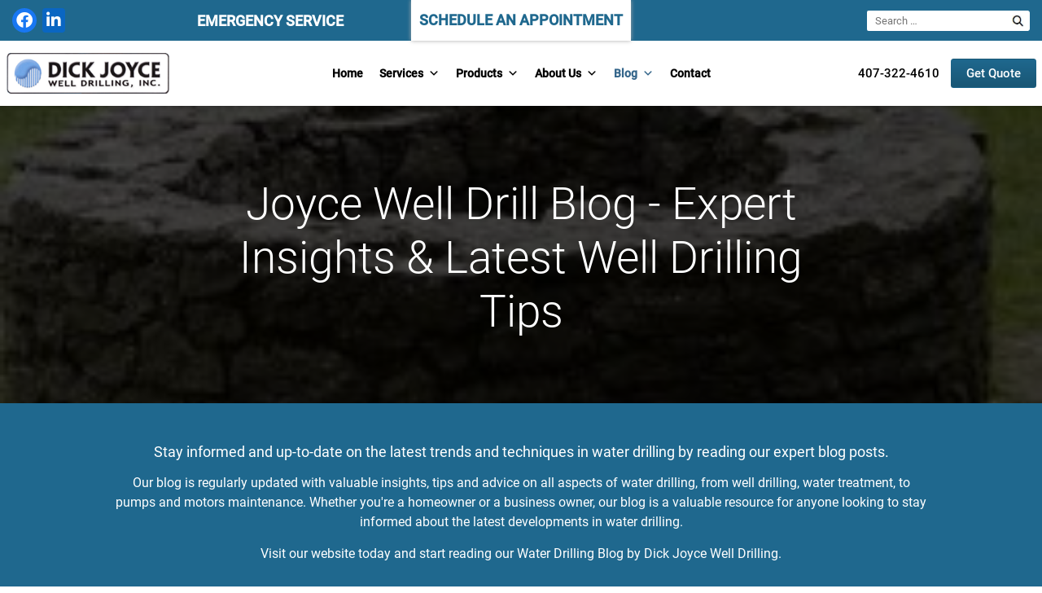

--- FILE ---
content_type: text/html; charset=UTF-8
request_url: https://www.joycewelldrilling.com/blog/page/7/
body_size: 29897
content:
















<!doctype html>
<html lang="en-US" class="no-js">
	<head>
		<meta charset="UTF-8">
		<meta http-equiv="X-UA-Compatible" content="IE=edge,chrome=1">
		<meta name="viewport" content="width=device-width, initial-scale=1.0">
		<!---->
		<link href="//www.google-analytics.com" rel="dns-prefetch">
		<!-- device favicons-->
		<meta name="msapplication-TileColor" content="#ffffff">
		<meta name="msapplication-TileImage" content="https://www.joycewelldrilling.com/wp-content/themes/JoyceWellDrilling/img/icons/ms-icon-144x144.png">
		<meta name="theme-color" content="#ffffff">
		<meta name="msvalidate.01" content="9E0763380E021CC3C68FDB1B6DD044BA" />
		<link href="https://www.joycewelldrilling.com/wp-content/themes/JoyceWellDrilling/img/icons/favicon.ico" rel="shortcut icon">
		<link href="https://www.joycewelldrilling.com/wp-content/themes/JoyceWellDrilling/img/icons/favicon.ico" rel="icon">
		<link href="https://www.joycewelldrilling.com/wp-content/themes/JoyceWellDrilling/img/icons/touch.png" rel="apple-touch-icon-precomposed">
		<link rel="stylesheet" type="text/css" href="https://www.joycewelldrilling.com/wp-content/themes/JoyceWellDrilling/normalize.css"/>
		<link rel="stylesheet" type="text/css" href="https://www.joycewelldrilling.com/wp-content/themes/JoyceWellDrilling/normalize.min.css"/>
		<link rel="stylesheet" type="text/css" href="https://www.joycewelldrilling.com/wp-content/themes/JoyceWellDrilling/slick/slick.css"/>
		<link rel="stylesheet" type="text/css" href="https://www.joycewelldrilling.com/wp-content/themes/JoyceWellDrilling/slick/slick-theme.css"/>
		<link rel="stylesheet" type="text/css" href="https://www.joycewelldrilling.com/wp-content/themes/JoyceWellDrilling/css/bootstrap.min.css"/>
		<link href="https://cdnjs.cloudflare.com/ajax/libs/font-awesome/6.4.0/css/all.min.css" rel="stylesheet">
		<script src="https://kit.fontawesome.com/149d8c1524.js" crossorigin="anonymous"></script>
		<link rel="stylesheet" type="text/css" href="https://www.joycewelldrilling.com/wp-content/themes/JoyceWellDrilling/css/bootstrap.min.css"/>
		<link rel="stylesheet" type="text/css" href="https://www.joycewelldrilling.com/wp-content/themes/JoyceWellDrilling/css/owl.carousel.min.css"/>
		<link rel="stylesheet" type="text/css" href="https://www.joycewelldrilling.com/wp-content/themes/JoyceWellDrilling/css/owl.theme.default.min.css"/>
		<link rel="stylesheet" type="text/css" href="https://www.joycewelldrilling.com/wp-content/themes/JoyceWellDrilling/style.css"/>
		<meta name='robots' content='index, follow, max-image-preview:large, max-snippet:-1, max-video-preview:-1' />

	<!-- This site is optimized with the Yoast SEO plugin v22.2 - https://yoast.com/wordpress/plugins/seo/ -->
	<title>Joyce Well Drill Blog - Expert Insights &amp; Latest Well Drilling Tips</title>
	<meta name="description" content="Discover expert insights and stay updated with the latest well drilling tips on the Joyce Well Drill blog." />
	<link rel="canonical" href="https://www.joycewelldrilling.com/blog/page/7/" />
	<link rel="prev" href="https://www.joycewelldrilling.com/blog/page/6/" />
	<meta property="og:locale" content="en_US" />
	<meta property="og:type" content="article" />
	<meta property="og:title" content="Joyce Well Drill Blog - Expert Insights &amp; Latest Well Drilling Tips" />
	<meta property="og:description" content="Discover expert insights and stay updated with the latest well drilling tips on the Joyce Well Drill blog." />
	<meta property="og:url" content="https://www.joycewelldrilling.com/blog/" />
	<meta property="og:site_name" content="Joyce Well Drilling" />
	<meta property="og:image" content="https://www.joycewelldrilling.com/wp-content/uploads/Joyce-Well-Drill-Homepage-Screenshot-Yoast.jpg" />
	<meta property="og:image:width" content="1200" />
	<meta property="og:image:height" content="675" />
	<meta property="og:image:type" content="image/jpeg" />
	<meta name="twitter:card" content="summary_large_image" />
	<script type="application/ld+json" class="yoast-schema-graph">{"@context":"https://schema.org","@graph":[{"@type":["WebPage","CollectionPage"],"@id":"https://www.joycewelldrilling.com/blog/","url":"https://www.joycewelldrilling.com/blog/page/7/","name":"Joyce Well Drill Blog - Expert Insights & Latest Well Drilling Tips","isPartOf":{"@id":"https://www.joycewelldrilling.com/#website"},"datePublished":"2019-04-17T21:17:12+00:00","dateModified":"2025-03-17T21:17:44+00:00","description":"Discover expert insights and stay updated with the latest well drilling tips on the Joyce Well Drill blog.","breadcrumb":{"@id":"https://www.joycewelldrilling.com/blog/page/7/#breadcrumb"},"inLanguage":"en-US"},{"@type":"BreadcrumbList","@id":"https://www.joycewelldrilling.com/blog/page/7/#breadcrumb","itemListElement":[{"@type":"ListItem","position":1,"name":"Home","item":"https://www.joycewelldrilling.com/"},{"@type":"ListItem","position":2,"name":"Blog with Well Drilling Tips"}]},{"@type":"WebSite","@id":"https://www.joycewelldrilling.com/#website","url":"https://www.joycewelldrilling.com/","name":"Joyce Well Drilling","description":"Efficient and Effective Water Well Drilling Services","publisher":{"@id":"https://www.joycewelldrilling.com/#organization"},"alternateName":"Dick Joyce Well Drill Services","potentialAction":[{"@type":"SearchAction","target":{"@type":"EntryPoint","urlTemplate":"https://www.joycewelldrilling.com/?s={search_term_string}"},"query-input":"required name=search_term_string"}],"inLanguage":"en-US"},{"@type":"Organization","@id":"https://www.joycewelldrilling.com/#organization","name":"Dick Joyce Well Drilling","alternateName":"Dick Joyce Well Drill Services","url":"https://www.joycewelldrilling.com/","logo":{"@type":"ImageObject","inLanguage":"en-US","@id":"https://www.joycewelldrilling.com/#/schema/logo/image/","url":"http://joycewelldrilling.nexhorizon.net/wp-content/uploads/favicon.png","contentUrl":"http://joycewelldrilling.nexhorizon.net/wp-content/uploads/favicon.png","width":64,"height":67,"caption":"Dick Joyce Well Drilling"},"image":{"@id":"https://www.joycewelldrilling.com/#/schema/logo/image/"},"sameAs":["https://www.facebook.com/profile.php?id=100091790802664","https://www.linkedin.com/company/dick-joyce-well-drilling-inc./about/"]}]}</script>
	<!-- / Yoast SEO plugin. -->


<link rel='dns-prefetch' href='//www.googletagmanager.com' />
<script type="text/javascript">
window._wpemojiSettings = {"baseUrl":"https:\/\/s.w.org\/images\/core\/emoji\/14.0.0\/72x72\/","ext":".png","svgUrl":"https:\/\/s.w.org\/images\/core\/emoji\/14.0.0\/svg\/","svgExt":".svg","source":{"concatemoji":"https:\/\/www.joycewelldrilling.com\/wp-includes\/js\/wp-emoji-release.min.js?ver=6.3.2"}};
/*! This file is auto-generated */
!function(i,n){var o,s,e;function c(e){try{var t={supportTests:e,timestamp:(new Date).valueOf()};sessionStorage.setItem(o,JSON.stringify(t))}catch(e){}}function p(e,t,n){e.clearRect(0,0,e.canvas.width,e.canvas.height),e.fillText(t,0,0);var t=new Uint32Array(e.getImageData(0,0,e.canvas.width,e.canvas.height).data),r=(e.clearRect(0,0,e.canvas.width,e.canvas.height),e.fillText(n,0,0),new Uint32Array(e.getImageData(0,0,e.canvas.width,e.canvas.height).data));return t.every(function(e,t){return e===r[t]})}function u(e,t,n){switch(t){case"flag":return n(e,"\ud83c\udff3\ufe0f\u200d\u26a7\ufe0f","\ud83c\udff3\ufe0f\u200b\u26a7\ufe0f")?!1:!n(e,"\ud83c\uddfa\ud83c\uddf3","\ud83c\uddfa\u200b\ud83c\uddf3")&&!n(e,"\ud83c\udff4\udb40\udc67\udb40\udc62\udb40\udc65\udb40\udc6e\udb40\udc67\udb40\udc7f","\ud83c\udff4\u200b\udb40\udc67\u200b\udb40\udc62\u200b\udb40\udc65\u200b\udb40\udc6e\u200b\udb40\udc67\u200b\udb40\udc7f");case"emoji":return!n(e,"\ud83e\udef1\ud83c\udffb\u200d\ud83e\udef2\ud83c\udfff","\ud83e\udef1\ud83c\udffb\u200b\ud83e\udef2\ud83c\udfff")}return!1}function f(e,t,n){var r="undefined"!=typeof WorkerGlobalScope&&self instanceof WorkerGlobalScope?new OffscreenCanvas(300,150):i.createElement("canvas"),a=r.getContext("2d",{willReadFrequently:!0}),o=(a.textBaseline="top",a.font="600 32px Arial",{});return e.forEach(function(e){o[e]=t(a,e,n)}),o}function t(e){var t=i.createElement("script");t.src=e,t.defer=!0,i.head.appendChild(t)}"undefined"!=typeof Promise&&(o="wpEmojiSettingsSupports",s=["flag","emoji"],n.supports={everything:!0,everythingExceptFlag:!0},e=new Promise(function(e){i.addEventListener("DOMContentLoaded",e,{once:!0})}),new Promise(function(t){var n=function(){try{var e=JSON.parse(sessionStorage.getItem(o));if("object"==typeof e&&"number"==typeof e.timestamp&&(new Date).valueOf()<e.timestamp+604800&&"object"==typeof e.supportTests)return e.supportTests}catch(e){}return null}();if(!n){if("undefined"!=typeof Worker&&"undefined"!=typeof OffscreenCanvas&&"undefined"!=typeof URL&&URL.createObjectURL&&"undefined"!=typeof Blob)try{var e="postMessage("+f.toString()+"("+[JSON.stringify(s),u.toString(),p.toString()].join(",")+"));",r=new Blob([e],{type:"text/javascript"}),a=new Worker(URL.createObjectURL(r),{name:"wpTestEmojiSupports"});return void(a.onmessage=function(e){c(n=e.data),a.terminate(),t(n)})}catch(e){}c(n=f(s,u,p))}t(n)}).then(function(e){for(var t in e)n.supports[t]=e[t],n.supports.everything=n.supports.everything&&n.supports[t],"flag"!==t&&(n.supports.everythingExceptFlag=n.supports.everythingExceptFlag&&n.supports[t]);n.supports.everythingExceptFlag=n.supports.everythingExceptFlag&&!n.supports.flag,n.DOMReady=!1,n.readyCallback=function(){n.DOMReady=!0}}).then(function(){return e}).then(function(){var e;n.supports.everything||(n.readyCallback(),(e=n.source||{}).concatemoji?t(e.concatemoji):e.wpemoji&&e.twemoji&&(t(e.twemoji),t(e.wpemoji)))}))}((window,document),window._wpemojiSettings);
</script>
<style type="text/css">
img.wp-smiley,
img.emoji {
	display: inline !important;
	border: none !important;
	box-shadow: none !important;
	height: 1em !important;
	width: 1em !important;
	margin: 0 0.07em !important;
	vertical-align: -0.1em !important;
	background: none !important;
	padding: 0 !important;
}
</style>
	<link rel='stylesheet' id='wp-block-library-css' href='https://www.joycewelldrilling.com/wp-includes/css/dist/block-library/style.min.css?ver=6.3.2' media='all' />
<style id='classic-theme-styles-inline-css' type='text/css'>
/*! This file is auto-generated */
.wp-block-button__link{color:#fff;background-color:#32373c;border-radius:9999px;box-shadow:none;text-decoration:none;padding:calc(.667em + 2px) calc(1.333em + 2px);font-size:1.125em}.wp-block-file__button{background:#32373c;color:#fff;text-decoration:none}
</style>
<style id='global-styles-inline-css' type='text/css'>
body{--wp--preset--color--black: #000000;--wp--preset--color--cyan-bluish-gray: #abb8c3;--wp--preset--color--white: #ffffff;--wp--preset--color--pale-pink: #f78da7;--wp--preset--color--vivid-red: #cf2e2e;--wp--preset--color--luminous-vivid-orange: #ff6900;--wp--preset--color--luminous-vivid-amber: #fcb900;--wp--preset--color--light-green-cyan: #7bdcb5;--wp--preset--color--vivid-green-cyan: #00d084;--wp--preset--color--pale-cyan-blue: #8ed1fc;--wp--preset--color--vivid-cyan-blue: #0693e3;--wp--preset--color--vivid-purple: #9b51e0;--wp--preset--gradient--vivid-cyan-blue-to-vivid-purple: linear-gradient(135deg,rgba(6,147,227,1) 0%,rgb(155,81,224) 100%);--wp--preset--gradient--light-green-cyan-to-vivid-green-cyan: linear-gradient(135deg,rgb(122,220,180) 0%,rgb(0,208,130) 100%);--wp--preset--gradient--luminous-vivid-amber-to-luminous-vivid-orange: linear-gradient(135deg,rgba(252,185,0,1) 0%,rgba(255,105,0,1) 100%);--wp--preset--gradient--luminous-vivid-orange-to-vivid-red: linear-gradient(135deg,rgba(255,105,0,1) 0%,rgb(207,46,46) 100%);--wp--preset--gradient--very-light-gray-to-cyan-bluish-gray: linear-gradient(135deg,rgb(238,238,238) 0%,rgb(169,184,195) 100%);--wp--preset--gradient--cool-to-warm-spectrum: linear-gradient(135deg,rgb(74,234,220) 0%,rgb(151,120,209) 20%,rgb(207,42,186) 40%,rgb(238,44,130) 60%,rgb(251,105,98) 80%,rgb(254,248,76) 100%);--wp--preset--gradient--blush-light-purple: linear-gradient(135deg,rgb(255,206,236) 0%,rgb(152,150,240) 100%);--wp--preset--gradient--blush-bordeaux: linear-gradient(135deg,rgb(254,205,165) 0%,rgb(254,45,45) 50%,rgb(107,0,62) 100%);--wp--preset--gradient--luminous-dusk: linear-gradient(135deg,rgb(255,203,112) 0%,rgb(199,81,192) 50%,rgb(65,88,208) 100%);--wp--preset--gradient--pale-ocean: linear-gradient(135deg,rgb(255,245,203) 0%,rgb(182,227,212) 50%,rgb(51,167,181) 100%);--wp--preset--gradient--electric-grass: linear-gradient(135deg,rgb(202,248,128) 0%,rgb(113,206,126) 100%);--wp--preset--gradient--midnight: linear-gradient(135deg,rgb(2,3,129) 0%,rgb(40,116,252) 100%);--wp--preset--font-size--small: 13px;--wp--preset--font-size--medium: 20px;--wp--preset--font-size--large: 36px;--wp--preset--font-size--x-large: 42px;--wp--preset--spacing--20: 0.44rem;--wp--preset--spacing--30: 0.67rem;--wp--preset--spacing--40: 1rem;--wp--preset--spacing--50: 1.5rem;--wp--preset--spacing--60: 2.25rem;--wp--preset--spacing--70: 3.38rem;--wp--preset--spacing--80: 5.06rem;--wp--preset--shadow--natural: 6px 6px 9px rgba(0, 0, 0, 0.2);--wp--preset--shadow--deep: 12px 12px 50px rgba(0, 0, 0, 0.4);--wp--preset--shadow--sharp: 6px 6px 0px rgba(0, 0, 0, 0.2);--wp--preset--shadow--outlined: 6px 6px 0px -3px rgba(255, 255, 255, 1), 6px 6px rgba(0, 0, 0, 1);--wp--preset--shadow--crisp: 6px 6px 0px rgba(0, 0, 0, 1);}:where(.is-layout-flex){gap: 0.5em;}:where(.is-layout-grid){gap: 0.5em;}body .is-layout-flow > .alignleft{float: left;margin-inline-start: 0;margin-inline-end: 2em;}body .is-layout-flow > .alignright{float: right;margin-inline-start: 2em;margin-inline-end: 0;}body .is-layout-flow > .aligncenter{margin-left: auto !important;margin-right: auto !important;}body .is-layout-constrained > .alignleft{float: left;margin-inline-start: 0;margin-inline-end: 2em;}body .is-layout-constrained > .alignright{float: right;margin-inline-start: 2em;margin-inline-end: 0;}body .is-layout-constrained > .aligncenter{margin-left: auto !important;margin-right: auto !important;}body .is-layout-constrained > :where(:not(.alignleft):not(.alignright):not(.alignfull)){max-width: var(--wp--style--global--content-size);margin-left: auto !important;margin-right: auto !important;}body .is-layout-constrained > .alignwide{max-width: var(--wp--style--global--wide-size);}body .is-layout-flex{display: flex;}body .is-layout-flex{flex-wrap: wrap;align-items: center;}body .is-layout-flex > *{margin: 0;}body .is-layout-grid{display: grid;}body .is-layout-grid > *{margin: 0;}:where(.wp-block-columns.is-layout-flex){gap: 2em;}:where(.wp-block-columns.is-layout-grid){gap: 2em;}:where(.wp-block-post-template.is-layout-flex){gap: 1.25em;}:where(.wp-block-post-template.is-layout-grid){gap: 1.25em;}.has-black-color{color: var(--wp--preset--color--black) !important;}.has-cyan-bluish-gray-color{color: var(--wp--preset--color--cyan-bluish-gray) !important;}.has-white-color{color: var(--wp--preset--color--white) !important;}.has-pale-pink-color{color: var(--wp--preset--color--pale-pink) !important;}.has-vivid-red-color{color: var(--wp--preset--color--vivid-red) !important;}.has-luminous-vivid-orange-color{color: var(--wp--preset--color--luminous-vivid-orange) !important;}.has-luminous-vivid-amber-color{color: var(--wp--preset--color--luminous-vivid-amber) !important;}.has-light-green-cyan-color{color: var(--wp--preset--color--light-green-cyan) !important;}.has-vivid-green-cyan-color{color: var(--wp--preset--color--vivid-green-cyan) !important;}.has-pale-cyan-blue-color{color: var(--wp--preset--color--pale-cyan-blue) !important;}.has-vivid-cyan-blue-color{color: var(--wp--preset--color--vivid-cyan-blue) !important;}.has-vivid-purple-color{color: var(--wp--preset--color--vivid-purple) !important;}.has-black-background-color{background-color: var(--wp--preset--color--black) !important;}.has-cyan-bluish-gray-background-color{background-color: var(--wp--preset--color--cyan-bluish-gray) !important;}.has-white-background-color{background-color: var(--wp--preset--color--white) !important;}.has-pale-pink-background-color{background-color: var(--wp--preset--color--pale-pink) !important;}.has-vivid-red-background-color{background-color: var(--wp--preset--color--vivid-red) !important;}.has-luminous-vivid-orange-background-color{background-color: var(--wp--preset--color--luminous-vivid-orange) !important;}.has-luminous-vivid-amber-background-color{background-color: var(--wp--preset--color--luminous-vivid-amber) !important;}.has-light-green-cyan-background-color{background-color: var(--wp--preset--color--light-green-cyan) !important;}.has-vivid-green-cyan-background-color{background-color: var(--wp--preset--color--vivid-green-cyan) !important;}.has-pale-cyan-blue-background-color{background-color: var(--wp--preset--color--pale-cyan-blue) !important;}.has-vivid-cyan-blue-background-color{background-color: var(--wp--preset--color--vivid-cyan-blue) !important;}.has-vivid-purple-background-color{background-color: var(--wp--preset--color--vivid-purple) !important;}.has-black-border-color{border-color: var(--wp--preset--color--black) !important;}.has-cyan-bluish-gray-border-color{border-color: var(--wp--preset--color--cyan-bluish-gray) !important;}.has-white-border-color{border-color: var(--wp--preset--color--white) !important;}.has-pale-pink-border-color{border-color: var(--wp--preset--color--pale-pink) !important;}.has-vivid-red-border-color{border-color: var(--wp--preset--color--vivid-red) !important;}.has-luminous-vivid-orange-border-color{border-color: var(--wp--preset--color--luminous-vivid-orange) !important;}.has-luminous-vivid-amber-border-color{border-color: var(--wp--preset--color--luminous-vivid-amber) !important;}.has-light-green-cyan-border-color{border-color: var(--wp--preset--color--light-green-cyan) !important;}.has-vivid-green-cyan-border-color{border-color: var(--wp--preset--color--vivid-green-cyan) !important;}.has-pale-cyan-blue-border-color{border-color: var(--wp--preset--color--pale-cyan-blue) !important;}.has-vivid-cyan-blue-border-color{border-color: var(--wp--preset--color--vivid-cyan-blue) !important;}.has-vivid-purple-border-color{border-color: var(--wp--preset--color--vivid-purple) !important;}.has-vivid-cyan-blue-to-vivid-purple-gradient-background{background: var(--wp--preset--gradient--vivid-cyan-blue-to-vivid-purple) !important;}.has-light-green-cyan-to-vivid-green-cyan-gradient-background{background: var(--wp--preset--gradient--light-green-cyan-to-vivid-green-cyan) !important;}.has-luminous-vivid-amber-to-luminous-vivid-orange-gradient-background{background: var(--wp--preset--gradient--luminous-vivid-amber-to-luminous-vivid-orange) !important;}.has-luminous-vivid-orange-to-vivid-red-gradient-background{background: var(--wp--preset--gradient--luminous-vivid-orange-to-vivid-red) !important;}.has-very-light-gray-to-cyan-bluish-gray-gradient-background{background: var(--wp--preset--gradient--very-light-gray-to-cyan-bluish-gray) !important;}.has-cool-to-warm-spectrum-gradient-background{background: var(--wp--preset--gradient--cool-to-warm-spectrum) !important;}.has-blush-light-purple-gradient-background{background: var(--wp--preset--gradient--blush-light-purple) !important;}.has-blush-bordeaux-gradient-background{background: var(--wp--preset--gradient--blush-bordeaux) !important;}.has-luminous-dusk-gradient-background{background: var(--wp--preset--gradient--luminous-dusk) !important;}.has-pale-ocean-gradient-background{background: var(--wp--preset--gradient--pale-ocean) !important;}.has-electric-grass-gradient-background{background: var(--wp--preset--gradient--electric-grass) !important;}.has-midnight-gradient-background{background: var(--wp--preset--gradient--midnight) !important;}.has-small-font-size{font-size: var(--wp--preset--font-size--small) !important;}.has-medium-font-size{font-size: var(--wp--preset--font-size--medium) !important;}.has-large-font-size{font-size: var(--wp--preset--font-size--large) !important;}.has-x-large-font-size{font-size: var(--wp--preset--font-size--x-large) !important;}
.wp-block-navigation a:where(:not(.wp-element-button)){color: inherit;}
:where(.wp-block-post-template.is-layout-flex){gap: 1.25em;}:where(.wp-block-post-template.is-layout-grid){gap: 1.25em;}
:where(.wp-block-columns.is-layout-flex){gap: 2em;}:where(.wp-block-columns.is-layout-grid){gap: 2em;}
.wp-block-pullquote{font-size: 1.5em;line-height: 1.6;}
</style>
<link rel='stylesheet' id='wp-review-slider-pro-public_combine-css' href='https://www.joycewelldrilling.com/wp-content/plugins/wp-google-places-review-slider/public/css/wprev-public_combine.css?ver=13.5' media='all' />
<link rel='stylesheet' id='megamenu-css' href='https://www.joycewelldrilling.com/wp-content/uploads/maxmegamenu/style.css?ver=02ad69' media='all' />
<link rel='stylesheet' id='dashicons-css' href='https://www.joycewelldrilling.com/wp-includes/css/dashicons.min.css?ver=6.3.2' media='all' />
<link rel='stylesheet' id='normalize-css' href='https://www.joycewelldrilling.com/wp-content/themes/JoyceWellDrilling/normalize.css?ver=1.0' media='all' />
<link rel='stylesheet' id='html5blank-css' href='https://www.joycewelldrilling.com/wp-content/themes/JoyceWellDrilling/style.css?ver=1.0' media='all' />
<link rel="https://api.w.org/" href="https://www.joycewelldrilling.com/wp-json/" /><meta name="generator" content="Site Kit by Google 1.122.0" /><style type="text/css">/** Mega Menu CSS: fs **/</style>
		<!-- Google Tag Manager -->
<script>(function(w,d,s,l,i){w[l]=w[l]||[];w[l].push({'gtm.start':
new Date().getTime(),event:'gtm.js'});var f=d.getElementsByTagName(s)[0],
j=d.createElement(s),dl=l!='dataLayer'?'&l='+l:'';j.async=true;j.src=
'https://www.googletagmanager.com/gtm.js?id='+i+dl;f.parentNode.insertBefore(j,f);
})(window,document,'script','dataLayer','GTM-T6B5ZMJD');</script>
<!-- End Google Tag Manager -->
		
	</head>
	<body class="paged paged-7 mega-menu-header-menu"><!-- Google Tag Manager (noscript) -->
<noscript><iframe src="https://www.googletagmanager.com/ns.html?id=GTM-T6B5ZMJD"
height="0" width="0" style="display:none;visibility:hidden"></iframe></noscript>
<!-- End Google Tag Manager (noscript) --><!-- wrapper --><div class="wrapper"><!-- header --><!-- == header==  --><header class="sticky-top"><!-- topBar --><div class="topBar theme-background"><div class="themeContainer"><div class="row"><div class="col-lg-5 col-xl-4 hiddenformob"><div class="d-flex align-items-center fullHeight justify-content-between justify-content-xxl-start"><div class="brandSocial"><a href="https://www.facebook.com/profile.php?id=100091790802664" title="Follow us on Facebook" target="_blank" class="facebook"><i class="fa-brands fa-facebook-f"></i></a> <a href="https://www.linkedin.com/company/dick-joyce-well-drilling-inc./about/" title="Follow us on LinkedIn" target="_blank" class="linkedin"><i class="fa-brands fa-linkedin-in"></i></a></div><a href="/contact/" class="text-white emergencyContact text-uppercase" id="EmergencyService-Buttn">emergency service</a></div></div><div class="col-lg-4 col-xl-4 col-sm-12 d-flex justify-content-center"><div class="scheduleAppointmentbtn"><a href="/contact/" class="px-3 py-2 fw-bold" title="Contact us to schedule an appointment" id="ScheduleAppointment-Button">SCHEDULE AN APPOINTMENT</a></div></div><div class="col-lg-3 col-xl-4 d-flex align-items-lg-center justify-content-end hiddenformob"><div class="searchInput position-relative"><form role="search" method="get" class="search-form" action="https://www.joycewelldrilling.com/"> <label><span class="screen-reader-text">Search for:</span> <input type="search" class="search-field" placeholder="Search …" value="" name="s" title="Search for:" /></label><input type="submit" class="search-submit" value="." /></form></div></div></div></div></div><!-- MianNavBar --><div class="new-nav-header"><div class="new-header-container container"><div class="row align-items-center"><div class="col-lg-3 col-md-4 col-sm-4 col-xs-6 header-logo"><a href="https://www.joycewelldrilling.com"><img src="https://www.joycewelldrilling.com/wp-content/themes/JoyceWellDrilling/img/logo.png" alt="Dick Joyce Well Drill Logo" class="logo-img"></a></div><div class="col-lg-6 col-md-8 col-sm-8 col-xs-6 new-nav-menu"><div class="" role="navigation"><div id="mega-menu-wrap-header-menu" class="mega-menu-wrap"><div class="mega-menu-toggle"><div class="mega-toggle-blocks-left"></div><div class="mega-toggle-blocks-center"></div><div class="mega-toggle-blocks-right"><div class='mega-toggle-block mega-menu-toggle-animated-block mega-toggle-block-1' id='mega-toggle-block-1'><button aria-label="Toggle Menu" class="mega-toggle-animated mega-toggle-animated-slider" type="button" aria-expanded="false">
                  <span class="mega-toggle-animated-box">
                    <span class="mega-toggle-animated-inner"></span>
                  </span>
                </button></div></div></div><ul id="mega-menu-header-menu" class="mega-menu max-mega-menu mega-menu-horizontal mega-no-js" data-event="hover_intent" data-effect="fade" data-effect-speed="200" data-effect-mobile="slide" data-effect-speed-mobile="400" data-mobile-force-width="body" data-second-click="go" data-document-click="collapse" data-vertical-behaviour="accordion" data-breakpoint="735" data-unbind="false" data-mobile-state="collapse_all" data-hover-intent-timeout="300" data-hover-intent-interval="100"><li class='mega-menu-item mega-menu-item-type-post_type mega-menu-item-object-page mega-menu-item-home mega-align-bottom-left mega-menu-flyout mega-menu-item-289' id='mega-menu-item-289'><a class="mega-menu-link" href="https://www.joycewelldrilling.com/" tabindex="0">Home</a></li><li class='mega-menu-item mega-menu-item-type-post_type mega-menu-item-object-page mega-menu-item-has-children mega-align-bottom-left mega-menu-flyout mega-menu-item-455' id='mega-menu-item-455'><a class="mega-menu-link" href="https://www.joycewelldrilling.com/services/" aria-haspopup="true" aria-expanded="false" tabindex="0">Services<span class="mega-indicator"></span></a>
<ul class="mega-sub-menu">
<li class='mega-menu-item mega-menu-item-type-post_type mega-menu-item-object-page mega-menu-item-has-children mega-menu-item-562' id='mega-menu-item-562'><a class="mega-menu-link" href="https://www.joycewelldrilling.com/services/water-well-drilling/" aria-haspopup="true" aria-expanded="false">Water Well Drilling<span class="mega-indicator"></span></a>
	<ul class="mega-sub-menu">
<li class='mega-menu-item mega-menu-item-type-post_type mega-menu-item-object-page mega-menu-item-564' id='mega-menu-item-564'><a class="mega-menu-link" href="https://www.joycewelldrilling.com/services/water-well-drilling/commercial-well-drilling/">Commercial Well Drilling</a></li><li class='mega-menu-item mega-menu-item-type-post_type mega-menu-item-object-page mega-menu-item-567' id='mega-menu-item-567'><a class="mega-menu-link" href="https://www.joycewelldrilling.com/services/water-well-drilling/residential-well-drilling/">Residential Well Drilling</a></li><li class='mega-menu-item mega-menu-item-type-post_type mega-menu-item-object-page mega-menu-item-566' id='mega-menu-item-566'><a class="mega-menu-link" href="https://www.joycewelldrilling.com/services/water-well-drilling/irrigation-well-drilling/">Irrigation Well Drilling</a></li><li class='mega-menu-item mega-menu-item-type-post_type mega-menu-item-object-page mega-menu-item-563' id='mega-menu-item-563'><a class="mega-menu-link" href="https://www.joycewelldrilling.com/services/water-well-drilling/agricultural-well-drilling/">Agricultural Well Drilling</a></li><li class='mega-menu-item mega-menu-item-type-post_type mega-menu-item-object-page mega-menu-item-572' id='mega-menu-item-572'><a class="mega-menu-link" href="https://www.joycewelldrilling.com/services/water-well-drilling/well-replacement/">Well Replacement</a></li><li class='mega-menu-item mega-menu-item-type-post_type mega-menu-item-object-page mega-menu-item-568' id='mega-menu-item-568'><a class="mega-menu-link" href="https://www.joycewelldrilling.com/services/water-well-drilling/well-abandonments-and-plugging/">Well Abandonments and Plugging</a></li><li class='mega-menu-item mega-menu-item-type-post_type mega-menu-item-object-page mega-menu-item-569' id='mega-menu-item-569'><a class="mega-menu-link" href="https://www.joycewelldrilling.com/services/water-well-drilling/well-inspections/">Well Inspection</a></li>	</ul>
</li><li class='mega-menu-item mega-menu-item-type-post_type mega-menu-item-object-page mega-menu-item-has-children mega-menu-item-548' id='mega-menu-item-548'><a class="mega-menu-link" href="https://www.joycewelldrilling.com/services/pump-installation-and-services/" aria-haspopup="true" aria-expanded="false">Pump Installation and Services<span class="mega-indicator"></span></a>
	<ul class="mega-sub-menu">
<li class='mega-menu-item mega-menu-item-type-post_type mega-menu-item-object-page mega-menu-item-554' id='mega-menu-item-554'><a class="mega-menu-link" href="https://www.joycewelldrilling.com/services/pump-installation-and-services/shallow-well-pumps/">Shallow Well Pumps</a></li><li class='mega-menu-item mega-menu-item-type-post_type mega-menu-item-object-page mega-menu-item-549' id='mega-menu-item-549'><a class="mega-menu-link" href="https://www.joycewelldrilling.com/services/pump-installation-and-services/centrifugal-pump/">Centrifugal Pump</a></li><li class='mega-menu-item mega-menu-item-type-post_type mega-menu-item-object-page mega-menu-item-556' id='mega-menu-item-556'><a class="mega-menu-link" href="https://www.joycewelldrilling.com/services/pump-installation-and-services/submersible-pumps/">Submersible Pumps</a></li><li class='mega-menu-item mega-menu-item-type-post_type mega-menu-item-object-page mega-menu-item-552' id='mega-menu-item-552'><a class="mega-menu-link" href="https://www.joycewelldrilling.com/services/pump-installation-and-services/irrigation-pumps/">Irrigation Pumps</a></li>	</ul>
</li><li class='mega-menu-item mega-menu-item-type-post_type mega-menu-item-object-page mega-menu-item-has-children mega-menu-item-543' id='mega-menu-item-543'><a class="mega-menu-link" href="https://www.joycewelldrilling.com/services/pressure-tank-installation-service/" aria-haspopup="true" aria-expanded="false">Pressure Tank Installation & Service in Central FL<span class="mega-indicator"></span></a>
	<ul class="mega-sub-menu">
<li class='mega-menu-item mega-menu-item-type-post_type mega-menu-item-object-page mega-menu-item-545' id='mega-menu-item-545'><a class="mega-menu-link" href="https://www.joycewelldrilling.com/services/pressure-tank-installation-service/pressure-tank-installation/">Pressure Tank Installation</a></li><li class='mega-menu-item mega-menu-item-type-post_type mega-menu-item-object-page mega-menu-item-546' id='mega-menu-item-546'><a class="mega-menu-link" href="https://www.joycewelldrilling.com/services/pressure-tank-installation-service/pressure-tank-replacements-and-upgrades/">Pressure Tank Replacements & Upgrades</a></li>	</ul>
</li><li class='mega-menu-item mega-menu-item-type-post_type mega-menu-item-object-page mega-menu-item-has-children mega-menu-item-557' id='mega-menu-item-557'><a class="mega-menu-link" href="https://www.joycewelldrilling.com/services/water-treatment-systems-installation-service/" aria-haspopup="true" aria-expanded="false">Water Treatment Systems Installation & Service<span class="mega-indicator"></span></a>
	<ul class="mega-sub-menu">
<li class='mega-menu-item mega-menu-item-type-post_type mega-menu-item-object-page mega-menu-item-561' id='mega-menu-item-561'><a class="mega-menu-link" href="https://www.joycewelldrilling.com/services/water-treatment-systems-installation-service/water-softener/">Water Softener</a></li><li class='mega-menu-item mega-menu-item-type-post_type mega-menu-item-object-page mega-menu-item-560' id='mega-menu-item-560'><a class="mega-menu-link" href="https://www.joycewelldrilling.com/services/water-treatment-systems-installation-service/treatment-system-service-and-repair/">Treatment System Service and Repair</a></li>	</ul>
</li><li class='mega-menu-item mega-menu-item-type-post_type mega-menu-item-object-page mega-menu-item-542' id='mega-menu-item-542'><a class="mega-menu-link" href="https://www.joycewelldrilling.com/services/geothermal-wells-and-systems/">Geothermal Wells and Systems</a></li></ul>
</li><li class='mega-menu-item mega-menu-item-type-post_type mega-menu-item-object-page mega-menu-item-has-children mega-align-bottom-left mega-menu-flyout mega-menu-item-522' id='mega-menu-item-522'><a class="mega-menu-link" href="https://www.joycewelldrilling.com/products/" aria-haspopup="true" aria-expanded="false" tabindex="0">Products<span class="mega-indicator"></span></a>
<ul class="mega-sub-menu">
<li class='mega-menu-item mega-menu-item-type-post_type mega-menu-item-object-page mega-menu-item-540' id='mega-menu-item-540'><a class="mega-menu-link" href="https://www.joycewelldrilling.com/products/pumps-and-motors/">Pumps and Motors</a></li><li class='mega-menu-item mega-menu-item-type-post_type mega-menu-item-object-page mega-menu-item-539' id='mega-menu-item-539'><a class="mega-menu-link" href="https://www.joycewelldrilling.com/products/pressurized-water-tanks/">Pressurized Water Tanks</a></li><li class='mega-menu-item mega-menu-item-type-post_type mega-menu-item-object-page mega-menu-item-541' id='mega-menu-item-541'><a class="mega-menu-link" href="https://www.joycewelldrilling.com/products/water-treatment-and-softeners/">Water Treatment and Softeners</a></li></ul>
</li><li class='mega-menu-item mega-menu-item-type-post_type mega-menu-item-object-page mega-menu-item-has-children mega-align-bottom-left mega-menu-flyout mega-menu-item-292' id='mega-menu-item-292'><a class="mega-menu-link" href="https://www.joycewelldrilling.com/about-us/" aria-haspopup="true" aria-expanded="false" tabindex="0">About Us<span class="mega-indicator"></span></a>
<ul class="mega-sub-menu">
<li class='mega-menu-item mega-menu-item-type-post_type mega-menu-item-object-page mega-menu-item-537' id='mega-menu-item-537'><a class="mega-menu-link" href="https://www.joycewelldrilling.com/about-us/customer-service-programs/">Customer Service Programs</a></li></ul>
</li><li class='mega-menu-item mega-menu-item-type-post_type mega-menu-item-object-page mega-current-menu-item mega-page_item mega-page-item-19 mega-current_page_item mega-current_page_parent mega-menu-item-has-children mega-align-bottom-left mega-menu-flyout mega-menu-item-290' id='mega-menu-item-290'><a class="mega-menu-link" href="https://www.joycewelldrilling.com/blog/" aria-haspopup="true" aria-expanded="false" aria-current="page" tabindex="0">Blog<span class="mega-indicator"></span></a>
<ul class="mega-sub-menu">
<li class='mega-menu-item mega-menu-item-type-taxonomy mega-menu-item-object-category mega-menu-item-574' id='mega-menu-item-574'><a class="mega-menu-link" href="https://www.joycewelldrilling.com/category/residential/">Residential</a></li><li class='mega-menu-item mega-menu-item-type-taxonomy mega-menu-item-object-category mega-menu-item-573' id='mega-menu-item-573'><a class="mega-menu-link" href="https://www.joycewelldrilling.com/category/commercial/">Commercial</a></li><li class='mega-menu-item mega-menu-item-type-taxonomy mega-menu-item-object-category mega-menu-item-576' id='mega-menu-item-576'><a class="mega-menu-link" href="https://www.joycewelldrilling.com/category/water-well/">Water Well</a></li><li class='mega-menu-item mega-menu-item-type-taxonomy mega-menu-item-object-category mega-menu-item-575' id='mega-menu-item-575'><a class="mega-menu-link" href="https://www.joycewelldrilling.com/category/water-filtration/">Water Filtration</a></li></ul>
</li><li class='mega-menu-item mega-menu-item-type-post_type mega-menu-item-object-page mega-align-bottom-left mega-menu-flyout mega-menu-item-531' id='mega-menu-item-531'><a class="mega-menu-link" href="https://www.joycewelldrilling.com/contact/" tabindex="0">Contact</a></li></ul></div></div></div><div class="col-3 new-header-contact-info"><a href="tel:+14073224610" class="text-black mr-1" id="ClickToCall-Text-Link">407-322-4610</a> <a href="/contact/" class="btnTheme" id="GetQuote-Buttn">Get Quote</a></div></div></div></div><!-- call Action for mob  --><div class="callAction"><div class="row"><div class="col-6 pr-mob-0"><a href="tel:+14073224610" class="theme-background text-white fw-bold d-block text-center pt-3 pb-3 text-uppercase" title="Give us a call" style="border-right: 1px solid #fff" id="ClickToCall-Buttn">Call Us</a></div><div class="col-6 pl-mob-0"><a href="https://goo.gl/maps/nzG8cFvWzCdYyjzX9" title="Find us in Google Maps" target="_blank" class="theme-background text-white fw-bold d-block text-center pt-3 pb-3 text-uppercase" id="GetDirections-Button">Get Directions</a></div></div></div></header><!-- == header End==  --><!-- Hero Section  -->
<section class="heroSection position-relative"><div class="AboutImageCover BgImageCover internal-hero" style="background-image:url('https://www.joycewelldrilling.com/wp-content/uploads/drill-residential-water-well-250x250.jpg');"><span class="overlay"></span><div class="SectionContent"><h1 class="text-white dj-title dj-titleMob fw-lighter">Joyce Well Drill Blog - Expert Insights &amp; Latest Well Drilling Tips</h1><h2 class="text-white dj-sub-title fw-regular shortWidthContent section-continer-lg"></h2></div></div></section>
<!-- Hero Section End -->
<!-- Service Detail text  -->
<section class="theme-background paddingSectionsLight"><div class="text-center text-white section-continer-lg"><h3 class="dj-sub-title fw-regular mb-4">Stay informed and up-to-date on the latest trends and techniques in water drilling by reading our expert blog posts.</h3><div class="paraFont marginBwPara"><p>Our blog is regularly updated with valuable insights, tips and advice on all aspects of water drilling, from well drilling, water treatment, to pumps and motors maintenance. Whether you're a homeowner or a business owner, our blog is a valuable resource for anyone looking to stay informed about the latest developments in water drilling.</p><p>Visit our website today and start reading our Water Drilling Blog by Dick Joyce Well Drilling.</p></div></div></section>
<!-- Service Detail text End -->
<div class="container"><!-- Blog Articles and Sidebar --><section class="BlogArticles"><div class="ArticleCover"><div class="articles section-continer-lg">	<div class="blogCards" id="post-706" class="post-706 post type-post status-publish format-standard has-post-thumbnail hentry category-standard-well-drilling">
		<div class="row">
			<div class="col-lg-5">
				<!-- post thumbnail -->
				<a href="https://www.joycewelldrilling.com/florida-well-drilling/" title="A Comprehensive Guide to Water Well Drilling in Florida: Costs, Depth Considerations, and Benefits" class="img-fluid"><img src="https://www.joycewelldrilling.com/wp-content/uploads/drill-residential-water-well-250x250.jpg" class="attachment-120x120 size-120x120 wp-post-image" alt="drill residential water well" decoding="async" /></a>				<!-- /post thumbnail -->
			</div>
			<div class="col-lg-7">
				<h3 class="dj-sub-title fw-lighter mb-4"><a href="https://www.joycewelldrilling.com/florida-well-drilling/" title="A Comprehensive Guide to Water Well Drilling in Florida: Costs, Depth Considerations, and Benefits">A Comprehensive Guide to Water Well Drilling in Florida: Costs, Depth Considerations, and Benefits</a></h3>
				<div class="fw-light mb-3"><span class="date">August 2, 2018</span></div>
				<p>Are you tired of the rising costs and chemical-laden city water? Consider drilling a water well in Florida for a cost-effective and sustainable water solution. The cost of drilling a well in Florida varies based on soil composition and depth requirements. Typically, drilling a 100-foot well with installation can range...</p>								<a href="https://www.joycewelldrilling.com/florida-well-drilling/" class="btnTheme btn-large d-block">Read Article </a>
			</div>
		</div>
	</div>
	<!-- /article -->
		<!-- pagination --><div class="pagination"><a class="prev page-numbers" href="https://www.joycewelldrilling.com/blog/page/6/">&laquo; Previous</a>
<a class="page-numbers" href="https://www.joycewelldrilling.com/blog/page/1/">1</a>
<span class="page-numbers dots">&hellip;</span>
<a class="page-numbers" href="https://www.joycewelldrilling.com/blog/page/5/">5</a>
<a class="page-numbers" href="https://www.joycewelldrilling.com/blog/page/6/">6</a>
<span aria-current="page" class="page-numbers current">7</span></div><!-- /pagination --></div><div class="SideBar"><!-- sidebar -->
<aside class="sidebar" role="complementary">
		<div class="categoriesCover">
	  <div class="ServicesCat serviceInXs"><h3 class="dj-title fw-regular hiddenoptionSidebar">Services</h3><ul class="paraFont"><li><a href="/services/water-well-drilling/">Water Well Drilling</a></li><li><a href="/services/pump-installation-and-services/">Pump Installation & Service</a></li><li><a href="/services/pressure-tank-installation-and-service/">Pressure Tank Installation & Service</a></li><li><a href="/services/water-treatment-systems-installation-and-service/">Water Treatment Systems Installation & Service</a></li><li><a href="/services/geothermal-wells-and-systems/">Geothermal Wells &amp; Systems</a></li></ul></div>
	  <div class="Categories serviceInXs"><h2 class="dj-title fw-regular hiddenoptionSidebar">Categories</h2><div class="wsp-container"><h2 class="wsp-categories-title">Categories</h2>
<ul class="wsp-categories-list">
	<li><a href="https://www.joycewelldrilling.com/category/agricultural-well-drilling/">Agricultural Well Drilling</a></li>
	<li><a href="https://www.joycewelldrilling.com/category/commercial/">Commercial</a></li>
	<li><a href="https://www.joycewelldrilling.com/category/pressure-tank/">Pressure Tank</a></li>
	<li><a href="https://www.joycewelldrilling.com/category/pump-installation/">Pump Installation</a></li>
	<li><a href="https://www.joycewelldrilling.com/category/residential/">Residential</a></li>
	<li><a href="https://www.joycewelldrilling.com/category/standard-well-drilling/">Standard Well Drilling</a></li>
	<li><a href="https://www.joycewelldrilling.com/category/water-well/">Water Well</a></li>
	<li><a href="https://www.joycewelldrilling.com/category/well-abandonment/">Well abandonment</a></li>
</ul>
</div></div>
	</div>
	<div class="OtherArticles mt-5 hiddenoptionSidebar">
		<a href="https://www.linkedin.com/company/dick-joyce-well-drilling-inc./about/" title="Follow us on LinkedIn" target="_blank"><img src="https://www.joycewelldrilling.com/wp-content/themes/JoyceWellDrilling/img/follow-us-on-linkedin-icon.png" alt="linkeding"></a>
		<h2 class="dj-title fw-regular text-center mt-5">Most Viewed Articles</h2>
		<div class="mt-5"><div class="BlogImgCover BgImageCover position-relative d-flex align-items-center justify-content-center mb-3" style="background-image:url('https://www.joycewelldrilling.com/wp-content/uploads/centrifuge.jpg') !important;"><span class="overlay"></span><div class="SectionContent text-center"><h3 class="text-white dj-sub-title fw-lighter mb-4"><a href="https://www.joycewelldrilling.com/centrifugal-pump-installation-methods-and-precautions/">Centrifugal Pump Installation: Methods and Precautions</a></h3><p class="text-white font-regular fw-lighter">In today’s era, everyone desires a contemporary home design with exclusive interior&hellip;</p><a href="https://www.joycewelldrilling.com/centrifugal-pump-installation-methods-and-precautions/" class="text-white pt-3 d-block">Read Article &gt;</a></div></div><div class="BlogImgCover BgImageCover position-relative d-flex align-items-center justify-content-center mb-3" style="background-image:url('https://www.joycewelldrilling.com/wp-content/uploads/submersible-water-pump-joyce-well-drilling.jpg') !important;"><span class="overlay"></span><div class="SectionContent text-center"><h3 class="text-white dj-sub-title fw-lighter mb-4"><a href="https://www.joycewelldrilling.com/8-steps-to-proper-installation-of-submersible-water-pumps/">8 Steps To Proper Installation Of Submersible Water Pumps</a></h3><p class="text-white font-regular fw-lighter">In this modern era, home infrastructures and architectural designs are quite complex.&hellip;</p><a href="https://www.joycewelldrilling.com/8-steps-to-proper-installation-of-submersible-water-pumps/" class="text-white pt-3 d-block">Read Article &gt;</a></div></div><div class="BlogImgCover BgImageCover position-relative d-flex align-items-center justify-content-center mb-3" style="background-image:url('https://www.joycewelldrilling.com/wp-content/uploads/Geothermal-Well.jpg') !important;"><span class="overlay"></span><div class="SectionContent text-center"><h3 class="text-white dj-sub-title fw-lighter mb-4"><a href="https://www.joycewelldrilling.com/how-do-geothermal-wells-and-systems-work/">How Do Geothermal Wells and Systems Work?</a></h3><p class="text-white font-regular fw-lighter">With rising economic instability, people are complaining of various household issues. Some&hellip;</p><a href="https://www.joycewelldrilling.com/how-do-geothermal-wells-and-systems-work/" class="text-white pt-3 d-block">Read Article &gt;</a></div></div></div>
	</div>
</div>
</aside>
<!-- /sidebar -->
</div></section><!-- Blog Articles and Sidebar End  --></div>
<!-- Testimonials Start --><section class="paddingSectionsLarge theme-background"><div class="sideSpacemob"><h2 class="dj-title text-white text-center spaceBottom fw-lighter">Testimonial</h2><div class="wprev-slider" id="wprev-slider-1"><ul><style>#wprev-slider-1 .wprev_preview_bradius_T1 {border-radius: 0px;}#wprev-slider-1 .wprev_preview_bg1_T1::after{ border-top: 30px solid ; }</style><style></style><li>		<div class="wprevpro_t1_outer_div w3_wprs-row-padding">
				<div class="wprevpro_t1_DIV_1 w3_wprs-col l4">
			<div class="wprevpro_t1_DIV_2 wprev_preview_bg1_T1 wprev_preview_bradius_T1">
				<p class="wprevpro_t1_P_3 wprev_preview_tcolor1_T1">
					<span class="wprevpro_star_imgs_T1"><span class="starloc1 wprevpro_star_imgs wprevpro_star_imgsloc1"><span class="svgicons svg-wprsp-star"></span><span class="svgicons svg-wprsp-star"></span><span class="svgicons svg-wprsp-star"></span><span class="svgicons svg-wprsp-star"></span><span class="svgicons svg-wprsp-star"></span></span></span><span class="verifiedloc1 wprevpro_verified_svg wprevtooltip" data-wprevtooltip="Verified on Google"><span class="svgicons svg-wprsp-verified"></span></span>What an awesome experience we had with your company.  You were quick to respond to our call.  We couldn't have been more pleased with Ryan, the service tech.<a class='wprs_rd_more'>... read more</a><span class='wprs_rd_more_text' style='display:none;'>  He worked late into the evening and then was back the next morning to finish.  Great service, awesome tech.  Thank you Dick Joyce Well Drilling!</span>				</p>
								<a href="https://search.google.com/local/reviews?placeid=ChIJw9JHK94S54gR2UwCPftj5OI" target="_blank" rel="nofollow noreferrer" class="wprevpro_t1_site_logo_a"><img src="https://www.joycewelldrilling.com/wp-content/plugins/wp-google-places-review-slider/public/partials/imgs/google_small_icon.png" alt="Google Logo" class="wprevpro_t1_site_logo siteicon sitetype_Google"></a>			</div><span class="wprevpro_t1_A_8"><img src="https://lh3.googleusercontent.com/a-/ACB-R5RkXIV_-hj0NDu5gicm667igyqxjfMqN_FxtoZ_=s120-c-c0x00000000-cc-rp-mo-br100" alt="Dorothy Evans Avatar" class="wprevpro_t1_IMG_4" loading="lazy" /></span> <span class="wprevpro_t1_SPAN_5 wprev_preview_tcolor2_T1">Dorothy Evans<br/><span class="wprev_showdate_T1"></span> </span>
		</div>
			<div class="wprevpro_t1_DIV_1 w3_wprs-col l4">
			<div class="wprevpro_t1_DIV_2 wprev_preview_bg1_T1 wprev_preview_bradius_T1">
				<p class="wprevpro_t1_P_3 wprev_preview_tcolor1_T1">
					<span class="wprevpro_star_imgs_T1"><span class="starloc1 wprevpro_star_imgs wprevpro_star_imgsloc1"><span class="svgicons svg-wprsp-star"></span><span class="svgicons svg-wprsp-star"></span><span class="svgicons svg-wprsp-star"></span><span class="svgicons svg-wprsp-star"></span><span class="svgicons svg-wprsp-star"></span></span></span><span class="verifiedloc1 wprevpro_verified_svg wprevtooltip" data-wprevtooltip="Verified on Google"><span class="svgicons svg-wprsp-verified"></span></span>I been using Dick Joyce for several years and they have always been way above average .				</p>
								<a href="https://search.google.com/local/reviews?placeid=ChIJw9JHK94S54gR2UwCPftj5OI" target="_blank" rel="nofollow noreferrer" class="wprevpro_t1_site_logo_a"><img src="https://www.joycewelldrilling.com/wp-content/plugins/wp-google-places-review-slider/public/partials/imgs/google_small_icon.png" alt="Google Logo" class="wprevpro_t1_site_logo siteicon sitetype_Google"></a>			</div><span class="wprevpro_t1_A_8"><img src="https://lh3.googleusercontent.com/a/AGNmyxbEsr64qwt53sPYsUI4zNqKbuHGKiiNMQOTf9BR=s120-c-c0x00000000-cc-rp-mo-br100" alt="Jeff Sau'cier Avatar" class="wprevpro_t1_IMG_4" loading="lazy" /></span> <span class="wprevpro_t1_SPAN_5 wprev_preview_tcolor2_T1">Jeff Sau'cier<br/><span class="wprev_showdate_T1"></span> </span>
		</div>
			<div class="wprevpro_t1_DIV_1 w3_wprs-col l4">
			<div class="wprevpro_t1_DIV_2 wprev_preview_bg1_T1 wprev_preview_bradius_T1">
				<p class="wprevpro_t1_P_3 wprev_preview_tcolor1_T1">
					<span class="wprevpro_star_imgs_T1"><span class="starloc1 wprevpro_star_imgs wprevpro_star_imgsloc1"><span class="svgicons svg-wprsp-star"></span><span class="svgicons svg-wprsp-star"></span><span class="svgicons svg-wprsp-star"></span><span class="svgicons svg-wprsp-star"></span><span class="svgicons svg-wprsp-star"></span></span></span><span class="verifiedloc1 wprevpro_verified_svg wprevtooltip" data-wprevtooltip="Verified on Google"><span class="svgicons svg-wprsp-verified"></span></span>Thank god I found them. I had 2 companies come by and tell me that the pump is 100% dead and needs to be replaced at a cost of $1600<a class='wprs_rd_more'>... read more</a><span class='wprs_rd_more_text' style='display:none;'> and one company was $1800 Dennis from Dick Joyce well drilling came by and with a simple test told me that a wire is shorted. It 1 hour and I had water again for under $500. Even if I had to change the pump they were still cheaper. The installer Dennis was professional and honest I highly recommend them.</span>				</p>
								<a href="https://search.google.com/local/reviews?placeid=ChIJw9JHK94S54gR2UwCPftj5OI" target="_blank" rel="nofollow noreferrer" class="wprevpro_t1_site_logo_a"><img src="https://www.joycewelldrilling.com/wp-content/plugins/wp-google-places-review-slider/public/partials/imgs/google_small_icon.png" alt="Google Logo" class="wprevpro_t1_site_logo siteicon sitetype_Google"></a>			</div><span class="wprevpro_t1_A_8"><img src="https://lh3.googleusercontent.com/a-/ACB-R5TRH1p-76aJVFtuIhSXO2zRRSh3FTKBtNYKsuYUwgg=s120-c-c0x00000000-cc-rp-mo-ba6-br100" alt="PAUL KOREN Avatar" class="wprevpro_t1_IMG_4" loading="lazy" /></span> <span class="wprevpro_t1_SPAN_5 wprev_preview_tcolor2_T1">PAUL KOREN<br/><span class="wprev_showdate_T1"></span> </span>
		</div>
		</div>
<!-- This file should primarily consist of HTML with a little bit of PHP. -->
</li><li class="wprevnextslide">		<div class="wprevpro_t1_outer_div w3_wprs-row-padding">
				<div class="wprevpro_t1_DIV_1 w3_wprs-col l4">
			<div class="wprevpro_t1_DIV_2 wprev_preview_bg1_T1 wprev_preview_bradius_T1">
				<p class="wprevpro_t1_P_3 wprev_preview_tcolor1_T1">
					<span class="wprevpro_star_imgs_T1"><span class="starloc1 wprevpro_star_imgs wprevpro_star_imgsloc1"><span class="svgicons svg-wprsp-star"></span><span class="svgicons svg-wprsp-star"></span><span class="svgicons svg-wprsp-star"></span><span class="svgicons svg-wprsp-star"></span><span class="svgicons svg-wprsp-star"></span></span></span><span class="verifiedloc1 wprevpro_verified_svg wprevtooltip" data-wprevtooltip="Verified on Google"><span class="svgicons svg-wprsp-verified"></span></span>This company is run like a well oiled machine.  I've done business with them on many occasions and every time their response has been excellent.  Most recently, our<a class='wprs_rd_more'>... read more</a><span class='wprs_rd_more_text' style='display:none;'> pressure switch failed after hours.  Within 20 minutes I received a call back from Dennis to help troubleshoot my issue.  We eventually had to schedule a service call to replace the switch and Dennis took care of us quickly and efficiently which was much needed as we were dealing with the aftermath of Irma.  I highly recommend Dick Joyce!</span>				</p>
								<a href="https://search.google.com/local/reviews?placeid=ChIJw9JHK94S54gR2UwCPftj5OI" target="_blank" rel="nofollow noreferrer" class="wprevpro_t1_site_logo_a"><img src="https://www.joycewelldrilling.com/wp-content/plugins/wp-google-places-review-slider/public/partials/imgs/google_small_icon.png" alt="Google Logo" class="wprevpro_t1_site_logo siteicon sitetype_Google"></a>			</div><span class="wprevpro_t1_A_8"><img src="https://lh3.googleusercontent.com/a-/ACB-R5TdMvm3MjqhgkKa03CldrdaUXth1ctfKxXJwM3pzOg=s120-c-c0x00000000-cc-rp-mo-ba4-br100" alt="Stephanie Levin Avatar" class="wprevpro_t1_IMG_4" loading="lazy" /></span> <span class="wprevpro_t1_SPAN_5 wprev_preview_tcolor2_T1">Stephanie Levin<br/><span class="wprev_showdate_T1"></span> </span>
		</div>
			<div class="wprevpro_t1_DIV_1 w3_wprs-col l4">
			<div class="wprevpro_t1_DIV_2 wprev_preview_bg1_T1 wprev_preview_bradius_T1">
				<p class="wprevpro_t1_P_3 wprev_preview_tcolor1_T1">
					<span class="wprevpro_star_imgs_T1"><span class="starloc1 wprevpro_star_imgs wprevpro_star_imgsloc1"><span class="svgicons svg-wprsp-star"></span><span class="svgicons svg-wprsp-star"></span><span class="svgicons svg-wprsp-star"></span><span class="svgicons svg-wprsp-star"></span><span class="svgicons svg-wprsp-star-o"></span></span></span><span class="verifiedloc1 wprevpro_verified_svg wprevtooltip" data-wprevtooltip="Verified on Google"><span class="svgicons svg-wprsp-verified"></span></span>Johnny on the spot!!! We needed to replace an old well with a new deep well (Complete System) at one of our rental property. After talking to three companies and<a class='wprs_rd_more'>... read more</a><span class='wprs_rd_more_text' style='display:none;'> getting three different estimates, we decided to go with Dick Joyce Wells based on the Angie’s List A+ rating &amp; our personal research with friends and business associates.  We are so glad we choose Joyce Wells!  They were prompt and provided us with the “Best Price &amp; Incredible Service”…let’s hope durable product too!  The whole process, from the initial visit to the final day of completion was smooth and professionally done.  Everyone in the company is trained in their job and very courteous with customer.   They delivered, what they promised in writing on the estimate…no hidden fees or extra charges.  James explained everything over the phone and Technician Ryan was excellent explaining the total installation process on site with good tips about maintenance.  Dick Joyce Wells have been around for a long-time and helping Central Florida with good standing.</span>				</p>
								<a href="https://search.google.com/local/reviews?placeid=ChIJw9JHK94S54gR2UwCPftj5OI" target="_blank" rel="nofollow noreferrer" class="wprevpro_t1_site_logo_a"><img src="https://www.joycewelldrilling.com/wp-content/plugins/wp-google-places-review-slider/public/partials/imgs/google_small_icon.png" alt="Google Logo" class="wprevpro_t1_site_logo siteicon sitetype_Google"></a>			</div><span class="wprevpro_t1_A_8"><img src="https://lh3.googleusercontent.com/a-/ACB-R5R5B5NEfFBS9itRfrJqOdzLifTrAfyDBJrjUy2UCA=s120-c-c0x00000000-cc-rp-mo-ba4-br100" alt="Zack Hussain Avatar" class="wprevpro_t1_IMG_4" loading="lazy" /></span> <span class="wprevpro_t1_SPAN_5 wprev_preview_tcolor2_T1">Zack Hussain<br/><span class="wprev_showdate_T1"></span> </span>
		</div>
			<div class="wprevpro_t1_DIV_1 w3_wprs-col l4">
			<div class="wprevpro_t1_DIV_2 wprev_preview_bg1_T1 wprev_preview_bradius_T1">
				<p class="wprevpro_t1_P_3 wprev_preview_tcolor1_T1">
					<span class="wprevpro_star_imgs_T1"><span class="starloc1 wprevpro_star_imgs wprevpro_star_imgsloc1"><span class="svgicons svg-wprsp-star"></span><span class="svgicons svg-wprsp-star"></span><span class="svgicons svg-wprsp-star"></span><span class="svgicons svg-wprsp-star"></span><span class="svgicons svg-wprsp-star"></span></span></span><span class="verifiedloc1 wprevpro_verified_svg wprevtooltip" data-wprevtooltip="Verified on Google"><span class="svgicons svg-wprsp-verified"></span></span>The young man that came and called was excellent and very helpful. Justin explained how to check the well and provided clear guidance to insuring everything was in working order.<a class='wprs_rd_more'>... read more</a><span class='wprs_rd_more_text' style='display:none;'> Great work.</span>				</p>
								<a href="https://search.google.com/local/reviews?placeid=ChIJw9JHK94S54gR2UwCPftj5OI" target="_blank" rel="nofollow noreferrer" class="wprevpro_t1_site_logo_a"><img src="https://www.joycewelldrilling.com/wp-content/plugins/wp-google-places-review-slider/public/partials/imgs/google_small_icon.png" alt="Google Logo" class="wprevpro_t1_site_logo siteicon sitetype_Google"></a>			</div><span class="wprevpro_t1_A_8"><img src="https://lh3.googleusercontent.com/a/AGNmyxZzwWxCFyZsXWjJQy6ZL6jRIpxUWGzTzLeTlVUl=s120-c-c0x00000000-cc-rp-mo-br100" alt="Scott Bartle Avatar" class="wprevpro_t1_IMG_4" loading="lazy" /></span> <span class="wprevpro_t1_SPAN_5 wprev_preview_tcolor2_T1">Scott Bartle<br/><span class="wprev_showdate_T1"></span> </span>
		</div>
		</div>
<!-- This file should primarily consist of HTML with a little bit of PHP. -->
</li><li class="wprevnextslide">		<div class="wprevpro_t1_outer_div w3_wprs-row-padding">
				<div class="wprevpro_t1_DIV_1 w3_wprs-col l4">
			<div class="wprevpro_t1_DIV_2 wprev_preview_bg1_T1 wprev_preview_bradius_T1">
				<p class="wprevpro_t1_P_3 wprev_preview_tcolor1_T1">
					<span class="wprevpro_star_imgs_T1"><span class="starloc1 wprevpro_star_imgs wprevpro_star_imgsloc1"><span class="svgicons svg-wprsp-star"></span><span class="svgicons svg-wprsp-star"></span><span class="svgicons svg-wprsp-star"></span><span class="svgicons svg-wprsp-star"></span><span class="svgicons svg-wprsp-star"></span></span></span><span class="verifiedloc1 wprevpro_verified_svg wprevtooltip" data-wprevtooltip="Verified on Google"><span class="svgicons svg-wprsp-verified"></span></span>Called in and James picked up the call, He was able to answer some pretty tough questions. Their price was in line, and completed when  James said they would.<a class='wprs_rd_more'>... read more</a><span class='wprs_rd_more_text' style='display:none;'> The pump has been supplying my two acre 17 zone sprinkler system flawlessly for 30 days now. I'm very happy with James and Dick Joyce Well company. Lee C.  Longwood   April 2018</span>				</p>
								<a href="https://search.google.com/local/reviews?placeid=ChIJw9JHK94S54gR2UwCPftj5OI" target="_blank" rel="nofollow noreferrer" class="wprevpro_t1_site_logo_a"><img src="https://www.joycewelldrilling.com/wp-content/plugins/wp-google-places-review-slider/public/partials/imgs/google_small_icon.png" alt="Google Logo" class="wprevpro_t1_site_logo siteicon sitetype_Google"></a>			</div><span class="wprevpro_t1_A_8"><img src="https://lh3.googleusercontent.com/a-/ACB-R5T8Cl9plF1fLV8sl5WJz8vfYju7-wp4kNjHBS4B=s120-c-c0x00000000-cc-rp-mo-br100" alt="Lucky Areveer Avatar" class="wprevpro_t1_IMG_4" loading="lazy" /></span> <span class="wprevpro_t1_SPAN_5 wprev_preview_tcolor2_T1">Lucky Areveer<br/><span class="wprev_showdate_T1"></span> </span>
		</div>
			<div class="wprevpro_t1_DIV_1 w3_wprs-col l4">
			<div class="wprevpro_t1_DIV_2 wprev_preview_bg1_T1 wprev_preview_bradius_T1">
				<p class="wprevpro_t1_P_3 wprev_preview_tcolor1_T1">
					<span class="wprevpro_star_imgs_T1"><span class="starloc1 wprevpro_star_imgs wprevpro_star_imgsloc1"><span class="svgicons svg-wprsp-star"></span><span class="svgicons svg-wprsp-star"></span><span class="svgicons svg-wprsp-star"></span><span class="svgicons svg-wprsp-star"></span><span class="svgicons svg-wprsp-star"></span></span></span><span class="verifiedloc1 wprevpro_verified_svg wprevtooltip" data-wprevtooltip="Verified on Google"><span class="svgicons svg-wprsp-verified"></span></span>great company. fix my well. didnt even hear them				</p>
								<a href="https://search.google.com/local/reviews?placeid=ChIJw9JHK94S54gR2UwCPftj5OI" target="_blank" rel="nofollow noreferrer" class="wprevpro_t1_site_logo_a"><img src="https://www.joycewelldrilling.com/wp-content/plugins/wp-google-places-review-slider/public/partials/imgs/google_small_icon.png" alt="Google Logo" class="wprevpro_t1_site_logo siteicon sitetype_Google"></a>			</div><span class="wprevpro_t1_A_8"><img src="https://lh3.googleusercontent.com/a/AGNmyxaSuttJiP5v5wUMet6C4ZtAvdHs7Dl9tc35EB36=s120-c-c0x00000000-cc-rp-mo-br100" alt="Antoine Stpaul Avatar" class="wprevpro_t1_IMG_4" loading="lazy" /></span> <span class="wprevpro_t1_SPAN_5 wprev_preview_tcolor2_T1">Antoine Stpaul<br/><span class="wprev_showdate_T1"></span> </span>
		</div>
			<div class="wprevpro_t1_DIV_1 w3_wprs-col l4">
			<div class="wprevpro_t1_DIV_2 wprev_preview_bg1_T1 wprev_preview_bradius_T1">
				<p class="wprevpro_t1_P_3 wprev_preview_tcolor1_T1">
					<span class="wprevpro_star_imgs_T1"><span class="starloc1 wprevpro_star_imgs wprevpro_star_imgsloc1"><span class="svgicons svg-wprsp-star"></span><span class="svgicons svg-wprsp-star"></span><span class="svgicons svg-wprsp-star"></span><span class="svgicons svg-wprsp-star"></span><span class="svgicons svg-wprsp-star"></span></span></span><span class="verifiedloc1 wprevpro_verified_svg wprevtooltip" data-wprevtooltip="Verified on Google"><span class="svgicons svg-wprsp-verified"></span></span>Been using these guys for the last 15 years. Always top notch, on time, and reasonable. If you don't know who to call, call Joyce, you will be impressed.				</p>
								<a href="https://search.google.com/local/reviews?placeid=ChIJw9JHK94S54gR2UwCPftj5OI" target="_blank" rel="nofollow noreferrer" class="wprevpro_t1_site_logo_a"><img src="https://www.joycewelldrilling.com/wp-content/plugins/wp-google-places-review-slider/public/partials/imgs/google_small_icon.png" alt="Google Logo" class="wprevpro_t1_site_logo siteicon sitetype_Google"></a>			</div><span class="wprevpro_t1_A_8"><img src="https://lh3.googleusercontent.com/a/AGNmyxawoNyuXoNFU_cpWUXBVEZs6Z-a7e_fM1hTGRaK=s120-c-c0x00000000-cc-rp-mo-br100" alt="Mike Pinnock Avatar" class="wprevpro_t1_IMG_4" loading="lazy" /></span> <span class="wprevpro_t1_SPAN_5 wprev_preview_tcolor2_T1">Mike Pinnock<br/><span class="wprev_showdate_T1"></span> </span>
		</div>
		</div>
<!-- This file should primarily consist of HTML with a little bit of PHP. -->
</li><li class="wprevnextslide">		<div class="wprevpro_t1_outer_div w3_wprs-row-padding">
				<div class="wprevpro_t1_DIV_1 w3_wprs-col l4">
			<div class="wprevpro_t1_DIV_2 wprev_preview_bg1_T1 wprev_preview_bradius_T1">
				<p class="wprevpro_t1_P_3 wprev_preview_tcolor1_T1">
					<span class="wprevpro_star_imgs_T1"><span class="starloc1 wprevpro_star_imgs wprevpro_star_imgsloc1"><span class="svgicons svg-wprsp-star"></span><span class="svgicons svg-wprsp-star"></span><span class="svgicons svg-wprsp-star"></span><span class="svgicons svg-wprsp-star"></span><span class="svgicons svg-wprsp-star"></span></span></span><span class="verifiedloc1 wprevpro_verified_svg wprevtooltip" data-wprevtooltip="Verified on Google"><span class="svgicons svg-wprsp-verified"></span></span>I highly recommend this company! Very knowledgeable and professional! We had a deep well installed at a fair price. Everything is working great!				</p>
								<a href="https://search.google.com/local/reviews?placeid=ChIJw9JHK94S54gR2UwCPftj5OI" target="_blank" rel="nofollow noreferrer" class="wprevpro_t1_site_logo_a"><img src="https://www.joycewelldrilling.com/wp-content/plugins/wp-google-places-review-slider/public/partials/imgs/google_small_icon.png" alt="Google Logo" class="wprevpro_t1_site_logo siteicon sitetype_Google"></a>			</div><span class="wprevpro_t1_A_8"><img src="https://lh3.googleusercontent.com/a/AGNmyxbOlUWchnWXDZ9uyds1IowRdpFcbHNEHW-T-qG-=s120-c-c0x00000000-cc-rp-mo-ba5-br100" alt="Peggy Hughley Avatar" class="wprevpro_t1_IMG_4" loading="lazy" /></span> <span class="wprevpro_t1_SPAN_5 wprev_preview_tcolor2_T1">Peggy Hughley<br/><span class="wprev_showdate_T1"></span> </span>
		</div>
			<div class="wprevpro_t1_DIV_1 w3_wprs-col l4">
			<div class="wprevpro_t1_DIV_2 wprev_preview_bg1_T1 wprev_preview_bradius_T1">
				<p class="wprevpro_t1_P_3 wprev_preview_tcolor1_T1">
					<span class="wprevpro_star_imgs_T1"><span class="starloc1 wprevpro_star_imgs wprevpro_star_imgsloc1"><span class="svgicons svg-wprsp-star"></span><span class="svgicons svg-wprsp-star"></span><span class="svgicons svg-wprsp-star"></span><span class="svgicons svg-wprsp-star"></span><span class="svgicons svg-wprsp-star"></span></span></span><span class="verifiedloc1 wprevpro_verified_svg wprevtooltip" data-wprevtooltip="Verified on Google"><span class="svgicons svg-wprsp-verified"></span></span>These guys were recommended by another contractor i used, and i couldn't be happier with the service. After the service, i had a question about chlorinating my pipes, and the<a class='wprs_rd_more'>... read more</a><span class='wprs_rd_more_text' style='display:none;'> tech suggested i call his coworker, Sam. Sam, who has never met me, has helped me through the process twice now (lost my notes after several months), and it just goes to show how seriously they take customer service. Highly recommend.</span>				</p>
								<a href="https://search.google.com/local/reviews?placeid=ChIJw9JHK94S54gR2UwCPftj5OI" target="_blank" rel="nofollow noreferrer" class="wprevpro_t1_site_logo_a"><img src="https://www.joycewelldrilling.com/wp-content/plugins/wp-google-places-review-slider/public/partials/imgs/google_small_icon.png" alt="Google Logo" class="wprevpro_t1_site_logo siteicon sitetype_Google"></a>			</div><span class="wprevpro_t1_A_8"><img src="https://lh3.googleusercontent.com/a/AGNmyxZgeYMB4A12VLtyx0iI3cFYIBHf5NmKakKvsTBX=s120-c-c0x00000000-cc-rp-mo-br100" alt="ben carrier Avatar" class="wprevpro_t1_IMG_4" loading="lazy" /></span> <span class="wprevpro_t1_SPAN_5 wprev_preview_tcolor2_T1">ben carrier<br/><span class="wprev_showdate_T1"></span> </span>
		</div>
			<div class="wprevpro_t1_DIV_1 w3_wprs-col l4">
			<div class="wprevpro_t1_DIV_2 wprev_preview_bg1_T1 wprev_preview_bradius_T1">
				<p class="wprevpro_t1_P_3 wprev_preview_tcolor1_T1">
					<span class="wprevpro_star_imgs_T1"><span class="starloc1 wprevpro_star_imgs wprevpro_star_imgsloc1"><span class="svgicons svg-wprsp-star"></span><span class="svgicons svg-wprsp-star"></span><span class="svgicons svg-wprsp-star"></span><span class="svgicons svg-wprsp-star"></span><span class="svgicons svg-wprsp-star"></span></span></span><span class="verifiedloc1 wprevpro_verified_svg wprevtooltip" data-wprevtooltip="Verified on Google"><span class="svgicons svg-wprsp-verified"></span></span>I got home last night to NO	WATER:( I called Dick Joyce at 7am this morning, two nice young men showed up at 9am, problem solved by 10am! Very professional courteous<a class='wprs_rd_more'>... read more</a><span class='wprs_rd_more_text' style='display:none;'> and resourceful!</span>				</p>
								<a href="https://search.google.com/local/reviews?placeid=ChIJw9JHK94S54gR2UwCPftj5OI" target="_blank" rel="nofollow noreferrer" class="wprevpro_t1_site_logo_a"><img src="https://www.joycewelldrilling.com/wp-content/plugins/wp-google-places-review-slider/public/partials/imgs/google_small_icon.png" alt="Google Logo" class="wprevpro_t1_site_logo siteicon sitetype_Google"></a>			</div><span class="wprevpro_t1_A_8"><img src="https://lh3.googleusercontent.com/a-/ACB-R5StH3bUUOIZE4MzWKb1nbXxaLZ0jUssttZGH9CD81E=s120-c-c0x00000000-cc-rp-mo-ba3-br100" alt="Terry Owens Avatar" class="wprevpro_t1_IMG_4" loading="lazy" /></span> <span class="wprevpro_t1_SPAN_5 wprev_preview_tcolor2_T1">Terry Owens<br/><span class="wprev_showdate_T1"></span> </span>
		</div>
		</div>
<!-- This file should primarily consist of HTML with a little bit of PHP. -->
</li><li class="wprevnextslide">		<div class="wprevpro_t1_outer_div w3_wprs-row-padding">
				<div class="wprevpro_t1_DIV_1 w3_wprs-col l4">
			<div class="wprevpro_t1_DIV_2 wprev_preview_bg1_T1 wprev_preview_bradius_T1">
				<p class="wprevpro_t1_P_3 wprev_preview_tcolor1_T1">
					<span class="wprevpro_star_imgs_T1"><span class="starloc1 wprevpro_star_imgs wprevpro_star_imgsloc1"><span class="svgicons svg-wprsp-star"></span><span class="svgicons svg-wprsp-star"></span><span class="svgicons svg-wprsp-star"></span><span class="svgicons svg-wprsp-star"></span><span class="svgicons svg-wprsp-star"></span></span></span><span class="verifiedloc1 wprevpro_verified_svg wprevtooltip" data-wprevtooltip="Verified on Google"><span class="svgicons svg-wprsp-verified"></span></span>prompt professional service				</p>
								<a href="https://search.google.com/local/reviews?placeid=ChIJw9JHK94S54gR2UwCPftj5OI" target="_blank" rel="nofollow noreferrer" class="wprevpro_t1_site_logo_a"><img src="https://www.joycewelldrilling.com/wp-content/plugins/wp-google-places-review-slider/public/partials/imgs/google_small_icon.png" alt="Google Logo" class="wprevpro_t1_site_logo siteicon sitetype_Google"></a>			</div><span class="wprevpro_t1_A_8"><img src="https://lh3.googleusercontent.com/a/AGNmyxZnQTzLKlXxwz4ZG_of7GvsGtUAcG3P7MInUFDe=s120-c-c0x00000000-cc-rp-mo-br100" alt="john crane Avatar" class="wprevpro_t1_IMG_4" loading="lazy" /></span> <span class="wprevpro_t1_SPAN_5 wprev_preview_tcolor2_T1">john crane<br/><span class="wprev_showdate_T1"></span> </span>
		</div>
			<div class="wprevpro_t1_DIV_1 w3_wprs-col l4">
			<div class="wprevpro_t1_DIV_2 wprev_preview_bg1_T1 wprev_preview_bradius_T1">
				<p class="wprevpro_t1_P_3 wprev_preview_tcolor1_T1">
					<span class="wprevpro_star_imgs_T1"><span class="starloc1 wprevpro_star_imgs wprevpro_star_imgsloc1"><span class="svgicons svg-wprsp-star"></span><span class="svgicons svg-wprsp-star"></span><span class="svgicons svg-wprsp-star"></span><span class="svgicons svg-wprsp-star"></span><span class="svgicons svg-wprsp-star-o"></span></span></span><span class="verifiedloc1 wprevpro_verified_svg wprevtooltip" data-wprevtooltip="Verified on Google"><span class="svgicons svg-wprsp-verified"></span></span>Very good service - pump runs great!				</p>
								<a href="https://search.google.com/local/reviews?placeid=ChIJw9JHK94S54gR2UwCPftj5OI" target="_blank" rel="nofollow noreferrer" class="wprevpro_t1_site_logo_a"><img src="https://www.joycewelldrilling.com/wp-content/plugins/wp-google-places-review-slider/public/partials/imgs/google_small_icon.png" alt="Google Logo" class="wprevpro_t1_site_logo siteicon sitetype_Google"></a>			</div><span class="wprevpro_t1_A_8"><img src="https://lh3.googleusercontent.com/a/AGNmyxYqaGxoN0F2yUTTpxe7lh2QZeOLTbMXDGP2CJWd=s120-c-c0x00000000-cc-rp-mo-ba5-br100" alt="jack kelley Avatar" class="wprevpro_t1_IMG_4" loading="lazy" /></span> <span class="wprevpro_t1_SPAN_5 wprev_preview_tcolor2_T1">jack kelley<br/><span class="wprev_showdate_T1"></span> </span>
		</div>
			<div class="wprevpro_t1_DIV_1 w3_wprs-col l4">
			<div class="wprevpro_t1_DIV_2 wprev_preview_bg1_T1 wprev_preview_bradius_T1">
				<p class="wprevpro_t1_P_3 wprev_preview_tcolor1_T1">
					<span class="wprevpro_star_imgs_T1"><span class="starloc1 wprevpro_star_imgs wprevpro_star_imgsloc1"><span class="svgicons svg-wprsp-star"></span><span class="svgicons svg-wprsp-star"></span><span class="svgicons svg-wprsp-star"></span><span class="svgicons svg-wprsp-star"></span><span class="svgicons svg-wprsp-star"></span></span></span><span class="verifiedloc1 wprevpro_verified_svg wprevtooltip" data-wprevtooltip="Verified on Google"><span class="svgicons svg-wprsp-verified"></span></span>On time fixed the problem. Reasonable rates.				</p>
								<a href="https://search.google.com/local/reviews?placeid=ChIJw9JHK94S54gR2UwCPftj5OI" target="_blank" rel="nofollow noreferrer" class="wprevpro_t1_site_logo_a"><img src="https://www.joycewelldrilling.com/wp-content/plugins/wp-google-places-review-slider/public/partials/imgs/google_small_icon.png" alt="Google Logo" class="wprevpro_t1_site_logo siteicon sitetype_Google"></a>			</div><span class="wprevpro_t1_A_8"><img src="https://lh3.googleusercontent.com/a/AGNmyxZxcvW4trFspabBFOSiiHzF0AHVKb3ju2odxLoR=s120-c-c0x00000000-cc-rp-mo-br100" alt="Cindy Pulliam Avatar" class="wprevpro_t1_IMG_4" loading="lazy" /></span> <span class="wprevpro_t1_SPAN_5 wprev_preview_tcolor2_T1">Cindy Pulliam<br/><span class="wprev_showdate_T1"></span> </span>
		</div>
		</div>
<!-- This file should primarily consist of HTML with a little bit of PHP. -->
</li><li class="wprevnextslide">		<div class="wprevpro_t1_outer_div w3_wprs-row-padding">
				<div class="wprevpro_t1_DIV_1 w3_wprs-col l4">
			<div class="wprevpro_t1_DIV_2 wprev_preview_bg1_T1 wprev_preview_bradius_T1">
				<p class="wprevpro_t1_P_3 wprev_preview_tcolor1_T1">
					<span class="wprevpro_star_imgs_T1"><span class="starloc1 wprevpro_star_imgs wprevpro_star_imgsloc1"><span class="svgicons svg-wprsp-star"></span><span class="svgicons svg-wprsp-star"></span><span class="svgicons svg-wprsp-star"></span><span class="svgicons svg-wprsp-star"></span><span class="svgicons svg-wprsp-star"></span></span></span><span class="verifiedloc1 wprevpro_verified_svg wprevtooltip" data-wprevtooltip="Verified on Google"><span class="svgicons svg-wprsp-verified"></span></span>Excellent!! They are very knowledgeable with extraordinary service. I would definitely suggest them to take care of anyone's septic and water needs.				</p>
								<a href="https://search.google.com/local/reviews?placeid=ChIJw9JHK94S54gR2UwCPftj5OI" target="_blank" rel="nofollow noreferrer" class="wprevpro_t1_site_logo_a"><img src="https://www.joycewelldrilling.com/wp-content/plugins/wp-google-places-review-slider/public/partials/imgs/google_small_icon.png" alt="Google Logo" class="wprevpro_t1_site_logo siteicon sitetype_Google"></a>			</div><span class="wprevpro_t1_A_8"><img src="https://lh3.googleusercontent.com/a/AGNmyxZvR33NtgkHuxSZAIb0T-tgPCuVGgJBXX32H_IF=s120-c-c0x00000000-cc-rp-mo-br100" alt="LIONEL Dunbar Avatar" class="wprevpro_t1_IMG_4" loading="lazy" /></span> <span class="wprevpro_t1_SPAN_5 wprev_preview_tcolor2_T1">LIONEL Dunbar<br/><span class="wprev_showdate_T1"></span> </span>
		</div>
			<div class="wprevpro_t1_DIV_1 w3_wprs-col l4">
			<div class="wprevpro_t1_DIV_2 wprev_preview_bg1_T1 wprev_preview_bradius_T1">
				<p class="wprevpro_t1_P_3 wprev_preview_tcolor1_T1">
					<span class="wprevpro_star_imgs_T1"><span class="starloc1 wprevpro_star_imgs wprevpro_star_imgsloc1"><span class="svgicons svg-wprsp-star"></span><span class="svgicons svg-wprsp-star"></span><span class="svgicons svg-wprsp-star"></span><span class="svgicons svg-wprsp-star"></span><span class="svgicons svg-wprsp-star"></span></span></span><span class="verifiedloc1 wprevpro_verified_svg wprevtooltip" data-wprevtooltip="Verified on Google"><span class="svgicons svg-wprsp-verified"></span></span>Got the job done, quick and easy, had water again in no time. Very professional.				</p>
								<a href="https://search.google.com/local/reviews?placeid=ChIJw9JHK94S54gR2UwCPftj5OI" target="_blank" rel="nofollow noreferrer" class="wprevpro_t1_site_logo_a"><img src="https://www.joycewelldrilling.com/wp-content/plugins/wp-google-places-review-slider/public/partials/imgs/google_small_icon.png" alt="Google Logo" class="wprevpro_t1_site_logo siteicon sitetype_Google"></a>			</div><span class="wprevpro_t1_A_8"><img src="https://lh3.googleusercontent.com/a/AGNmyxZ_pT5UK7hNGaF5GYBob6uUJN-2ZRTDf6WXWcf3=s120-c-c0x00000000-cc-rp-mo-br100" alt="kandy ansley Avatar" class="wprevpro_t1_IMG_4" loading="lazy" /></span> <span class="wprevpro_t1_SPAN_5 wprev_preview_tcolor2_T1">kandy ansley<br/><span class="wprev_showdate_T1"></span> </span>
		</div>
			<div class="wprevpro_t1_DIV_1 w3_wprs-col l4">
			<div class="wprevpro_t1_DIV_2 wprev_preview_bg1_T1 wprev_preview_bradius_T1">
				<p class="wprevpro_t1_P_3 wprev_preview_tcolor1_T1">
					<span class="wprevpro_star_imgs_T1"><span class="starloc1 wprevpro_star_imgs wprevpro_star_imgsloc1"><span class="svgicons svg-wprsp-star"></span><span class="svgicons svg-wprsp-star"></span><span class="svgicons svg-wprsp-star"></span><span class="svgicons svg-wprsp-star"></span><span class="svgicons svg-wprsp-star"></span></span></span><span class="verifiedloc1 wprevpro_verified_svg wprevtooltip" data-wprevtooltip="Verified on Google"><span class="svgicons svg-wprsp-verified"></span></span>Great company! The owners are extremely friendly and helpful. The workers work hard and check all your equipment. They don't try to haggle you around to make you buy products<a class='wprs_rd_more'>... read more</a><span class='wprs_rd_more_text' style='display:none;'> that you do not need and I very much like that about this company. They also have best prices in town!</span>				</p>
								<a href="https://search.google.com/local/reviews?placeid=ChIJw9JHK94S54gR2UwCPftj5OI" target="_blank" rel="nofollow noreferrer" class="wprevpro_t1_site_logo_a"><img src="https://www.joycewelldrilling.com/wp-content/plugins/wp-google-places-review-slider/public/partials/imgs/google_small_icon.png" alt="Google Logo" class="wprevpro_t1_site_logo siteicon sitetype_Google"></a>			</div><span class="wprevpro_t1_A_8"><img src="https://lh3.googleusercontent.com/a-/ACB-R5TK_cyCPHGmEvAld3OTHyA6Jkz51OFm8XyXeL-EDw=s120-c-c0x00000000-cc-rp-mo-br100" alt="Ricci LaRae Avatar" class="wprevpro_t1_IMG_4" loading="lazy" /></span> <span class="wprevpro_t1_SPAN_5 wprev_preview_tcolor2_T1">Ricci LaRae<br/><span class="wprev_showdate_T1"></span> </span>
		</div>
		</div>
<!-- This file should primarily consist of HTML with a little bit of PHP. -->
</li><li class="wprevnextslide">		<div class="wprevpro_t1_outer_div w3_wprs-row-padding">
				<div class="wprevpro_t1_DIV_1 w3_wprs-col l4">
			<div class="wprevpro_t1_DIV_2 wprev_preview_bg1_T1 wprev_preview_bradius_T1">
				<p class="wprevpro_t1_P_3 wprev_preview_tcolor1_T1">
					<span class="wprevpro_star_imgs_T1"><span class="starloc1 wprevpro_star_imgs wprevpro_star_imgsloc1"><span class="svgicons svg-wprsp-star"></span><span class="svgicons svg-wprsp-star"></span><span class="svgicons svg-wprsp-star"></span><span class="svgicons svg-wprsp-star"></span><span class="svgicons svg-wprsp-star"></span></span></span><span class="verifiedloc1 wprevpro_verified_svg wprevtooltip" data-wprevtooltip="Verified on Google"><span class="svgicons svg-wprsp-verified"></span></span>I could not be happier. When you do a project such as this, there are a lot a things that can and do happen.  More the reason to have<a class='wprs_rd_more'>... read more</a><span class='wprs_rd_more_text' style='display:none;'> a company that has the equipment, knowledge and experience to handle the job.  Trust me...don't take a chance on your well drilling project with someone who will give you a lowball deal just to screw it up.  Dick Joyce Well Drilling has been around for more than 35 years and has built a reputation to be proud of.  They did an excellent job with our project.  Their crew was punctual, courteous and highly professional.  A very well organized company with great management.</span>				</p>
								<a href="https://search.google.com/local/reviews?placeid=ChIJw9JHK94S54gR2UwCPftj5OI" target="_blank" rel="nofollow noreferrer" class="wprevpro_t1_site_logo_a"><img src="https://www.joycewelldrilling.com/wp-content/plugins/wp-google-places-review-slider/public/partials/imgs/google_small_icon.png" alt="Google Logo" class="wprevpro_t1_site_logo siteicon sitetype_Google"></a>			</div><span class="wprevpro_t1_A_8"><img src="https://lh3.googleusercontent.com/a/AGNmyxb8UbTC9QiVMtQASA5y_8ReRCuV3fxK_fiDfs1k=s120-c-c0x00000000-cc-rp-mo-br100" alt="Wm William Avatar" class="wprevpro_t1_IMG_4" loading="lazy" /></span> <span class="wprevpro_t1_SPAN_5 wprev_preview_tcolor2_T1">Wm William<br/><span class="wprev_showdate_T1"></span> </span>
		</div>
			<div class="wprevpro_t1_DIV_1 w3_wprs-col l4">
			<div class="wprevpro_t1_DIV_2 wprev_preview_bg1_T1 wprev_preview_bradius_T1">
				<p class="wprevpro_t1_P_3 wprev_preview_tcolor1_T1">
					<span class="wprevpro_star_imgs_T1"><span class="starloc1 wprevpro_star_imgs wprevpro_star_imgsloc1"><span class="svgicons svg-wprsp-star"></span><span class="svgicons svg-wprsp-star"></span><span class="svgicons svg-wprsp-star"></span><span class="svgicons svg-wprsp-star"></span><span class="svgicons svg-wprsp-star"></span></span></span><span class="verifiedloc1 wprevpro_verified_svg wprevtooltip" data-wprevtooltip="Verified on Google"><span class="svgicons svg-wprsp-verified"></span></span>Very reasonable prices, and great workers,very friendly staff,that's the only company I use				</p>
								<a href="https://search.google.com/local/reviews?placeid=ChIJw9JHK94S54gR2UwCPftj5OI" target="_blank" rel="nofollow noreferrer" class="wprevpro_t1_site_logo_a"><img src="https://www.joycewelldrilling.com/wp-content/plugins/wp-google-places-review-slider/public/partials/imgs/google_small_icon.png" alt="Google Logo" class="wprevpro_t1_site_logo siteicon sitetype_Google"></a>			</div><span class="wprevpro_t1_A_8"><img src="https://lh3.googleusercontent.com/a-/ACB-R5SzGp06TKA4ovCRCFnxTsHQtiruEY4JtHmse25z=s120-c-c0x00000000-cc-rp-mo-br100" alt="M Basila Avatar" class="wprevpro_t1_IMG_4" loading="lazy" /></span> <span class="wprevpro_t1_SPAN_5 wprev_preview_tcolor2_T1">M Basila<br/><span class="wprev_showdate_T1"></span> </span>
		</div>
		</div>
<!-- This file should primarily consist of HTML with a little bit of PHP. -->
</li></ul></div>
</div></section><!-- Testimonials End --><!-- Contact form  and Map --><section class="fullHeight above-footer-jumbotron"><div class="d-flex ContentAlignSection"><iframe src="https://www.google.com/maps/embed?pb=!1m14!1m8!1m3!1d3496.7175388047112!2d-81.3011281!3d28.7876838!3m2!1i1024!2i768!4f13.1!3m3!1m2!1s0x88e712de2b47d2c3%3A0xe2e463fb3d024cd9!2sDick%20Joyce%20Well%20Drilling!5e0!3m2!1sen!2sus!4v1697573251578!5m2!1sen!2sus" width="95%" height="auto" style="border:0;" allowfullscreen="" loading="lazy" referrerpolicy="no-referrer-when-downgrade"></iframe>

<div class="ContactImgCover BgImageCover position-relative d-flex align-items-center justify-content-center marginMobX0 fullWidth" style="background-image:url(/wp-content/uploads/DJWD-trucks-working-on-well-drilling-3-square.jpg);"><span class="overlay"></span><div class="SectionContent reduceWidth20 textCenterXS fullWidthMob text-start"><h2 class="text-white dj-sub-title fw-regular mb-4">We provide well drilling services for commercial and residential locations</h2><h3 class="text-white font-regular fw-lighter fw-regular-Xs mb-5">Welcome to Dick Joyce Well Drilling! We are a team of experienced professionals dedicated to providing high-quality well drilling and maintenance services to residential and commercial customers in Central Florida. Whether you need a new well drilled, an existing well serviced, or a pump installed, we have the tools and expertise to get the job done right.</h3><noscript class="ninja-forms-noscript-message">
	Notice: JavaScript is required for this content.</noscript>
<div id="nf-form-3-cont" class="nf-form-cont" aria-live="polite" aria-labelledby="nf-form-title-3" aria-describedby="nf-form-errors-3" role="form">

    <div class="nf-loading-spinner"></div>

</div>
        <!-- That data is being printed as a workaround to page builders reordering the order of the scripts loaded-->
        <script>var formDisplay=1;var nfForms=nfForms||[];var form=[];form.id='3';form.settings={"objectType":"Form Setting","editActive":true,"title":"Above Footer Form","show_title":0,"allow_public_link":0,"embed_form":"","clear_complete":1,"hide_complete":1,"default_label_pos":"above","wrapper_class":"","element_class":"","form_title_heading_level":"3","key":"","add_submit":0,"changeEmailErrorMsg":"Please enter a valid email address!","changeDateErrorMsg":"Please enter a valid date!","confirmFieldErrorMsg":"These fields must match!","fieldNumberNumMinError":"Number Min Error","fieldNumberNumMaxError":"Number Max Error","fieldNumberIncrementBy":"Please increment by ","formErrorsCorrectErrors":"Please correct errors before submitting this form.","validateRequiredField":"This is a required field.","honeypotHoneypotError":"Honeypot Error","fieldsMarkedRequired":"Fields marked with an <span class=\"ninja-forms-req-symbol\">*<\/span> are required","currency":"","unique_field_error":"A form with this value has already been submitted.","logged_in":false,"not_logged_in_msg":"","sub_limit_msg":"The form has reached its submission limit.","calculations":[],"formContentData":["full_name_1682606999363","email_1682366665675","phone_1682366667333","what_type_of_service_are_you_interested_in_1682366748225","recaptcha_1682366685049","submit_1682366694829"],"drawerDisabled":false,"ninjaForms":"Ninja Forms","fieldTextareaRTEInsertLink":"Insert Link","fieldTextareaRTEInsertMedia":"Insert Media","fieldTextareaRTESelectAFile":"Select a file","formHoneypot":"If you are a human seeing this field, please leave it empty.","fileUploadOldCodeFileUploadInProgress":"File Upload in Progress.","fileUploadOldCodeFileUpload":"FILE UPLOAD","currencySymbol":"&#36;","thousands_sep":",","decimal_point":".","siteLocale":"en_US","dateFormat":"m\/d\/Y","startOfWeek":"1","of":"of","previousMonth":"Previous Month","nextMonth":"Next Month","months":["January","February","March","April","May","June","July","August","September","October","November","December"],"monthsShort":["Jan","Feb","Mar","Apr","May","Jun","Jul","Aug","Sep","Oct","Nov","Dec"],"weekdays":["Sunday","Monday","Tuesday","Wednesday","Thursday","Friday","Saturday"],"weekdaysShort":["Sun","Mon","Tue","Wed","Thu","Fri","Sat"],"weekdaysMin":["Su","Mo","Tu","We","Th","Fr","Sa"],"recaptchaConsentMissing":"reCaptcha validation couldn&#039;t load.","recaptchaMissingCookie":"reCaptcha v3 validation couldn&#039;t load the cookie needed to submit the form.","recaptchaConsentEvent":"Accept reCaptcha cookies before sending the form.","currency_symbol":"","beforeForm":"","beforeFields":"","afterFields":"","afterForm":""};form.fields=[{"objectType":"Field","objectDomain":"fields","editActive":false,"order":999,"idAttribute":"id","type":"firstname","label":"Full Name","key":"full_name_1682606999363","label_pos":"above","required":1,"default":"","placeholder":"Full Name","container_class":"","element_class":"","admin_label":"","help_text":"","custom_name_attribute":"fname","personally_identifiable":1,"value":"","drawerDisabled":false,"id":10,"beforeField":"","afterField":"","parentType":"firstname","element_templates":["firstname","input"],"old_classname":"","wrap_template":"wrap"},{"objectType":"Field","objectDomain":"fields","editActive":false,"order":999,"idAttribute":"id","type":"email","label":"Email","key":"email_1682366665675","label_pos":"above","required":false,"default":"","placeholder":"Email","container_class":"one-half first","element_class":"","admin_label":"","help_text":"","custom_name_attribute":"email","personally_identifiable":1,"value":"","drawerDisabled":false,"id":11,"beforeField":"","afterField":"","parentType":"email","element_templates":["email","input"],"old_classname":"","wrap_template":"wrap"},{"objectType":"Field","objectDomain":"fields","editActive":false,"order":999,"idAttribute":"id","type":"phone","label":"Phone","key":"phone_1682366667333","label_pos":"above","required":1,"default":"","placeholder":"Phone Number","container_class":"one-half","element_class":"","input_limit":"","input_limit_type":"characters","input_limit_msg":"Character(s) left","manual_key":false,"admin_label":"","help_text":"","mask":"","custom_mask":"","custom_name_attribute":"phone","personally_identifiable":1,"value":"","drawerDisabled":false,"id":12,"beforeField":"","afterField":"","parentType":"textbox","element_templates":["tel","textbox","input"],"old_classname":"","wrap_template":"wrap"},{"objectType":"Field","objectDomain":"fields","editActive":false,"order":999,"idAttribute":"id","type":"textarea","label":"What type of service are you interested in?","key":"what_type_of_service_are_you_interested_in_1682366748225","label_pos":"above","required":1,"default":"","placeholder":"What Type of Service Are You Interested In?","container_class":"","element_class":"","input_limit":"","input_limit_type":"characters","input_limit_msg":"Character(s) left","manual_key":false,"admin_label":"","help_text":"","textarea_rte":"","disable_rte_mobile":"","textarea_media":"","value":"","id":13,"beforeField":"","afterField":"","parentType":"textarea","element_templates":["textarea","input"],"old_classname":"","wrap_template":"wrap"},{"objectType":"Field","objectDomain":"fields","editActive":false,"order":999,"idAttribute":"id","type":"recaptcha","label":"Recaptcha","container_class":"","element_class":"","size":"visible","key":"recaptcha_1682366685049","id":14,"beforeField":"","afterField":"","value":"","label_pos":"above","parentType":"textbox","element_templates":["recaptcha","input"],"old_classname":"","wrap_template":"wrap","site_key":"6LcLiqwoAAAAANc_Uc4k4G1oBz2_-H6VHy-UmFU0","theme":"light","lang":false},{"objectType":"Field","objectDomain":"fields","editActive":false,"order":999,"idAttribute":"id","type":"submit","label":"Submit","processing_label":"Processing","container_class":"","element_class":"","key":"submit_1682366694829","id":15,"beforeField":"","afterField":"","value":"","label_pos":"above","parentType":"textbox","element_templates":["submit","button","input"],"old_classname":"","wrap_template":"wrap-no-label"}];nfForms.push(form);</script>
        </div></div></div></section><!-- Contact form and Map -->  <!-- footer -->
 <footer class="theme-background footer" role="contentinfo"><div class="container pb-4"><div class="row"><div class="col-lg-4 FooterfirstWidget"><a href="/"><img src="https://www.joycewelldrilling.com/wp-content/themes/JoyceWellDrilling/img/logo.png" alt="Dick Joyce Well Drilling logo"></a><h2 class="font-regular text-white mt-4 mb-3">Dick Joyce Well Drilling</h2><p class="text-white fw-light"><a href="https://goo.gl/maps/HGWL3YUsiVbNoPh38" title="Find out location using Google Maps" target="_blank">2709 Country Club Road<br>Sanford, Florida 32771</a></p><p class="text-white fw-light mb-2">Phone: <a href="tel:+14073224610" title="Give us a call">(407) 322-4610</a></p><p class="text-white fw-light">Email: <a href="mailto:info@joycewelldrilling.com" title="Send us an email">info@joycewelldrilling.com</a></p><ul class="list-unstyled d-flex"><li><a href="https://www.facebook.com/profile.php?id=100091790802664" title="Folow us on Facebook" class="text-white" target="_blank"><i class="fa-brands fa-facebook-f"></i></a></li><li class="mx-4"><a href="https://www.linkedin.com/company/dick-joyce-well-drilling-inc./about/" target="_blank" title="Follow us on LinkedIn" class="text-white"><i class="fa-brands fa-linkedin"></i></a></li></ul></div><div class="col-lg-4 col-6"><h2 class="text-white font-regular mt-2 mb-3">Quick Links</h2><nav class="nav" role="navigation"><ul id="menu-quick-link-menu" class="menu"><li id="menu-item-579" class="menu-item menu-item-type-post_type menu-item-object-page menu-item-579"><a href="https://www.joycewelldrilling.com/services/">Services</a></li>
<li id="menu-item-578" class="menu-item menu-item-type-post_type menu-item-object-page menu-item-578"><a href="https://www.joycewelldrilling.com/products/">Products</a></li>
<li id="menu-item-577" class="menu-item menu-item-type-post_type menu-item-object-page menu-item-577"><a href="https://www.joycewelldrilling.com/about-us/">About Us</a></li>
<li id="menu-item-580" class="menu-item menu-item-type-post_type menu-item-object-page current-menu-item page_item page-item-19 current_page_item current_page_parent menu-item-580"><a href="https://www.joycewelldrilling.com/blog/" aria-current="page">Blog with Well Drilling Tips</a></li>
<li id="menu-item-581" class="menu-item menu-item-type-post_type menu-item-object-page menu-item-581"><a href="https://www.joycewelldrilling.com/contact/">Contact Us</a></li>
</ul></nav></div><div class="col-lg-4 col-6"><h2 class="text-white font-regular mt-2 mb-3">Services</h2><nav class="nav" role="navigation"><ul id="menu-services-menu" class="menu"><li id="menu-item-582" class="menu-item menu-item-type-post_type menu-item-object-page menu-item-582"><a href="https://www.joycewelldrilling.com/services/water-well-drilling/">Water Well Drilling</a></li>
<li id="menu-item-584" class="menu-item menu-item-type-post_type menu-item-object-page menu-item-584"><a href="https://www.joycewelldrilling.com/services/pump-installation-and-services/">Pump Installation</a></li>
<li id="menu-item-585" class="menu-item menu-item-type-post_type menu-item-object-page menu-item-585"><a href="https://www.joycewelldrilling.com/services/pressure-tank-installation-service/pressure-tank-installation/">Pressure Tank Installation</a></li>
<li id="menu-item-583" class="menu-item menu-item-type-post_type menu-item-object-page menu-item-583"><a href="https://www.joycewelldrilling.com/products/water-treatment-and-softeners/">Water Treatment</a></li>
<li id="menu-item-586" class="menu-item menu-item-type-post_type menu-item-object-page menu-item-586"><a href="https://www.joycewelldrilling.com/services/geothermal-wells-and-systems/">Geothermal Wells</a></li>
</ul></nav></div></div></div><div class="copyRightSection"><div class="row"><div class="col-lg-6"> <ul class="list-unstyled footerLinks linksInline"><li><a href="/privacy-policy/">Privacy Policy</a></li><li><a href="/sitemap/">Sitemap</a></li><li><a href="/accessibility-statement/">Accessibility Statement</a></li></ul></div><div class="col-lg-6"><p class="text-white fw-lighter fw-regular-Xs text-end mb-0 copyright">© 2026 Designed and Developed by <a href="https://NextHorizon.net" target="_blank" title="visit the website of this website's creator">Next Horizon.</a> All rights reserved</p></div></div></div></footer>
<!-- /footer -->
</div>
<!-- /wrapper -->
<script type="text/javascript" src="https://www.joycewelldrilling.com/wp-content/themes/JoyceWellDrilling/js/jquery-3.2.1.slim.min.js"></script>
<script type="text/javascript" src="https://www.joycewelldrilling.com/wp-content/themes/JoyceWellDrilling/js/popper.min.js"></script>
<script type="text/javascript" src="https://www.joycewelldrilling.com/wp-content/themes/JoyceWellDrilling/js/bootstrap.min.js"></script>
<script type="text/javascript" src="https://www.joycewelldrilling.com/wp-content/themes/JoyceWellDrilling/js/lib/modernizr-2.7.1.min.js"></script>
<script type="text/javascript" src="https://www.joycewelldrilling.com/wp-content/themes/JoyceWellDrilling/js/lib/conditionizr-4.3.0.min.js"></script>
<script src="https://www.joycewelldrilling.com/wp-content/themes/JoyceWellDrilling/js/jquery-2.2.0.min.js" type="text/javascript"></script>
<script type="text/javascript" src="https://www.joycewelldrilling.com/wp-content/themes/JoyceWellDrilling/slick/slick.min.js"></script>
    <!-- Js  -->
    <script src="https://www.joycewelldrilling.com/wp-content/themes/JoyceWellDrilling/js/jquery.js"></script>
    <script src="https://www.joycewelldrilling.com/wp-content/themes/JoyceWellDrilling/js/bootstrap.bundle.min.js"></script>
    <script src="https://www.joycewelldrilling.com/wp-content/themes/JoyceWellDrilling/js/owl.carousel.js"></script>
    <script src="https://www.joycewelldrilling.com/wp-content/themes/JoyceWellDrilling/js/script.js"></script>
















    <!-- Map script  -->
    <script async defer src="http://maps.googleapis.com/maps/api/js?key=AIzaSyD2yU56bkxACHqYniGKIvy1l_brGzMrpks&callback=initMap"></script>
    <script>
      function initMap() {
        var uluru = {
          lat: 28.811549,
          lng: -81.277279
        };
        var map = new google.maps.Map(document.getElementById('map_canvas'), {
          zoom: 16,
          center: uluru,
          disableDefaultUI: false,
          zoomControl: true,
          mapTypeControl: true,
          scaleControl: true,
          streetViewControl: true,
          rotateControl: false,
          fullscreenControl: false
        });
        var mapIcon = "https://www.joycewelldrilling.com/wp-content/themes/JoyceWellDrilling/img/icon-mapDropPin.png";
        var marker = new google.maps.Marker({
          position: uluru,
          draggable: false,
          animation: google.maps.Animation.DROP,
          map: map,
          icon: mapIcon
        });
        var contentString =
          '<div class="info-window-content" style="width:150px; height:50px;"><a href="https://www.joycewelldrilling.com/get-in-touch/">' +
          '<p>915 West First Street<br />' + 'Sanford, FL 32771 </p>' + '</a></div>';
        var infowindow = new google.maps.InfoWindow({
          content: contentString,
          maxWidth: 300
        });
        google.maps.event.addListener(marker, 'click', function () {
          infowindow.open(map, marker);
        });
        }
    </script>
    <!-- Map script  -->


<link rel='stylesheet' id='nf-display-css' href='https://www.joycewelldrilling.com/wp-content/plugins/ninja-forms/assets/css/display-opinions-light.css?ver=6.3.2' media='all' />
<link rel='stylesheet' id='nf-font-awesome-css' href='https://www.joycewelldrilling.com/wp-content/plugins/ninja-forms/assets/css/font-awesome.min.css?ver=6.3.2' media='all' />
<script type='text/javascript' src='https://www.joycewelldrilling.com/wp-content/themes/JoyceWellDrilling/js/lib/conditionizr-4.3.0.min.js?ver=4.3.0' id='conditionizr-js'></script>
<script type='text/javascript' src='https://www.joycewelldrilling.com/wp-content/themes/JoyceWellDrilling/js/lib/modernizr-2.7.1.min.js?ver=2.7.1' id='modernizr-js'></script>
<script type='text/javascript' src='https://www.joycewelldrilling.com/wp-includes/js/jquery/jquery.min.js?ver=3.7.0' id='jquery-core-js'></script>
<script type='text/javascript' src='https://www.joycewelldrilling.com/wp-includes/js/jquery/jquery-migrate.min.js?ver=3.4.1' id='jquery-migrate-js'></script>
<script type='text/javascript' src='https://www.joycewelldrilling.com/wp-content/themes/JoyceWellDrilling/js/scripts.js?ver=1.0.0' id='html5blankscripts-js'></script>
<script type='text/javascript' id='track-the-click-js-extra'>
/* <![CDATA[ */
var ajax_var = {"nonce":"54cbba40aa"};
var ttc_data = {"proBeacon":""};
/* ]]> */
</script>
<script type='text/javascript' src='https://www.joycewelldrilling.com/wp-content/plugins/track-the-click/public/js/track-the-click-public.js?ver=0.3.15' id='track-the-click-js' data-noptimize='true'></script>
<script id="track-the-click-js-after" type="text/javascript" data-noptimize='true'>
function getHomeURL() {return "https://www.joycewelldrilling.com";}
function getPostID() {return 0;}
function showClickCounts() {return false;}
function getClicksToGA() {return false;}
</script>
<script type='text/javascript' id='wp-google-reviews_plublic_comb-js-extra'>
/* <![CDATA[ */
var wprevpublicjs_script_vars = {"wpfb_nonce":"90e6c2e0fd","wpfb_ajaxurl":"https:\/\/www.joycewelldrilling.com\/wp-admin\/admin-ajax.php","wprevpluginsurl":"https:\/\/www.joycewelldrilling.com\/wp-content\/plugins\/wp-google-places-review-slider"};
/* ]]> */
</script>
<script type='text/javascript' src='https://www.joycewelldrilling.com/wp-content/plugins/wp-google-places-review-slider/public/js/wprev-public-com-min.js?ver=13.5' id='wp-google-reviews_plublic_comb-js'></script>

<!-- Google Analytics snippet added by Site Kit -->
<script type='text/javascript' src='https://www.googletagmanager.com/gtag/js?id=GT-MJPCNK6' id='google_gtagjs-js' async></script>
<script id="google_gtagjs-js-after" type="text/javascript">
window.dataLayer = window.dataLayer || [];function gtag(){dataLayer.push(arguments);}
gtag('set', 'linker', {"domains":["www.joycewelldrilling.com"]} );
gtag("js", new Date());
gtag("set", "developer_id.dZTNiMT", true);
gtag("config", "GT-MJPCNK6");
</script>

<!-- End Google Analytics snippet added by Site Kit -->
<script type='text/javascript' src='https://www.joycewelldrilling.com/wp-includes/js/hoverIntent.min.js?ver=1.10.2' id='hoverIntent-js'></script>
<script type='text/javascript' id='megamenu-js-extra'>
/* <![CDATA[ */
var megamenu = {"timeout":"300","interval":"100"};
/* ]]> */
</script>
<script type='text/javascript' src='https://www.joycewelldrilling.com/wp-content/plugins/megamenu/js/maxmegamenu.js?ver=3.3.1' id='megamenu-js'></script>
<script type='text/javascript' src='https://www.joycewelldrilling.com/wp-includes/js/underscore.min.js?ver=1.13.4' id='underscore-js'></script>
<script type='text/javascript' src='https://www.joycewelldrilling.com/wp-includes/js/backbone.min.js?ver=1.4.1' id='backbone-js'></script>
<script type='text/javascript' src='https://www.joycewelldrilling.com/wp-content/plugins/ninja-forms/assets/js/min/front-end-deps.js?ver=3.8.25.1' id='nf-front-end-deps-js'></script>
<script type='text/javascript' src='https://www.google.com/recaptcha/api.js?hl&#038;onload=nfRenderRecaptcha&#038;render=explicit&#038;ver=3.8.25.1' id='nf-google-recaptcha-js'></script>
<script type='text/javascript' id='nf-front-end-js-extra'>
/* <![CDATA[ */
var nfi18n = {"ninjaForms":"Ninja Forms","changeEmailErrorMsg":"Please enter a valid email address!","changeDateErrorMsg":"Please enter a valid date!","confirmFieldErrorMsg":"These fields must match!","fieldNumberNumMinError":"Number Min Error","fieldNumberNumMaxError":"Number Max Error","fieldNumberIncrementBy":"Please increment by ","fieldTextareaRTEInsertLink":"Insert Link","fieldTextareaRTEInsertMedia":"Insert Media","fieldTextareaRTESelectAFile":"Select a file","formErrorsCorrectErrors":"Please correct errors before submitting this form.","formHoneypot":"If you are a human seeing this field, please leave it empty.","validateRequiredField":"This is a required field.","honeypotHoneypotError":"Honeypot Error","fileUploadOldCodeFileUploadInProgress":"File Upload in Progress.","fileUploadOldCodeFileUpload":"FILE UPLOAD","currencySymbol":"$","fieldsMarkedRequired":"Fields marked with an <span class=\"ninja-forms-req-symbol\">*<\/span> are required","thousands_sep":",","decimal_point":".","siteLocale":"en_US","dateFormat":"m\/d\/Y","startOfWeek":"1","of":"of","previousMonth":"Previous Month","nextMonth":"Next Month","months":["January","February","March","April","May","June","July","August","September","October","November","December"],"monthsShort":["Jan","Feb","Mar","Apr","May","Jun","Jul","Aug","Sep","Oct","Nov","Dec"],"weekdays":["Sunday","Monday","Tuesday","Wednesday","Thursday","Friday","Saturday"],"weekdaysShort":["Sun","Mon","Tue","Wed","Thu","Fri","Sat"],"weekdaysMin":["Su","Mo","Tu","We","Th","Fr","Sa"],"recaptchaConsentMissing":"reCaptcha validation couldn't load.","recaptchaMissingCookie":"reCaptcha v3 validation couldn't load the cookie needed to submit the form.","recaptchaConsentEvent":"Accept reCaptcha cookies before sending the form."};
var nfFrontEnd = {"adminAjax":"https:\/\/www.joycewelldrilling.com\/wp-admin\/admin-ajax.php","ajaxNonce":"54825e29df","requireBaseUrl":"https:\/\/www.joycewelldrilling.com\/wp-content\/plugins\/ninja-forms\/assets\/js\/","use_merge_tags":{"user":{"address":"address","textbox":"textbox","button":"button","checkbox":"checkbox","city":"city","confirm":"confirm","date":"date","email":"email","firstname":"firstname","html":"html","hidden":"hidden","lastname":"lastname","listcheckbox":"listcheckbox","listcountry":"listcountry","listimage":"listimage","listmultiselect":"listmultiselect","listradio":"listradio","listselect":"listselect","liststate":"liststate","note":"note","number":"number","password":"password","passwordconfirm":"passwordconfirm","product":"product","quantity":"quantity","recaptcha":"recaptcha","recaptcha_v3":"recaptcha_v3","repeater":"repeater","shipping":"shipping","spam":"spam","starrating":"starrating","submit":"submit","terms":"terms","textarea":"textarea","total":"total","unknown":"unknown","zip":"zip","hr":"hr"},"post":{"address":"address","textbox":"textbox","button":"button","checkbox":"checkbox","city":"city","confirm":"confirm","date":"date","email":"email","firstname":"firstname","html":"html","hidden":"hidden","lastname":"lastname","listcheckbox":"listcheckbox","listcountry":"listcountry","listimage":"listimage","listmultiselect":"listmultiselect","listradio":"listradio","listselect":"listselect","liststate":"liststate","note":"note","number":"number","password":"password","passwordconfirm":"passwordconfirm","product":"product","quantity":"quantity","recaptcha":"recaptcha","recaptcha_v3":"recaptcha_v3","repeater":"repeater","shipping":"shipping","spam":"spam","starrating":"starrating","submit":"submit","terms":"terms","textarea":"textarea","total":"total","unknown":"unknown","zip":"zip","hr":"hr"},"system":{"address":"address","textbox":"textbox","button":"button","checkbox":"checkbox","city":"city","confirm":"confirm","date":"date","email":"email","firstname":"firstname","html":"html","hidden":"hidden","lastname":"lastname","listcheckbox":"listcheckbox","listcountry":"listcountry","listimage":"listimage","listmultiselect":"listmultiselect","listradio":"listradio","listselect":"listselect","liststate":"liststate","note":"note","number":"number","password":"password","passwordconfirm":"passwordconfirm","product":"product","quantity":"quantity","recaptcha":"recaptcha","recaptcha_v3":"recaptcha_v3","repeater":"repeater","shipping":"shipping","spam":"spam","starrating":"starrating","submit":"submit","terms":"terms","textarea":"textarea","total":"total","unknown":"unknown","zip":"zip","hr":"hr"},"fields":{"address":"address","textbox":"textbox","button":"button","checkbox":"checkbox","city":"city","confirm":"confirm","date":"date","email":"email","firstname":"firstname","html":"html","hidden":"hidden","lastname":"lastname","listcheckbox":"listcheckbox","listcountry":"listcountry","listimage":"listimage","listmultiselect":"listmultiselect","listradio":"listradio","listselect":"listselect","liststate":"liststate","note":"note","number":"number","password":"password","passwordconfirm":"passwordconfirm","product":"product","quantity":"quantity","recaptcha":"recaptcha","recaptcha_v3":"recaptcha_v3","repeater":"repeater","shipping":"shipping","spam":"spam","starrating":"starrating","submit":"submit","terms":"terms","textarea":"textarea","total":"total","unknown":"unknown","zip":"zip","hr":"hr"},"calculations":{"html":"html","hidden":"hidden","note":"note","unknown":"unknown"}},"opinionated_styles":"light","filter_esc_status":"false","nf_consent_status_response":[]};
var nfInlineVars = [];
/* ]]> */
</script>
<script type='text/javascript' src='https://www.joycewelldrilling.com/wp-content/plugins/ninja-forms/assets/js/min/front-end.js?ver=3.8.25.1' id='nf-front-end-js'></script>
<script id="tmpl-nf-layout" type="text/template">
	<span id="nf-form-title-{{{ data.id }}}" class="nf-form-title">
		{{{ ( 1 == data.settings.show_title ) ? '<h' + data.settings.form_title_heading_level + '>' + data.settings.title + '</h' + data.settings.form_title_heading_level + '>' : '' }}}
	</span>
	<div class="nf-form-wrap ninja-forms-form-wrap">
		<div class="nf-response-msg"></div>
		<div class="nf-debug-msg"></div>
		<div class="nf-before-form"></div>
		<div class="nf-form-layout"></div>
		<div class="nf-after-form"></div>
	</div>
</script>

<script id="tmpl-nf-empty" type="text/template">

</script>
<script id="tmpl-nf-before-form" type="text/template">
	{{{ data.beforeForm }}}
</script><script id="tmpl-nf-after-form" type="text/template">
	{{{ data.afterForm }}}
</script><script id="tmpl-nf-before-fields" type="text/template">
    <div class="nf-form-fields-required">{{{ data.renderFieldsMarkedRequired() }}}</div>
    {{{ data.beforeFields }}}
</script><script id="tmpl-nf-after-fields" type="text/template">
    {{{ data.afterFields }}}
    <div id="nf-form-errors-{{{ data.id }}}" class="nf-form-errors" role="alert"></div>
    <div class="nf-form-hp"></div>
</script>
<script id="tmpl-nf-before-field" type="text/template">
    {{{ data.beforeField }}}
</script><script id="tmpl-nf-after-field" type="text/template">
    {{{ data.afterField }}}
</script><script id="tmpl-nf-form-layout" type="text/template">
	<form>
		<div>
			<div class="nf-before-form-content"></div>
			<div class="nf-form-content {{{ data.element_class }}}"></div>
			<div class="nf-after-form-content"></div>
		</div>
	</form>
</script><script id="tmpl-nf-form-hp" type="text/template">
	<label id="nf-label-field-hp-{{{ data.id }}}" for="nf-field-hp-{{{ data.id }}}" aria-hidden="true">
		{{{ nfi18n.formHoneypot }}}
		<input id="nf-field-hp-{{{ data.id }}}" name="nf-field-hp" class="nf-element nf-field-hp" type="text" value="" aria-labelledby="nf-label-field-hp-{{{ data.id }}}" />
	</label>
</script>
<script id="tmpl-nf-field-layout" type="text/template">
    <div id="nf-field-{{{ data.id }}}-container" class="nf-field-container {{{ data.type }}}-container {{{ data.renderContainerClass() }}}">
        <div class="nf-before-field"></div>
        <div class="nf-field"></div>
        <div class="nf-after-field"></div>
    </div>
</script>
<script id="tmpl-nf-field-before" type="text/template">
    {{{ data.beforeField }}}
</script><script id="tmpl-nf-field-after" type="text/template">
    <#
    /*
     * Render our input limit section if that setting exists.
     */
    #>
    <div class="nf-input-limit"></div>
    <#
    /*
     * Render our error section if we have an error.
     */
    #>
    <div id="nf-error-{{{ data.id }}}" class="nf-error-wrap nf-error" role="alert" aria-live="assertive"></div>
    <#
    /*
     * Render any custom HTML after our field.
     */
    #>
    {{{ data.afterField }}}
</script>
<script id="tmpl-nf-field-wrap" type="text/template">
	<div id="nf-field-{{{ data.id }}}-wrap" class="{{{ data.renderWrapClass() }}}" data-field-id="{{{ data.id }}}">
		<#
		/*
		 * This is our main field template. It's called for every field type.
		 * Note that must have ONE top-level, wrapping element. i.e. a div/span/etc that wraps all of the template.
		 */
        #>
		<#
		/*
		 * Render our label.
		 */
        #>
		{{{ data.renderLabel() }}}
		<#
		/*
		 * Render our field element. Uses the template for the field being rendered.
		 */
        #>
		<div class="nf-field-element">{{{ data.renderElement() }}}</div>
		<#
		/*
		 * Render our Description Text.
		 */
        #>
		{{{ data.renderDescText() }}}
	</div>
</script>
<script id="tmpl-nf-field-wrap-no-label" type="text/template">
    <div id="nf-field-{{{ data.id }}}-wrap" class="{{{ data.renderWrapClass() }}}" data-field-id="{{{ data.id }}}">
        <div class="nf-field-label"></div>
        <div class="nf-field-element">{{{ data.renderElement() }}}</div>
        <div class="nf-error-wrap"></div>
    </div>
</script>
<script id="tmpl-nf-field-wrap-no-container" type="text/template">

        {{{ data.renderElement() }}}

        <div class="nf-error-wrap"></div>
</script>
<script id="tmpl-nf-field-label" type="text/template">
	<div class="nf-field-label">
		<# if ( data.type === "listcheckbox" || data.type === "listradio" || data.type === "listimage" || data.type === "date" || data.type === "starrating" ) { #>
			<span id="nf-label-field-{{{ data.id }}}"
				class="nf-label-span {{{ data.renderLabelClasses() }}}">
					{{{ ( data.maybeFilterHTML() === 'true' ) ? _.escape( data.label ) : data.label }}} {{{ ( 'undefined' != typeof data.required && 1 == data.required ) ? '<span class="ninja-forms-req-symbol">*</span>' : '' }}} 
					{{{ data.maybeRenderHelp() }}}
			</span>
		<# } else { #>
			<label for="nf-field-{{{ data.id }}}"
					id="nf-label-field-{{{ data.id }}}"
					class="{{{ data.renderLabelClasses() }}}">
						{{{ ( data.maybeFilterHTML() === 'true' ) ? _.escape( data.label ) : data.label }}} {{{ ( 'undefined' != typeof data.required && 1 == data.required ) ? '<span class="ninja-forms-req-symbol">*</span>' : '' }}} 
						{{{ data.maybeRenderHelp() }}}
			</label>
		<# } #>
	</div>
</script><script id="tmpl-nf-field-error" type="text/template">
	<div class="nf-error-msg nf-error-{{{ data.id }}}" aria-live="assertive">{{{ data.msg }}}</div>
</script><script id="tmpl-nf-form-error" type="text/template">
	<div class="nf-error-msg nf-error-{{{ data.id }}}">{{{ data.msg }}}</div>
</script><script id="tmpl-nf-field-input-limit" type="text/template">
    {{{ data.currentCount() }}} {{{ nfi18n.of }}} {{{ data.input_limit }}} {{{ data.input_limit_msg }}}
</script><script id="tmpl-nf-field-null" type="text/template">
</script><script id="tmpl-nf-field-firstname" type="text/template">
    <input
        type="text"
        value="{{{ _.escape( data.value ) }}}"
        class="{{{ data.renderClasses() }}} nf-element"
        id="nf-field-{{{ data.id }}}"
        name="{{ data.custom_name_attribute || 'nf-field-' + data.id + '-' + data.type }}"
        {{{ data.maybeDisableAutocomplete() }}}
        {{{ data.renderPlaceholder() }}}
        aria-invalid="false"
        aria-describedby="<# if( data.desc_text ) { #>nf-description-{{{ data.id }}} <# } #>nf-error-{{{ data.id }}}"
        aria-labelledby="nf-label-field-{{{ data.id }}}"
        {{{ data.maybeRequired() }}}
    >
</script>
<script id='tmpl-nf-field-input' type='text/template'>
    <input id="nf-field-{{{ data.id }}}" name="nf-field-{{{ data.id }}}" aria-invalid="false" aria-describedby="<# if( data.desc_text ) { #>nf-description-{{{ data.id }}} <# } #>nf-error-{{{ data.id }}}" class="{{{ data.renderClasses() }}} nf-element" type="text" value="{{{ _.escape( data.value ) }}}" {{{ data.renderPlaceholder() }}} {{{ data.maybeDisabled() }}}
           aria-labelledby="nf-label-field-{{{ data.id }}}"

            {{{ data.maybeRequired() }}}
    >
</script>
<script id="tmpl-nf-field-email" type="text/template">
	<input
		type="email"
		value="{{{ _.escape( data.value ) }}}"
		class="{{{ data.renderClasses() }}} nf-element"
		id="nf-field-{{{ data.id }}}"
		name="{{ data.custom_name_attribute || 'nf-field-' + data.id + '-' + data.type }}"
		{{{data.maybeDisableAutocomplete()}}}
		{{{ data.renderPlaceholder() }}}
		{{{ data.maybeDisabled() }}}
		aria-invalid="false"
		aria-describedby="<# if( data.desc_text ) { #>nf-description-{{{ data.id }}} <# } #>nf-error-{{{ data.id }}}"
		aria-labelledby="nf-label-field-{{{ data.id }}}"
		{{{ data.maybeRequired() }}}
	>
</script>
<script id="tmpl-nf-field-tel" type="text/template">
	<input
		type="tel"
		value="{{{ _.escape( data.value ) }}}"
		class="{{{ data.renderClasses() }}} nf-element"
		{{{ data.maybeDisabled() }}}
		id="nf-field-{{{ data.id }}}"
		name="{{ data.custom_name_attribute || 'nf-field-' + data.id + '-' + data.type }}"
		{{{ data.maybeDisableAutocomplete() }}}
		{{{ data.renderPlaceholder() }}}
		aria-invalid="false"
		aria-describedby="<# if( data.desc_text ) { #>nf-description-{{{ data.id }}} <# } #>nf-error-{{{ data.id }}}"
		aria-labelledby="nf-label-field-{{{ data.id }}}"
		{{{ data.maybeRequired() }}}
	>
</script>
<script id="tmpl-nf-field-textbox" type="text/template">
	<input
		type="text"
		value="{{{ _.escape( data.value ) }}}"
		class="{{{ data.renderClasses() }}} nf-element"
		{{{ data.renderPlaceholder() }}}
		{{{ data.maybeDisabled() }}}
		{{{ data.maybeInputLimit() }}}
		id="nf-field-{{{ data.id }}}"
		name="{{ data.custom_name_attribute || 'nf-field-' + data.id + '-' + data.type }}"
		{{{ data.maybeDisableAutocomplete() }}}
		aria-invalid="false"
		aria-describedby="<# if( data.desc_text ) { #>nf-description-{{{ data.id }}} <# } #>nf-error-{{{ data.id }}}"
		aria-labelledby="nf-label-field-{{{ data.id }}}"
		{{{ data.maybeRequired() }}}
	>
</script>
<script id="tmpl-nf-field-textarea" type="text/template">
    <textarea id="nf-field-{{{ data.id }}}" name="nf-field-{{{ data.id }}}" aria-invalid="false" aria-describedby="<# if( data.desc_text ) { #>nf-description-{{{ data.id }}} <# } #>nf-error-{{{ data.id }}}" class="{{{ data.renderClasses() }}} nf-element" {{{ data.renderPlaceholder() }}} {{{ data.maybeDisabled() }}} {{{ data.maybeDisableAutocomplete() }}} {{{ data.maybeInputLimit() }}}
        aria-labelledby="nf-label-field-{{{ data.id }}}"

        {{{ data.maybeRequired() }}}
    >{{{ _.escape( data.value ) }}}</textarea>
</script>

<!-- Rich Text Editor Templates -->

<script id="tmpl-nf-rte-media-button" type="text/template">
    <span class="dashicons dashicons-admin-media"></span>
</script>

<script id="tmpl-nf-rte-link-button" type="text/template">
    <span class="dashicons dashicons-admin-links"></span>
</script>

<script id="tmpl-nf-rte-unlink-button" type="text/template">
    <span class="dashicons dashicons-editor-unlink"></span>
</script>

<script id="tmpl-nf-rte-link-dropdown" type="text/template">
    <div class="summernote-link">
        URL
        <input type="url" class="widefat code link-url"> <br />
        Text
        <input type="url" class="widefat code link-text"> <br />
        <label>
            <input type="checkbox" class="link-new-window"> {{{ nfi18n.fieldsTextareaOpenNewWindow }}}
        </label>
        <input type="button" class="cancel-link extra" value="Cancel">
        <input type="button" class="insert-link extra" value="Insert">
    </div>
</script>
<script id="tmpl-nf-field-recaptcha" type="text/template">
	<input id="nf-field-{{{ data.id }}}" name="nf-field-{{{ data.id }}}" class="{{{ data.renderClasses() }}} nf-element" type="hidden" value="{{{ data.value }}}" />

	<div class="g-recaptcha" data-callback="nf_recaptcha_response_{{{ data.id }}}" data-theme="{{{ data.theme }}}" data-sitekey="{{{ data.site_key }}}" data-fieldid="{{{ data.id }}}" {{{ ( "invisible" == data.size ) ? 'data-size="invisible"' : '' }}}></div>
</script><script id="tmpl-nf-field-submit" type="text/template">

<# 
let myType = data.type
if('save'== data.type){
	myType = 'button'
}
#>
<input id="nf-field-{{{ data.id }}}" class="{{{ data.renderClasses() }}} nf-element " type="{{{myType}}}" value="{{{ ( data.maybeFilterHTML() === 'true' ) ? _.escape( data.label ) : data.label }}}" {{{ ( data.disabled ) ? 'aria-disabled="true" disabled="true"' : '' }}}>

</script><script id='tmpl-nf-field-button' type='text/template'>
    <button id="nf-field-{{{ data.id }}}" name="nf-field-{{{ data.id }}}" class="{{{ data.classes }}} nf-element">
        {{{ ( data.maybeFilterHTML() === 'true' ) ? _.escape( data.label ) : data.label }}}
    </button>
</script></body>
</html>

--- FILE ---
content_type: text/html; charset=utf-8
request_url: https://www.google.com/recaptcha/api2/anchor?ar=1&k=6LcLiqwoAAAAANc_Uc4k4G1oBz2_-H6VHy-UmFU0&co=aHR0cHM6Ly93d3cuam95Y2V3ZWxsZHJpbGxpbmcuY29tOjQ0Mw..&hl=en&v=PoyoqOPhxBO7pBk68S4YbpHZ&theme=light&size=normal&anchor-ms=20000&execute-ms=30000&cb=a4nzzmhcp1ul
body_size: 49368
content:
<!DOCTYPE HTML><html dir="ltr" lang="en"><head><meta http-equiv="Content-Type" content="text/html; charset=UTF-8">
<meta http-equiv="X-UA-Compatible" content="IE=edge">
<title>reCAPTCHA</title>
<style type="text/css">
/* cyrillic-ext */
@font-face {
  font-family: 'Roboto';
  font-style: normal;
  font-weight: 400;
  font-stretch: 100%;
  src: url(//fonts.gstatic.com/s/roboto/v48/KFO7CnqEu92Fr1ME7kSn66aGLdTylUAMa3GUBHMdazTgWw.woff2) format('woff2');
  unicode-range: U+0460-052F, U+1C80-1C8A, U+20B4, U+2DE0-2DFF, U+A640-A69F, U+FE2E-FE2F;
}
/* cyrillic */
@font-face {
  font-family: 'Roboto';
  font-style: normal;
  font-weight: 400;
  font-stretch: 100%;
  src: url(//fonts.gstatic.com/s/roboto/v48/KFO7CnqEu92Fr1ME7kSn66aGLdTylUAMa3iUBHMdazTgWw.woff2) format('woff2');
  unicode-range: U+0301, U+0400-045F, U+0490-0491, U+04B0-04B1, U+2116;
}
/* greek-ext */
@font-face {
  font-family: 'Roboto';
  font-style: normal;
  font-weight: 400;
  font-stretch: 100%;
  src: url(//fonts.gstatic.com/s/roboto/v48/KFO7CnqEu92Fr1ME7kSn66aGLdTylUAMa3CUBHMdazTgWw.woff2) format('woff2');
  unicode-range: U+1F00-1FFF;
}
/* greek */
@font-face {
  font-family: 'Roboto';
  font-style: normal;
  font-weight: 400;
  font-stretch: 100%;
  src: url(//fonts.gstatic.com/s/roboto/v48/KFO7CnqEu92Fr1ME7kSn66aGLdTylUAMa3-UBHMdazTgWw.woff2) format('woff2');
  unicode-range: U+0370-0377, U+037A-037F, U+0384-038A, U+038C, U+038E-03A1, U+03A3-03FF;
}
/* math */
@font-face {
  font-family: 'Roboto';
  font-style: normal;
  font-weight: 400;
  font-stretch: 100%;
  src: url(//fonts.gstatic.com/s/roboto/v48/KFO7CnqEu92Fr1ME7kSn66aGLdTylUAMawCUBHMdazTgWw.woff2) format('woff2');
  unicode-range: U+0302-0303, U+0305, U+0307-0308, U+0310, U+0312, U+0315, U+031A, U+0326-0327, U+032C, U+032F-0330, U+0332-0333, U+0338, U+033A, U+0346, U+034D, U+0391-03A1, U+03A3-03A9, U+03B1-03C9, U+03D1, U+03D5-03D6, U+03F0-03F1, U+03F4-03F5, U+2016-2017, U+2034-2038, U+203C, U+2040, U+2043, U+2047, U+2050, U+2057, U+205F, U+2070-2071, U+2074-208E, U+2090-209C, U+20D0-20DC, U+20E1, U+20E5-20EF, U+2100-2112, U+2114-2115, U+2117-2121, U+2123-214F, U+2190, U+2192, U+2194-21AE, U+21B0-21E5, U+21F1-21F2, U+21F4-2211, U+2213-2214, U+2216-22FF, U+2308-230B, U+2310, U+2319, U+231C-2321, U+2336-237A, U+237C, U+2395, U+239B-23B7, U+23D0, U+23DC-23E1, U+2474-2475, U+25AF, U+25B3, U+25B7, U+25BD, U+25C1, U+25CA, U+25CC, U+25FB, U+266D-266F, U+27C0-27FF, U+2900-2AFF, U+2B0E-2B11, U+2B30-2B4C, U+2BFE, U+3030, U+FF5B, U+FF5D, U+1D400-1D7FF, U+1EE00-1EEFF;
}
/* symbols */
@font-face {
  font-family: 'Roboto';
  font-style: normal;
  font-weight: 400;
  font-stretch: 100%;
  src: url(//fonts.gstatic.com/s/roboto/v48/KFO7CnqEu92Fr1ME7kSn66aGLdTylUAMaxKUBHMdazTgWw.woff2) format('woff2');
  unicode-range: U+0001-000C, U+000E-001F, U+007F-009F, U+20DD-20E0, U+20E2-20E4, U+2150-218F, U+2190, U+2192, U+2194-2199, U+21AF, U+21E6-21F0, U+21F3, U+2218-2219, U+2299, U+22C4-22C6, U+2300-243F, U+2440-244A, U+2460-24FF, U+25A0-27BF, U+2800-28FF, U+2921-2922, U+2981, U+29BF, U+29EB, U+2B00-2BFF, U+4DC0-4DFF, U+FFF9-FFFB, U+10140-1018E, U+10190-1019C, U+101A0, U+101D0-101FD, U+102E0-102FB, U+10E60-10E7E, U+1D2C0-1D2D3, U+1D2E0-1D37F, U+1F000-1F0FF, U+1F100-1F1AD, U+1F1E6-1F1FF, U+1F30D-1F30F, U+1F315, U+1F31C, U+1F31E, U+1F320-1F32C, U+1F336, U+1F378, U+1F37D, U+1F382, U+1F393-1F39F, U+1F3A7-1F3A8, U+1F3AC-1F3AF, U+1F3C2, U+1F3C4-1F3C6, U+1F3CA-1F3CE, U+1F3D4-1F3E0, U+1F3ED, U+1F3F1-1F3F3, U+1F3F5-1F3F7, U+1F408, U+1F415, U+1F41F, U+1F426, U+1F43F, U+1F441-1F442, U+1F444, U+1F446-1F449, U+1F44C-1F44E, U+1F453, U+1F46A, U+1F47D, U+1F4A3, U+1F4B0, U+1F4B3, U+1F4B9, U+1F4BB, U+1F4BF, U+1F4C8-1F4CB, U+1F4D6, U+1F4DA, U+1F4DF, U+1F4E3-1F4E6, U+1F4EA-1F4ED, U+1F4F7, U+1F4F9-1F4FB, U+1F4FD-1F4FE, U+1F503, U+1F507-1F50B, U+1F50D, U+1F512-1F513, U+1F53E-1F54A, U+1F54F-1F5FA, U+1F610, U+1F650-1F67F, U+1F687, U+1F68D, U+1F691, U+1F694, U+1F698, U+1F6AD, U+1F6B2, U+1F6B9-1F6BA, U+1F6BC, U+1F6C6-1F6CF, U+1F6D3-1F6D7, U+1F6E0-1F6EA, U+1F6F0-1F6F3, U+1F6F7-1F6FC, U+1F700-1F7FF, U+1F800-1F80B, U+1F810-1F847, U+1F850-1F859, U+1F860-1F887, U+1F890-1F8AD, U+1F8B0-1F8BB, U+1F8C0-1F8C1, U+1F900-1F90B, U+1F93B, U+1F946, U+1F984, U+1F996, U+1F9E9, U+1FA00-1FA6F, U+1FA70-1FA7C, U+1FA80-1FA89, U+1FA8F-1FAC6, U+1FACE-1FADC, U+1FADF-1FAE9, U+1FAF0-1FAF8, U+1FB00-1FBFF;
}
/* vietnamese */
@font-face {
  font-family: 'Roboto';
  font-style: normal;
  font-weight: 400;
  font-stretch: 100%;
  src: url(//fonts.gstatic.com/s/roboto/v48/KFO7CnqEu92Fr1ME7kSn66aGLdTylUAMa3OUBHMdazTgWw.woff2) format('woff2');
  unicode-range: U+0102-0103, U+0110-0111, U+0128-0129, U+0168-0169, U+01A0-01A1, U+01AF-01B0, U+0300-0301, U+0303-0304, U+0308-0309, U+0323, U+0329, U+1EA0-1EF9, U+20AB;
}
/* latin-ext */
@font-face {
  font-family: 'Roboto';
  font-style: normal;
  font-weight: 400;
  font-stretch: 100%;
  src: url(//fonts.gstatic.com/s/roboto/v48/KFO7CnqEu92Fr1ME7kSn66aGLdTylUAMa3KUBHMdazTgWw.woff2) format('woff2');
  unicode-range: U+0100-02BA, U+02BD-02C5, U+02C7-02CC, U+02CE-02D7, U+02DD-02FF, U+0304, U+0308, U+0329, U+1D00-1DBF, U+1E00-1E9F, U+1EF2-1EFF, U+2020, U+20A0-20AB, U+20AD-20C0, U+2113, U+2C60-2C7F, U+A720-A7FF;
}
/* latin */
@font-face {
  font-family: 'Roboto';
  font-style: normal;
  font-weight: 400;
  font-stretch: 100%;
  src: url(//fonts.gstatic.com/s/roboto/v48/KFO7CnqEu92Fr1ME7kSn66aGLdTylUAMa3yUBHMdazQ.woff2) format('woff2');
  unicode-range: U+0000-00FF, U+0131, U+0152-0153, U+02BB-02BC, U+02C6, U+02DA, U+02DC, U+0304, U+0308, U+0329, U+2000-206F, U+20AC, U+2122, U+2191, U+2193, U+2212, U+2215, U+FEFF, U+FFFD;
}
/* cyrillic-ext */
@font-face {
  font-family: 'Roboto';
  font-style: normal;
  font-weight: 500;
  font-stretch: 100%;
  src: url(//fonts.gstatic.com/s/roboto/v48/KFO7CnqEu92Fr1ME7kSn66aGLdTylUAMa3GUBHMdazTgWw.woff2) format('woff2');
  unicode-range: U+0460-052F, U+1C80-1C8A, U+20B4, U+2DE0-2DFF, U+A640-A69F, U+FE2E-FE2F;
}
/* cyrillic */
@font-face {
  font-family: 'Roboto';
  font-style: normal;
  font-weight: 500;
  font-stretch: 100%;
  src: url(//fonts.gstatic.com/s/roboto/v48/KFO7CnqEu92Fr1ME7kSn66aGLdTylUAMa3iUBHMdazTgWw.woff2) format('woff2');
  unicode-range: U+0301, U+0400-045F, U+0490-0491, U+04B0-04B1, U+2116;
}
/* greek-ext */
@font-face {
  font-family: 'Roboto';
  font-style: normal;
  font-weight: 500;
  font-stretch: 100%;
  src: url(//fonts.gstatic.com/s/roboto/v48/KFO7CnqEu92Fr1ME7kSn66aGLdTylUAMa3CUBHMdazTgWw.woff2) format('woff2');
  unicode-range: U+1F00-1FFF;
}
/* greek */
@font-face {
  font-family: 'Roboto';
  font-style: normal;
  font-weight: 500;
  font-stretch: 100%;
  src: url(//fonts.gstatic.com/s/roboto/v48/KFO7CnqEu92Fr1ME7kSn66aGLdTylUAMa3-UBHMdazTgWw.woff2) format('woff2');
  unicode-range: U+0370-0377, U+037A-037F, U+0384-038A, U+038C, U+038E-03A1, U+03A3-03FF;
}
/* math */
@font-face {
  font-family: 'Roboto';
  font-style: normal;
  font-weight: 500;
  font-stretch: 100%;
  src: url(//fonts.gstatic.com/s/roboto/v48/KFO7CnqEu92Fr1ME7kSn66aGLdTylUAMawCUBHMdazTgWw.woff2) format('woff2');
  unicode-range: U+0302-0303, U+0305, U+0307-0308, U+0310, U+0312, U+0315, U+031A, U+0326-0327, U+032C, U+032F-0330, U+0332-0333, U+0338, U+033A, U+0346, U+034D, U+0391-03A1, U+03A3-03A9, U+03B1-03C9, U+03D1, U+03D5-03D6, U+03F0-03F1, U+03F4-03F5, U+2016-2017, U+2034-2038, U+203C, U+2040, U+2043, U+2047, U+2050, U+2057, U+205F, U+2070-2071, U+2074-208E, U+2090-209C, U+20D0-20DC, U+20E1, U+20E5-20EF, U+2100-2112, U+2114-2115, U+2117-2121, U+2123-214F, U+2190, U+2192, U+2194-21AE, U+21B0-21E5, U+21F1-21F2, U+21F4-2211, U+2213-2214, U+2216-22FF, U+2308-230B, U+2310, U+2319, U+231C-2321, U+2336-237A, U+237C, U+2395, U+239B-23B7, U+23D0, U+23DC-23E1, U+2474-2475, U+25AF, U+25B3, U+25B7, U+25BD, U+25C1, U+25CA, U+25CC, U+25FB, U+266D-266F, U+27C0-27FF, U+2900-2AFF, U+2B0E-2B11, U+2B30-2B4C, U+2BFE, U+3030, U+FF5B, U+FF5D, U+1D400-1D7FF, U+1EE00-1EEFF;
}
/* symbols */
@font-face {
  font-family: 'Roboto';
  font-style: normal;
  font-weight: 500;
  font-stretch: 100%;
  src: url(//fonts.gstatic.com/s/roboto/v48/KFO7CnqEu92Fr1ME7kSn66aGLdTylUAMaxKUBHMdazTgWw.woff2) format('woff2');
  unicode-range: U+0001-000C, U+000E-001F, U+007F-009F, U+20DD-20E0, U+20E2-20E4, U+2150-218F, U+2190, U+2192, U+2194-2199, U+21AF, U+21E6-21F0, U+21F3, U+2218-2219, U+2299, U+22C4-22C6, U+2300-243F, U+2440-244A, U+2460-24FF, U+25A0-27BF, U+2800-28FF, U+2921-2922, U+2981, U+29BF, U+29EB, U+2B00-2BFF, U+4DC0-4DFF, U+FFF9-FFFB, U+10140-1018E, U+10190-1019C, U+101A0, U+101D0-101FD, U+102E0-102FB, U+10E60-10E7E, U+1D2C0-1D2D3, U+1D2E0-1D37F, U+1F000-1F0FF, U+1F100-1F1AD, U+1F1E6-1F1FF, U+1F30D-1F30F, U+1F315, U+1F31C, U+1F31E, U+1F320-1F32C, U+1F336, U+1F378, U+1F37D, U+1F382, U+1F393-1F39F, U+1F3A7-1F3A8, U+1F3AC-1F3AF, U+1F3C2, U+1F3C4-1F3C6, U+1F3CA-1F3CE, U+1F3D4-1F3E0, U+1F3ED, U+1F3F1-1F3F3, U+1F3F5-1F3F7, U+1F408, U+1F415, U+1F41F, U+1F426, U+1F43F, U+1F441-1F442, U+1F444, U+1F446-1F449, U+1F44C-1F44E, U+1F453, U+1F46A, U+1F47D, U+1F4A3, U+1F4B0, U+1F4B3, U+1F4B9, U+1F4BB, U+1F4BF, U+1F4C8-1F4CB, U+1F4D6, U+1F4DA, U+1F4DF, U+1F4E3-1F4E6, U+1F4EA-1F4ED, U+1F4F7, U+1F4F9-1F4FB, U+1F4FD-1F4FE, U+1F503, U+1F507-1F50B, U+1F50D, U+1F512-1F513, U+1F53E-1F54A, U+1F54F-1F5FA, U+1F610, U+1F650-1F67F, U+1F687, U+1F68D, U+1F691, U+1F694, U+1F698, U+1F6AD, U+1F6B2, U+1F6B9-1F6BA, U+1F6BC, U+1F6C6-1F6CF, U+1F6D3-1F6D7, U+1F6E0-1F6EA, U+1F6F0-1F6F3, U+1F6F7-1F6FC, U+1F700-1F7FF, U+1F800-1F80B, U+1F810-1F847, U+1F850-1F859, U+1F860-1F887, U+1F890-1F8AD, U+1F8B0-1F8BB, U+1F8C0-1F8C1, U+1F900-1F90B, U+1F93B, U+1F946, U+1F984, U+1F996, U+1F9E9, U+1FA00-1FA6F, U+1FA70-1FA7C, U+1FA80-1FA89, U+1FA8F-1FAC6, U+1FACE-1FADC, U+1FADF-1FAE9, U+1FAF0-1FAF8, U+1FB00-1FBFF;
}
/* vietnamese */
@font-face {
  font-family: 'Roboto';
  font-style: normal;
  font-weight: 500;
  font-stretch: 100%;
  src: url(//fonts.gstatic.com/s/roboto/v48/KFO7CnqEu92Fr1ME7kSn66aGLdTylUAMa3OUBHMdazTgWw.woff2) format('woff2');
  unicode-range: U+0102-0103, U+0110-0111, U+0128-0129, U+0168-0169, U+01A0-01A1, U+01AF-01B0, U+0300-0301, U+0303-0304, U+0308-0309, U+0323, U+0329, U+1EA0-1EF9, U+20AB;
}
/* latin-ext */
@font-face {
  font-family: 'Roboto';
  font-style: normal;
  font-weight: 500;
  font-stretch: 100%;
  src: url(//fonts.gstatic.com/s/roboto/v48/KFO7CnqEu92Fr1ME7kSn66aGLdTylUAMa3KUBHMdazTgWw.woff2) format('woff2');
  unicode-range: U+0100-02BA, U+02BD-02C5, U+02C7-02CC, U+02CE-02D7, U+02DD-02FF, U+0304, U+0308, U+0329, U+1D00-1DBF, U+1E00-1E9F, U+1EF2-1EFF, U+2020, U+20A0-20AB, U+20AD-20C0, U+2113, U+2C60-2C7F, U+A720-A7FF;
}
/* latin */
@font-face {
  font-family: 'Roboto';
  font-style: normal;
  font-weight: 500;
  font-stretch: 100%;
  src: url(//fonts.gstatic.com/s/roboto/v48/KFO7CnqEu92Fr1ME7kSn66aGLdTylUAMa3yUBHMdazQ.woff2) format('woff2');
  unicode-range: U+0000-00FF, U+0131, U+0152-0153, U+02BB-02BC, U+02C6, U+02DA, U+02DC, U+0304, U+0308, U+0329, U+2000-206F, U+20AC, U+2122, U+2191, U+2193, U+2212, U+2215, U+FEFF, U+FFFD;
}
/* cyrillic-ext */
@font-face {
  font-family: 'Roboto';
  font-style: normal;
  font-weight: 900;
  font-stretch: 100%;
  src: url(//fonts.gstatic.com/s/roboto/v48/KFO7CnqEu92Fr1ME7kSn66aGLdTylUAMa3GUBHMdazTgWw.woff2) format('woff2');
  unicode-range: U+0460-052F, U+1C80-1C8A, U+20B4, U+2DE0-2DFF, U+A640-A69F, U+FE2E-FE2F;
}
/* cyrillic */
@font-face {
  font-family: 'Roboto';
  font-style: normal;
  font-weight: 900;
  font-stretch: 100%;
  src: url(//fonts.gstatic.com/s/roboto/v48/KFO7CnqEu92Fr1ME7kSn66aGLdTylUAMa3iUBHMdazTgWw.woff2) format('woff2');
  unicode-range: U+0301, U+0400-045F, U+0490-0491, U+04B0-04B1, U+2116;
}
/* greek-ext */
@font-face {
  font-family: 'Roboto';
  font-style: normal;
  font-weight: 900;
  font-stretch: 100%;
  src: url(//fonts.gstatic.com/s/roboto/v48/KFO7CnqEu92Fr1ME7kSn66aGLdTylUAMa3CUBHMdazTgWw.woff2) format('woff2');
  unicode-range: U+1F00-1FFF;
}
/* greek */
@font-face {
  font-family: 'Roboto';
  font-style: normal;
  font-weight: 900;
  font-stretch: 100%;
  src: url(//fonts.gstatic.com/s/roboto/v48/KFO7CnqEu92Fr1ME7kSn66aGLdTylUAMa3-UBHMdazTgWw.woff2) format('woff2');
  unicode-range: U+0370-0377, U+037A-037F, U+0384-038A, U+038C, U+038E-03A1, U+03A3-03FF;
}
/* math */
@font-face {
  font-family: 'Roboto';
  font-style: normal;
  font-weight: 900;
  font-stretch: 100%;
  src: url(//fonts.gstatic.com/s/roboto/v48/KFO7CnqEu92Fr1ME7kSn66aGLdTylUAMawCUBHMdazTgWw.woff2) format('woff2');
  unicode-range: U+0302-0303, U+0305, U+0307-0308, U+0310, U+0312, U+0315, U+031A, U+0326-0327, U+032C, U+032F-0330, U+0332-0333, U+0338, U+033A, U+0346, U+034D, U+0391-03A1, U+03A3-03A9, U+03B1-03C9, U+03D1, U+03D5-03D6, U+03F0-03F1, U+03F4-03F5, U+2016-2017, U+2034-2038, U+203C, U+2040, U+2043, U+2047, U+2050, U+2057, U+205F, U+2070-2071, U+2074-208E, U+2090-209C, U+20D0-20DC, U+20E1, U+20E5-20EF, U+2100-2112, U+2114-2115, U+2117-2121, U+2123-214F, U+2190, U+2192, U+2194-21AE, U+21B0-21E5, U+21F1-21F2, U+21F4-2211, U+2213-2214, U+2216-22FF, U+2308-230B, U+2310, U+2319, U+231C-2321, U+2336-237A, U+237C, U+2395, U+239B-23B7, U+23D0, U+23DC-23E1, U+2474-2475, U+25AF, U+25B3, U+25B7, U+25BD, U+25C1, U+25CA, U+25CC, U+25FB, U+266D-266F, U+27C0-27FF, U+2900-2AFF, U+2B0E-2B11, U+2B30-2B4C, U+2BFE, U+3030, U+FF5B, U+FF5D, U+1D400-1D7FF, U+1EE00-1EEFF;
}
/* symbols */
@font-face {
  font-family: 'Roboto';
  font-style: normal;
  font-weight: 900;
  font-stretch: 100%;
  src: url(//fonts.gstatic.com/s/roboto/v48/KFO7CnqEu92Fr1ME7kSn66aGLdTylUAMaxKUBHMdazTgWw.woff2) format('woff2');
  unicode-range: U+0001-000C, U+000E-001F, U+007F-009F, U+20DD-20E0, U+20E2-20E4, U+2150-218F, U+2190, U+2192, U+2194-2199, U+21AF, U+21E6-21F0, U+21F3, U+2218-2219, U+2299, U+22C4-22C6, U+2300-243F, U+2440-244A, U+2460-24FF, U+25A0-27BF, U+2800-28FF, U+2921-2922, U+2981, U+29BF, U+29EB, U+2B00-2BFF, U+4DC0-4DFF, U+FFF9-FFFB, U+10140-1018E, U+10190-1019C, U+101A0, U+101D0-101FD, U+102E0-102FB, U+10E60-10E7E, U+1D2C0-1D2D3, U+1D2E0-1D37F, U+1F000-1F0FF, U+1F100-1F1AD, U+1F1E6-1F1FF, U+1F30D-1F30F, U+1F315, U+1F31C, U+1F31E, U+1F320-1F32C, U+1F336, U+1F378, U+1F37D, U+1F382, U+1F393-1F39F, U+1F3A7-1F3A8, U+1F3AC-1F3AF, U+1F3C2, U+1F3C4-1F3C6, U+1F3CA-1F3CE, U+1F3D4-1F3E0, U+1F3ED, U+1F3F1-1F3F3, U+1F3F5-1F3F7, U+1F408, U+1F415, U+1F41F, U+1F426, U+1F43F, U+1F441-1F442, U+1F444, U+1F446-1F449, U+1F44C-1F44E, U+1F453, U+1F46A, U+1F47D, U+1F4A3, U+1F4B0, U+1F4B3, U+1F4B9, U+1F4BB, U+1F4BF, U+1F4C8-1F4CB, U+1F4D6, U+1F4DA, U+1F4DF, U+1F4E3-1F4E6, U+1F4EA-1F4ED, U+1F4F7, U+1F4F9-1F4FB, U+1F4FD-1F4FE, U+1F503, U+1F507-1F50B, U+1F50D, U+1F512-1F513, U+1F53E-1F54A, U+1F54F-1F5FA, U+1F610, U+1F650-1F67F, U+1F687, U+1F68D, U+1F691, U+1F694, U+1F698, U+1F6AD, U+1F6B2, U+1F6B9-1F6BA, U+1F6BC, U+1F6C6-1F6CF, U+1F6D3-1F6D7, U+1F6E0-1F6EA, U+1F6F0-1F6F3, U+1F6F7-1F6FC, U+1F700-1F7FF, U+1F800-1F80B, U+1F810-1F847, U+1F850-1F859, U+1F860-1F887, U+1F890-1F8AD, U+1F8B0-1F8BB, U+1F8C0-1F8C1, U+1F900-1F90B, U+1F93B, U+1F946, U+1F984, U+1F996, U+1F9E9, U+1FA00-1FA6F, U+1FA70-1FA7C, U+1FA80-1FA89, U+1FA8F-1FAC6, U+1FACE-1FADC, U+1FADF-1FAE9, U+1FAF0-1FAF8, U+1FB00-1FBFF;
}
/* vietnamese */
@font-face {
  font-family: 'Roboto';
  font-style: normal;
  font-weight: 900;
  font-stretch: 100%;
  src: url(//fonts.gstatic.com/s/roboto/v48/KFO7CnqEu92Fr1ME7kSn66aGLdTylUAMa3OUBHMdazTgWw.woff2) format('woff2');
  unicode-range: U+0102-0103, U+0110-0111, U+0128-0129, U+0168-0169, U+01A0-01A1, U+01AF-01B0, U+0300-0301, U+0303-0304, U+0308-0309, U+0323, U+0329, U+1EA0-1EF9, U+20AB;
}
/* latin-ext */
@font-face {
  font-family: 'Roboto';
  font-style: normal;
  font-weight: 900;
  font-stretch: 100%;
  src: url(//fonts.gstatic.com/s/roboto/v48/KFO7CnqEu92Fr1ME7kSn66aGLdTylUAMa3KUBHMdazTgWw.woff2) format('woff2');
  unicode-range: U+0100-02BA, U+02BD-02C5, U+02C7-02CC, U+02CE-02D7, U+02DD-02FF, U+0304, U+0308, U+0329, U+1D00-1DBF, U+1E00-1E9F, U+1EF2-1EFF, U+2020, U+20A0-20AB, U+20AD-20C0, U+2113, U+2C60-2C7F, U+A720-A7FF;
}
/* latin */
@font-face {
  font-family: 'Roboto';
  font-style: normal;
  font-weight: 900;
  font-stretch: 100%;
  src: url(//fonts.gstatic.com/s/roboto/v48/KFO7CnqEu92Fr1ME7kSn66aGLdTylUAMa3yUBHMdazQ.woff2) format('woff2');
  unicode-range: U+0000-00FF, U+0131, U+0152-0153, U+02BB-02BC, U+02C6, U+02DA, U+02DC, U+0304, U+0308, U+0329, U+2000-206F, U+20AC, U+2122, U+2191, U+2193, U+2212, U+2215, U+FEFF, U+FFFD;
}

</style>
<link rel="stylesheet" type="text/css" href="https://www.gstatic.com/recaptcha/releases/PoyoqOPhxBO7pBk68S4YbpHZ/styles__ltr.css">
<script nonce="xzts_TY-EbaBnxz_4A835Q" type="text/javascript">window['__recaptcha_api'] = 'https://www.google.com/recaptcha/api2/';</script>
<script type="text/javascript" src="https://www.gstatic.com/recaptcha/releases/PoyoqOPhxBO7pBk68S4YbpHZ/recaptcha__en.js" nonce="xzts_TY-EbaBnxz_4A835Q">
      
    </script></head>
<body><div id="rc-anchor-alert" class="rc-anchor-alert"></div>
<input type="hidden" id="recaptcha-token" value="[base64]">
<script type="text/javascript" nonce="xzts_TY-EbaBnxz_4A835Q">
      recaptcha.anchor.Main.init("[\x22ainput\x22,[\x22bgdata\x22,\x22\x22,\[base64]/[base64]/[base64]/[base64]/[base64]/[base64]/[base64]/[base64]/[base64]/[base64]\\u003d\x22,\[base64]\x22,\x22TxNPNcKLwqDDqGgXTnA/wokaOmbDoXHCnClkU8O6w7Mjw6nCuH3DlkrCpzXDs1rCjCfDpMKHScKcaBoAw4A7GShpw6kBw74BMsKPLgEUfUU1IjUXwr7Cn3rDjwrCuMO2w6Evwpk2w6zDisKjw61sRMODwpHDu8OEOTTCnmbDqsKfwqA8wokkw4Q/AHTCtWBYw6cOfxbCiMOpEsOHWHnCulsiIMOawqEBdW8kDcODw4bCvR8vwobDqsK8w4vDjMOyHRtWQMKCwrzCssOmZD/Cg8OAw7nChCfCn8OiwqHCtsKewqJVPj/ChsKGUcObUCLCq8KkwrPClj8fwrPDl1wSwrrCswwTwq/CoMKlwpdmw6QVwqLDicKdSsOpwp3Dqiddw5Eqwr9Aw6jDqcKtw64tw7JjOcOwJCzDs3XDosOow58Rw7gQw5gSw4ofUxZFA8K6CMKbwpU6Gl7DpxXDmcOVQ3YlEsK+KFxmw4sXw5HDicOqw4DCk8K0BMKrdMOKX0PDh8K2J8Kew4jCncOSCsOPwqXCl2TDqW/DrSXDgCo5H8KYB8O1Wy3DgcKLEFwbw4zCngTCjmkswq/DvMKcw64gwq3CuMO0A8KKNMKnKMOGwrMYKz7CqUt9Yg7CgcOsahE+L8KDwosawpklQcO0w7BXw710wqhTVcONAcK8w7NYVTZuw7RXwoHCucOVYcOjZSbCpMOUw5dew4XDjcKPf8Otw5PDq8OMwqQ+w77CmMO/[base64]/w5d4wrzCtndKwoHDkFU4FMOubsOddMOgWlfClG/Dpythwr/DuR/Cq3UyFWjDkcK2OcO/cS/DrFtqKcKVwqBsMgnCgyxLw5pqw4rCncO5wqpTXWzCpg/[base64]/[base64]/I13Cu21Pw7kfwoDCkMK3wrPChsOkazzCpHvCtMKOw7nCmMK3RsO/[base64]/CgE5gfy98w5TDu8KHPXrDrx1nFhcxV8K9wqLCsGdpw5t0w4Ynw7t4wozCq8KTaTbDl8Kdw4gvwp3DghA5w7FKR2ECSxXCgXLCrQcYw70kBcOuICdww73CtsOXwonCvD4BAsKGw6pwSGsHwqjCvcO0woPCmcOcwoLCqcOHw4LCv8K9cmo+wonCnWhwBC/Cv8OWAMOjwoTDtcOSw40Sw6/CpcKzwr3DncKUAH/Cpi5yw5LCsWPCrVzDq8Ofw7wXacKqVcKdCmvCmhFPw4DClMO4wrUnw6vDiMKJwqfDvVJUDcOzwqbDkcKYw5d6H8OMQXTCrsOKKCLCkcKqLsK/VXt6WFt8w7YkVUZDSsOFSsKww7bCiMKlw6kTC8K3UcK+Qx5Bd8KUw7zDlgbDoRvCnirCt05RRcOXPMOBwoN8w49/w65bGBHDhMKTd1XCnsKPdMK/wp5tw74nWsK9w7HCncKNwrzDmFLCksKuw4TCj8Oren3CrF4PWMO1w4rDosKRwpZdGSYSBSTCmwxMwq/CoW8Pw53CkMOvw5TCgcOqwobDs3LDmsO5w5XDj2nCmH7CgMKhHyRvwo1bSVLCoMOow6DCoHnDr3/DgsOPFSJnwps2w7I9ZiAlTFgPWwR3DsKEMsO7J8KBwoTClT7Ct8Ouw5NmMBNLLXXCh1MJw4fClcOGw5HClF1/woLDnj5Yw6HCojhYw5YQTsKCwpJdMMKQw7UcfAg8w63DgUBRLGgpUcKxw6RsXyIUEMKnbSfDm8KGK1vCgcKUNMO5CmbClMK0wqpwM8KJw4pDwqDDll5Mw4zCmlzDp2/Ck8Kiw5nCohVKIcO0w7snRDDCssK2JEo1w6EBLcO5YwUmUsOwwotDSsKJw6rDpGnCg8KLwq4Jwr5aDcOQw6oiWk4Udjdkw6AKVhjDlFMlw5jDksKYfloDVMKFGcKQHCBFworCjHZDZjxDP8KnwpvDnBE0wqxXw6ZLRFLDrnzCo8KXF8KawpLCgMOqwr/Dk8KYLjHDrsOqEBbChMKywq9ewrrCjcKYwqZBEcOlwqlswp8Swq/Dqn4fw5RgY8OVwqYIYcOKw4DClsKFw7ovw6LCi8OscMKUwpgLw6fCvXBeP8OCwpMvw4XDtybChm/Dk2pPwqVXMivCtlzCth06wpzCncKSUl9vw4NCA2/CosOFw6PCsjTDoBXDgj3ClcOmwqZRw5I5w5HCjivCg8KiecOMw58xalFGw6MzwpQAVHJ/fcKCw5h+woXDoAkXwrzCvEfCvQPCs1xuwovCu8Kjw4HCpQoawqxaw60/BMOPwovCtcOwwqLCk8KzdE8mwrzCr8K2bD/DrcOvw4lQw7/Dp8KUw611SkfDisKheQrCgMKswollazR+w7xEHMOHw4LCsMOSMgcBw4sTUMOBwpFLAg5Ow7BLQ23DisO6Vg/DtTAsKMOlw6zCm8O+w4PDusObw55zw5XDr8K4wrlkw6rDlcORwq3CkMOpADY6w7/Cj8O+w67DmCIMCiJvw4rCnMKKG23Dmk7DsMOpe2TDvsKHR8KLwqTDosOaw6TCksKRwrNEw44gwopVw4PDuGPClG/DrynDuMKXw57DggNcwrRkU8K1f8KLRcO0wpzCgsKsdsKlwp8rNHJhLcKWGcO3w5o7wpZAIMK7wp8jUAFFw5xXfcKuwpESw7DDqAVDXwLDt8OBwqzCusOaKwvCnMO0wrsDwqUCw55vZMKkT3AFB8O8QMKGPsOyJzrCvjo/w6DDk3gWw4pwwrIJw67DpWcnNMO/woHDjVghwo7CqWrCqMKWG1jDssOlbGZ8QFgWX8KcwrHDrGDDvMO0wo7Dp0HDl8KxeiXDoVVVw71gw7Nbwo3CusKcwqAkMcKFSz3Chz/[base64]/Cl8KZw6NowpwoM0LCncOLwpARb8ODwqU+Q8OvZ8OsdsOCZy5Qw7clwp9ew5PDkDjDhzPCscKcwrfChcKfacOUw6vCuUrDp8OCf8KES09tTSkjO8KRwpvCiQwcw6bConzChjLCqApawpLDqcONw4ltKXYiw5XCpV/DisORIUIww6BlTcKHw6UUwqB8w77DunHDlwhyw6s+wp89w7fDgMKYwo3Do8Odw6ErJ8ORw57Ck3rCmcO/[base64]/Y8KJFcOiBkHCgsKXwqICfC7CiWTDt8OFw47CmRNSwqQVwq3Dnx/Cj1RzwpbDi8Ksw7zDunlYw6ocHMKUDcKQwqtbVcOPb10BwojCmDzDhcOZwo9hHcO7JXpjw5UzwpxJWB7DkANDw7Alw4EUw47ChyrDu2hgw7XDmR8rCXPDl2pNwqjCnXnDp2/DgsOxRnALw6LCqCjDtznDp8KEw7nDncKYw5lgwr9bRmDDoUw+w7PDpsKOV8K+wqvCncO9wokiKsOuJcKOwrBpw64jbDknGCzDnsOMwozCpVrCvGDDhRfDtSgJAwIaTCnCi8KJU1o4w5PCqMKuwpJYIcK0wrVpdnfCu1dzworClcKLw7/[base64]/Dkg9UwpPDhU09X8OGwrZ6w4TDtsOAw4Ycw5E6AcOoA2/DolN/[base64]/[base64]/[base64]/DpMKFVsKuwrPDucKuw6DCrFpIw6LCqMKMFjDDu8Otw5hZKcKEEAgeI8KKBMO3w4XCqFcsOMOTNMO2w4PDhgTCgcOVIsOXCSvCrsKJB8K2w6cZfgYWaMKdI8OCwqLCh8K3wr9DV8KlecOow41nw4zCmsKUMmbDrzVlwrt/IypSw7vDlzvDsMKRYERxwqYBDwrDh8ObworCvsOYwozCssKIwrXDtwAowpnCjlvCsMKKwqUAZyHDv8OAwoHCg8KOwr9Zwq/Dhgk1ekHCmybCuEN9XFjCvnkZwoHCg1EoI8O6XGRTZcOcwrTDjMOvwrHDsU07HMOhF8OuYMO4w4UwcsKtRMOnw7nDsEDCh8KPwrkDwqPDtiYZDifCj8ORwosnREkuwodkwqgBEcKkw4rCujkiwrgFbRTDlsKFwq9Xw7fDk8OEYcK5WnVhcQgjDcOIwonDlMKqWQM/[base64]/CuMKPw4ZrO8OzD8Ozw7vDgT01PcOXw6vDrMKZw4QxwpDDiHw2JcKtIEkXRMOZwp0OHMO7BsO/BV/Cs15bIcKUbQjDmsOoKzDCqsK5w7/DisOXDcO4wq3ClELCgsKMwqbDvz3CnWTCqMO2LsKlw6w5UzVUwokSFisnw5XCkcKiw7vDksKawobCmcKEwqFKY8O4w4TDlMKlw7A/[base64]/Cs8Khw5sYVsKMw5XDmMOoWg7CpMKtXcOAw61nwrfCsMKXwrZbMcO0ZcKFwpMVw7LCjMKOfGLDhsKjwqXDhk9dw5QEQcK2w6d2TVLCncKkFGAawpfCj3M9wr/[base64]/Cn1MQbT/DnsKHD8ORTRxvwrZpMcKaw70vdlI+WsKtw7LChcKMFiAJw7jDtsKLZlQHdcOYCsOvTzTDjG8WwrTCisK1wo0FfCrDtsKKN8KrMHrCl33DrcKYeTd8QEHCjMKwwrl3wptXE8OQTcOywo7DgcO+WkkUwqdBT8KRDMOsw5PDu2ZKKsOuwrs2RlsjEsKEwp3ChHXDgMOAw6/DhMKCw7fCv8KGAsKAAxFceFbDrMO8wqINM8OZwrfDlifCmcKZw5zCisKNwrHDhcK1w6vDtsK+wotJwo91w6rCgsKpQVbDiMODJS5ww7wiIwJOw7HDhQzDiVHDt8O/[base64]/Cvj0YF8KTXcK7Dk7DokfCksOdwr/Dv8KVwq/DjsKiKEtGw7BXaylyZsK8fjjCt8OQecKIdMKlw5DCqkTDhycuwrp6w55ewozDvGRkOsOLwq3Dl39fw7l/[base64]/CgcKZw4zDlMKAwojCgxnCu8OAOi7CqwgHOGoaw7zDl8OAf8KdLMKFckTCscK6w7k3asKYe11NX8KSdcKZUV3Cn0jDo8Kew5bDvcOYDsKHwpDDgcOpw7vDv3Vqw6cPw5pNJmg7ISZbwpPClmfDhSHDmSnDuhDCsn/Dti/CrsOYwocbchXCj0c+DcKnwoZEwrzDlcK1wqxjw74UPsKfIcKnwpJ8KcKFwpDCksKxw4tBw5Fnw7khwrpAG8Oowq9nETvCpmAzw4nDsTrCr8OZwrAfCHXCoyJAwotpwp87ZcOJZsK5w7I+w75ewqxcw5tcJ2/DsSbCnTnDlFVgw5bDgcK5WsO9w67DnMKNwqTCqcK+wqrDkMKdwqXDn8OFDW92aWJ3wqHCjD50asKlHMO5KsK7wr1Mwr/DhQBRwrIrwo9Mw41de1J2w7QcTisCGsK/[base64]/[base64]/DtzjDnQ1xLcKLNsOMw5PDo8K2w5RwPX9TOV0bbMOQbMKDMMOJE2vCi8KPf8K7JsKGw4XDpBzCmxk6YF41w73Ds8ORNzLCpsKKFWrCn8KVdgHDvCjDkW7DuR/Do8K7w4A9w6LDiVd/NEvDlMOFVMKNwppiVGHCoMKUFAUdwqF0IxFHHxgvworCt8OIwr4gwp/Ck8OcQsODRsKAdSXClcOhM8OwEsOnw5BNYSXCqcOWFcO9LMKQwo5RPCtewpbDs0oHKsO6wpbDusK9wpV/w4fClhVwIzMQCcKIZsOBwrkdwr8se8KyNAp0wr3ClzLDsEDCpMK7w5nCjMKOwoYjw6dgFsKnw7nClsKiaWzCtTRrwo3Dk3llw5EWeMOPUsK6CAcGwrh5esO3wrHCs8O+MsO/I8KAwrRGbBjCl8K5JsKZfMKoOmoOwoxZw7gJEcO/worChsK5wr1jIsKpchIrw7MUw4fCoG/DtMKBw74Kwr/DtMK/BsKQIsKsQCFRwoRVASTDv8KBH0IUw6jDpcKDI8KifwnCtSrDvmBNScO1V8Odf8OIMcO5ZMOKB8KGw7jCgAPDiwLCgcKvUkXCv2nCnsKEYsOhwr/Dn8Ofw4lGw4PCvm4AIi3DqMK/[base64]/DnlYuwoUwV0lCFQHCs1PChMOsIwd1w49Wwr0kw6rDg8KUw6EeIcOdw68qwrEdwr/DojPDtTfDr8Kww5XCqgzCm8OMwpvCtibCpMOGYcKDGwjCsw/CiX7DisOCNVRYwpPCqcO0w60dTQNcwq/DplfDgsKvVxHClsO7w7TCk8K0wrTCgsKlwppSwovDuUbClA3CglDDr8KKLAvDkMKJHcOoaMOQPVV3w7LCs1rDlAkcwp/[base64]/w7LDijfCjmPDv8OLw6o1wqVUwp4absO7SsO1w6lDEzsfRGrDpnI1XsOWwpB/wonCr8KjdsKRwp/[base64]/[base64]/CmFp9Ozh7KSpSJlDCvMOxZwgCck7DqjPDnj3DvMKIDUVMYVd3ZsKYwofDs1hJPgEzw5PCp8OdMsOtw508b8OgYWUQOnTCucKgFi/DkThja8K9w7jChcK3E8KAA8OuIALDtMOBwrTDuSXCtEZ9RMK/wofCrMOXw7Jtw50Hw4fCrkjDljpRDMOJwprCqcK5cx9zUMOtw71Pw7PCp07Ch8OjX2Qjw5c+wr9hTcKFEFwRYcOsf8OKw5XCoDd2wphhwqXDgkQZwqMhw7jDkcKOeMKWwq7DrRt/[base64]/Cs8Kyw5vCrsK0JMKBMgofJQgNXyPCosOPalpwJsKqdUbCgMKNw6TCrEw+w6fCjcOoVnQlwrg1G8KpUcOHawjCn8KhwoA9IknDm8OBEsK/w5I7wp7DtBLCnD/DlVoPw6wcwqLDjcOOwrk8FV3ChsOvwrLDvhxVw6XCu8KSDcKew6XDqgnDlMODwpDCo8Olw7zDjcOcwrPDpFbDkcOCw6Zveg9ywrjCvsOBw6/[base64]/wqDCkzhVLcK6SyPDqht/MzzCsiHDlcKuw73CpMOhw47DvhXCvGELG8OEwozCkcOOTsKxw5FLwrzDjsK1wqhzwpc4w6Z8DsO7w6AQLMKEwrQOw5c1VcKTw5o0w7LDmnMCwqbDg8KuW03CmwI4KzDClsOOc8Ozw4bDrsKbw4sRXHfDpsOmwpjCkcKqQcOncmDCqC5uw4dswo/CrMKNworDp8KTfcOkwr15wrIDw5XCu8OSRxlpeHYGwo5owrcrwpfCi8K6wojDgSzDqEPDrcK3LVzCk8KGHsKWXsKgbMOlfRvDn8Kdwr83wr7Cr1dFIX/[base64]/[base64]/wrhxwo9aL1tROcOvTwx7wrbCuMO/V2xoRXxrPsKVVsOWMw7CqzkrcMKUA8OIcnMBw6TDjMK/bsOVw4FYbVvDrmNxQ17DucOzw4LDsSTCgSnDhUHDpMOVOxdqdsKpUy1JwqkZwqPCk8OLEcKkBMKOCiF0wqjCg3ouZsOJw6rCmMKEccKMw4/DicONGWwAIsKGH8OdwrHCn2fDjMKuLGTCnMO8RwnDjcOfDh5pwoBBwqIHwoXCnnvDqMO/w7keU8OlLsOZG8K/[base64]/Y8KOBsOBwqfCq8O6w6BawqfDosOgwp7DvngawoMHw4nDlg3DvlrDt17Col7CjMO3w7nDmcOjTnxDwqguwqDDjW/CvcKmwrvDsRhaOXzDucOoQGgYBMKARj0RwoLDhzDCqcKcLFnCisOOEsKKw7XCusOgw63Dk8KSwr/ChmkfwpUtB8O1w78Xw60mwpnCoAvCk8OHYHrDtcOUbX7DqcOyX0RIEMO6QcKMwp/CgsOmwqjDkGICcnLDt8KNw6BiwoXDlRnCv8Ksw53CpMOAwq0SwqXDucKqXH7DpFlPL3vDji1aw455YkPDnS/CiMKYXhLDjMKswrEfawBaFsOVKcKRwo3DssKVwrHCmhUETxLCj8OwPsOfwolbVlnCgsKUwpDDrhEuaSvDosOfBMKSwqvDjjRmw6sfwpvCssK/KcOQw4HCsU3CjiAAw6jCmRVMwojDvsK6wrvCjMKvT8OVwobCjxTCrE3CmlJ0w5rCjyrCs8KIGl0DW8O2w4DDswpYETPDscOhFMK8woHDlznDvsOrFsOrAWR7dsOYTsOeVCgwRsKLB8K4wqTCrMKswqDDogx4w4RYw5zDjMOLPcKCVcKAFcOPGMO8WcOrw47DoH/CrjLDrXxOBsKCw57Cs8OOwr7DjcKSV8Ovwr3DiW8VKWXCmAbDiT9PHsKrw6LDv3fDsl52S8OJw75bw6A1AybDs10zVcODwoXCmcOswpwYV8K5WsO6w5Rxw5oRwr/DocKowqsvekzCl8KGwp0gwo08BsK8YsKdw7fCvzwpTMKdD8O3w5TCm8OGaBczw77CnATDt3bDjQxkOHwpDATDo8OtHyIhwqDCgmPCh0zCmMK5worDl8KFbx/CihHClwdTEWzCt1bDgUbCucOoEBrDuMKpw6HDolN7w5IAwrLCjBfCqMKCN8OAw63DlsOHwojCtQ1lw4TDpj5ww5zCjcOZwovChVtawrPCtVPCuMK2LMO5wozCvk1Hwq16dlTCuMKBwrhdwoBgXk5zw6/DimdSwr54wqnDqgs0JTtjw6I8wo3Cu1Utw51zw4HDsVDDl8O+FcOlw6TDi8OLXMOow68pYcO/wrIOwowhw7jDssOvBHZuwpXCuMOAwqczw4/CuCzDjcOGSwfDnggywozCrMKBw5p6w7F8Z8KBQRpYBkhyfsOYI8KJwq9BaRzCuMO0S3HCocKywqnDu8K8w4MvTsK+McO+IMO0RGYRw7UIGgfCgsKKw6ogw7sCPiNXw7zDnBfDhcKYw7J4wqhEU8OyDsOlwroVw7cfwrvDvg3DosK2CS5iwrXDiQ/[base64]/[base64]/BD5Aw45SbsOswqTDlTHDkVDCm8O2ARHDg8Oxw7DCpsO7aG3CosKUw58bOBjCjMK6wph6wp3CilpHVyTDlzTCu8KIbUDCgsOZNUdxYcOXD8OYeMOKw5Rewq/[base64]/CqsK9w5rCmWPCjBvCk8O3ckt2P8OKw4QCwofDnVMVw7YQw689AMOEwrtoah3ChcKSwp5ewqAQbcOgEcKywoJAwoUZw61yw7bCkC7DkcO/VWzDnGZQw5zDtsOEw7xRGDDCk8K0w7V5w417GynDg0lnw4HCilE9wq01w6PCpRDDvMO1dB8/wpchwqQ3dsOJw5FbworDr8KsEwoYWmw5bCktDDTDgcO1KXhpw5LDkMOGw4nDjsOOw41kw73CssOtw4fDtsOIJmNcw7hvI8Orw5/DkQ7DpMOhw689woNhAMOTE8OHQkbDi8KywrfDvGE0aSUcw4IAUsKvwqDCtcO4YjV+w4hIJMOfQl7DhcKgwpYyBsOHNAbDlcKKCsOHMXUIEsKtEzdEXAUcw5fCtsOgbcO9wqh2XB/CnEfCksKcSyAEw54zEsOkckXDusKwVUVww4vDmsKZO0NoLsOrwp1KL1N9GMKbd1DCpAjDkTpgXXvDoSJ9w4FywrwgExwXBQvDjcOjwrJ0a8OlFQtKK8O+SUlpwpkhwp/DpmtZVkjDjxDDrsKGIMKGwprCqD5IR8OCw4Z8bcKECRjDniswHGJVL2XCksKYw6vDscKOw4nDvMOJVMOHRUIWw5LCpUdzwok+YcK3SlnCo8KMw4zCncO+w4bCr8OsIMKJXMO8w4rCi3TCkcOHw5cPfWAxw53Ds8Owd8O/AMK4JsKqwp45GmMgYwMfVEjDsFLDpFHCp8OYwrrCq0zCgcKLSsKDJMORJnJYwocWGAwNwoI2w67ClcOWwrQuUQPDqcO5w4nCq0XDtMOywrtOf8KjwodFL8O5TSHCjQpCwpVbRhzDtibCjhfCsMOsbsK8CHPCvcK/wrnDjFR6w7DCi8OgwrTCk8OVfMKNDXldSMKlw4tAKW3Cph/[base64]/Dr8OWw750FsO/[base64]/T2JjTlDDkMKqQnplw5HCshbCtsOsIwPDqMKkDnBhw6xdwosCwqoBw4VPYsO/L2nDu8KyFsOmF01rwpDDsQnCvsOvw79vw4gjVsOqw7Fiw5BXwqfDn8OKwqhpG20owqrDhcKhZ8K9RCDCpCBywozCi8KPw749EVgqw5jDqMO2dUhdwqvDh8K4UsO3w7jDsiB4d2/CpMOVbcKcw5bDumLCpMO3wqHCscOoal1jSsKjwoskwqrDhsKuw6XCgw/DiMKNwp4Cc8O6wpNFQ8OEwpdacsK0C8KIw7BHGsKJKMONw5PDi1sFw4lPw54pwrgOR8OPw7JBwr1Hwq9bw6TCgMOLwocFHmnDmMOMwpkNScO1w7UxwoR4wqrCtWTCnlJcwoLDksK0wrBqw6klAcK1a8Kcw6fClybCj0bDl1/[base64]/[base64]/CoCVxwq/CoU0gw73CqiY4WBQQMllEJiIVw7d3b8KZecKDMwPDin/Cl8OXw4k6TGnDlGVlwqvCosKswpbDrsKpwoHDt8Odw4U2w7LCuGjCjsKoTsOcwoptw4kAw4hRBsOfTE/[base64]/DrT/CjcOpTkQKI0LDksOHT8KoNkFmZh4qwpFUw7M0KcOhw68UNDB9FcKPScOww6/CuTPCtsOSw6bChgHDvWrDhsKzCMKtw59jdcOdV8OwOU3DuMKRwrLCuD4fwpvCk8ObfRzCpMOlwojCnBnCgMO0ZHYRw5ZJO8O0wpAGw5DCuBrDhiwDecK7w5l/NcKPPE7CkAwQw4vCo8ODfsKLwpPCpgnDpcO1HmnCuifDv8KkTcOIfsK6wrTDm8KffMOiw7LCp8Oyw5jCrhzCssOPUlEKVUbCjGBCwo1YwpEzw4/CmVteMMKlYsOuV8OwwokKeMOWwqfCusKHCRbDrcKdw4E0DMK+WmZDwqJmIMKYZiACcnsSw6EHb2RfbMOZRcK2QsOzwqvCoMO/[base64]/RkhnScKDQD09csKxwp49FhHChVnCpQRcYiJYwrLClsK9Q8KZw49rH8Knwop2dBXCtXHCvm5JwoZGw5fCjDLCjcKfw6LDniPChkTCsjUAfMOUc8K4woIVR3XDsMKCGcKuwrrCiDsAw43DlMK3RTdUw4E4W8KKw4ddwpTDnBzDtzPDqy/Dmhgdw59FO0zDtzfDiMKow6IXby7DosOjbkMyw6LDvsKAw5DCrR1HUMOZw7ZZw5pAO8OUEMKIX8KzwphOB8KfBsOxfcOiwrbDl8KaHAVRUSZzcSchwoM7woPDmsK2OMO/bTjCm8KkbX5jUMOTJ8KPw73CtMKyNS5sw4zCmDfDqVXDuMOIwoDDvzZFw4sHdmbCl2TCmsKXwoYpczU+BUDDjV3CsC3CvsKpUMO3wp7CrycNwo7CqcK6EsOON8Oww5dlOMKoQkcVdsKBwrlpC3x/XsOHwoBOLSEUwqHDsGUww7zDmMK2TMOLe3bDlXwddz3DgxFzIMOnJ8KnccOFw5fDhcOBNi81BcKKWGXCksK8w4Jte2QRfsO3RVZPwp7CrMKpfMOwH8Kvw7XCk8ODEcKXHsKDw4rCqsKiwpFpw43DuEYrM11Gd8KoA8KJUmDCkMO/wogGXzBWw6bCm8OlQMKyLmrDrMOldGRJwp4BCcK6LMKMwoUPw7MNDMOuw65awpw5woHDvsOkMzYFIsOwYDXCuHTChMOvwoxfwrwZwqMdw7vDmsOsw7LCllDDrA3DgMOEb8KiGxlabGXDhBrDuMKVCyVDYywKGGrCsRdoelYvw6jCjsKDOcK0LyMsw4/Dg1HDmAzClsOEw6rCoBEqSsOTwrQWT8KuQRLCn2bCrsKCwq12wrHDr0TCv8KvRBFfw7PDncK6OMOkMsObwrHDk2bCtmgUcUPCmsOowqDDpMKnHWvDssOuwpvCrxhRR2vCqMOMGsK7OkzDisOWUsOtbHfDssOvO8OSWT3DjcKsIcO+wqpzw7t2woTDtMKxO8KMwow/wo8JLX/CrMOHNMKwwpjCkcObwp9Nw5DClcO9WVcIwoHDpcOAwo91w7XCpMKvw5kxwq3CsT7DniZiKj9/w5cEwp/[base64]/w57Cm3psw4PDp8Kkw6x4AsKRwpvCv0jDvMOnw5ZfADYpwoTCicO4wp/[base64]/DpMOXPwYRw5fCisKfOMO/[base64]/[base64]/dsKIw6ccc8K/wp5vVMKrwonCnkQLdH1CMBwZNcKsw6vDmMK4asKuw7VYw4/CrhTChDJPw7PCiHzCjMK6w5wHwqPDtknCrEBPwpw/[base64]/PUhQSMKcLm9/[base64]/DcK3G3nDs1LCrMOmHD8Iw7AeEjHDnyFgwprDl8OmX8KWWMKpKMOZw5TCi8OWw4JDwp9IHBvDhkYlV31Cw5VYecKYwoAgw7zDhjsJB8OCYiNBD8KCwr/CtzwXwrFxJQzDtwvCmgLDsU3DvcKUK8K0wq84MR9Gw5w+w5Rcwph4VAjDuMO6Rw7DkjZ3CcKQw7/CgjhbaS/DmD/DnsKLwqImwpYsCzo5U8K8wpVFw5dHw69TTyQ1QMOxwrtlw6PDuMKLK8KQVw58aMOaJRZtXhvDo8OwN8OmMcOsZ8KEw47DkcO4w5Qaw6IJwqPCiUxvLkM4wrrDvcKjwrhsw4MxA2Yyw4HDlk3DmcOEWWrCjsOdw7/[base64]/w7A7fsKDw6gGwpXDh8Onw4oWKH92U0jDucKgFhXCjcKiw63ClMKkw5AZfMOzcmgCSRjDj8KLwr5wLnXCpcK/wokBWzNmw5UeDUPDpSHCqEo7w6LDiDbDoMKvGcKCw5USw4sQUyUEWBh2w6XDthsRw6bCuSfCpyV4XT7CncOwZFvCqcO0WsOTwq0Aw4PCuVNjwrg2w4dew6PChsOZdW3Cp8Kbw7XDlhfDkcORw4nDpMK7XcKpw5PCsz5zGsOGw5dbOm0IwojDpwXDuQ8hN1/Dm1PDoxVub8OBUAQCwp5Iw61twprDnBLDnAnDiMKfWHMTNMK1e0zDnjcle0hvwovCtcOJEy05T8KFfcOjw5ctw7bCo8O9w6ZTYw4XPQksP8OANsKRYcOUWhfDmV7ClXrCuQUIHgUvwq0hHXXDsU8wF8KSwqcnQ8KAw6hGwoxEw5nCnMK5wp/DlxjDpU/DtRZIw6luwpnDvMOyw5nCkgcFwr/DnEHCocKaw4w3w6/CnWrCkhFHUTJZICPCqcO2wrx9w6PChQTDssOhw50cw4XCj8OOZsKBKcORLxbCtzAKw43CpcOewo/DpcO0QcOvYhhAw7R5GhnDksOlwro/w5rDrHzCoWHCj8OsJcK+w4cBwo9QZnXDtUnDrxUULFjCsiLDmsKYH2nDm3pwwpHCuMOrw7rCuFNLw5hXNlXCiQhJw7DDiMKUCsO+eX4DA0PDpz7Ck8K5w77Ck8OuwpLDosKOwop0w7fCpcOIXRAlw4hPwrjCokTDr8O/[base64]/CokLCvBjCmsO6wqbDhFvCuC85XG1Jw7Q0C8KxF8Ksw6wOw64Xw6bCicOBw6IOwrLDoUZfwqk3XsKzfD7CkwsHwrtiw7AoUj/CoiIAwoIpdcOmwq8PPsOPwoEswqJNdMOTAlIed8OCOMK2Pm4Ww4JHfFPDh8OZJcKLw4XCn1/CoG/Ci8KZw5/DjmEzY8K9w5zDt8OFKcOWw7BYwpHDlMKKd8KafMKJw6fDhsO9JRI7wo0OHsKJBsOdw6bDnMK/NDhSS8KWSsO9w6cPwofDucOTPcKuXsKHAWfDssKSwrEQTsKzJhxNLcOFw4F0wrgOUcOBFMOXw5ZNwpFFw6rDlsOQBhvDtsOJwp8pBQLDhcOyBsOwd3nChUnCscOBTnMzIcK1OMKBJzMrcsOmOcONUMKuFMOUEihDBkM2ecO3GiA/aDrDm2Jrw4JGcSNdX8OdcH7Cm3dEw74vw7lRbm83w4DCgsK3Om53wrUMw5Vqw5TDkTfDpU3Dk8KCYjfCmmTCjsOZMsKfw5YsWMKWXgbDgsKQwoLDuUXDnibDsHRAw7nDiFXDrsKUPMOZemR4B33DqcK9w6BOwqlAw68Qwo/[base64]/aDnCuMO6Z8KLMsOsZMOwTHjCjBPCqhjDvTQyO2gYd3Mgw6w3w6vCpwjCh8KHD3YOGTzDm8KSw5Rqw4FUbT3Cv8OvwrfCjMOWw7/CqwDDu8OXw6YpwqXDvcKew6FmUi/DhcKXdcKfPMK7EMK8E8K3bcKych1ZWhTCkl7CqsOvSn3CqMKpw6/CkcOaw7nCuELCkSoGwrjCsVwvAyDDuX8Zw67Cpn/CizsFfDjDvgR5VcKxw6U5A23CosO+HMO/wqLCk8K6wpvDtMOaw6Qxwp5BwrHCnSYpFWMMJMKNwrVxw5QFwoMvwrbCl8O2QcKHKcOsbloofn4ewqp4NsKvSMOoVcOZw5cJwoAgw5TCthEIYMOuwqvCm8OhwoArw6jCmm7CkcKAXcK9GQE+UC/Dq8O0w5PDgMOZwqDCtBTChExIwq1Fe8O6w6rCuT/CgsKrNcKfXDrCkMO5I3MlwrjCqcKuHFTCgSljwrTDiV1/[base64]/CuhTDjcONw7fCoD/CucOpGi3DtlRyw7Jiw57CvmLDjcODwq/CqMKSOUICAcOEaHMsw67DmMOhaQ1ww6ELwpDCi8KZb34uWMO7w6AiecKyeghyw5nDpcKUw4NlR8O5csKswqk3w6kjY8Oyw5wTw4TCmcO6R0fCscK4w49nwq98w5XCjsOkMF9pNsO/JsO0PlvDqxnDl8KQwrYqwrx9wrrCr3M8clvClMKtwqHDlMKVw43ClAkeMlcGw4MJw63CvkNoL0vCrHfCosO5w4XDiSjCjcOmEz7CicKiWjXDpMO5w4tZY8OQw77ChEbDv8O7F8KyUcO/wqDDomjCu8KdRsOrw5LDmFdQw4xwQ8ObwpvDhBofwoAkwojCjkTDsgANw5/ChkXDtCwoEsKDFBDDunVAHcKlL200JMKzGMK4ZirCikHDp8OiQWR6wq9awpkzBsK/w7XChMOdUnPCoMOOw7FGw5cEwodedRbCscOfwo5HwqPDpQ/CuSXCmMOpNsO7STNqBytYw6rDpE4Mw43DrcKpwqnDliAPC3TCvcOlK8OWwqFMcTQEQ8KWH8OhJDlAfHjDs8O5QEJUw5RHwpcOGcKKw7rDmMOKO8ORw6gpZsOFwobCo0jDvD5hO150OcO8w7k7w6Fze30+w7/[base64]/Dq8K1wrobw57DkgfDgcKaGxPCg8OncQY/w5XDt8KswrdHwpHCjGvCk8O1w7JHwoDCuMKHMcKaw6I8eUUpOnvDh8K3OcKGwqzColjDjsKIwq3Cn8KxwrjDhjsHfQ3CuDDDoUBZJldJwqgFC8KGH0QJw67CphDCt17Cu8OiW8KowqQ8AsOEwqvDoDvDoxQ8wqvDusO7ZC4pw4nCvxhkR8KUVW/DncKkYMOrwqcxwrUGwqocw4XDtRbCm8Omw4sAw5DDksKBw4VIJgTCphrDvsO3w5NrwqrClUnCt8KGwr7CtwQGesOJwolow7Qow5tCWHDDsF5kdQjClMOYwqrCpWQZwoMCw4x2wp3Cv8OgR8KcP33CgMO7w43DlcOXC8OfZyXDpQlGQMKHDnZ+w6/DvX7DgsKAwrVOCRoGw6Qvw7DCqMOiwrLDp8O0w7QPAsOfw45iwqfDkcOoDsKMwrADRnbDnArCrsONwr7DpmsnwqhyScOmwpDDpsKOAsOjw6JywpbCrmFtOSoSJlAUOlXCmsKSwq1TfjfDpsOHFiHCm3JuwoXDn8KvwqHDi8KoZh9/Ki1RP0lJMFbDucO/OywDwq3DvRjDq8O4NUVUw4gvwrdbwofCgcKVw4FVQ39UIcOzfiwQw7ECeMODAj3Cq8Olw7l1wr3Dp8OzZcOnw6vCj3zDsVJLwqjCp8O2w4HDsw/DicObw4DDvsOEEcKEZcKGK8K6w4/CicOEGcKKw4TChsOTwpd7YRbDsnDDnmpHw6VEAMOjwrF8FsOIw6gIb8KXK8OLwrIDw6J9WgrDisKrRSvDrjbCgBrCrcKUccODwpg4worDqzUXGT8lwpJFwoYGTMKRZm/Dj0F4XUfCrcK2wqJCTcK8dsKVwrUtacKrw4pGFH4dwrPCk8KoZVvDhMOqw5rDh8OycytJw48+NUB5ORjCoXNHdgAHwobDgRVgVFZ6ccO3wpvCrMKvwoLDrVpHNi/[base64]/DtMOVw7bDlsO6f8O3aWlzwoV4dDTCjMOxeFzCsMOcMMO/[base64]/DmG4qw5gIw7fCpUwDf1bChsOFw7J5McOqw4TDonfDisOywoTDrMOndsKmw6/Cr0kWwpdsZ8Kew73DqMOcBVUiw4vDt1zCmcKiPRnCj8OAwqHDu8KdwrDDhwbCmMKSw77CrHIYJEoCUgduEcOxOGoETSJOKALCmBTDgUhaw4zDnCkYZcO6w5IxwoHCsRfDrRbDv8K/wpVaMUEATsOTDjrCuMORJCnCjMOZw7Vswo93KcO6w547VMOxW3V3BsO1wrPDjh1ewqrCi0bDq0DCsVPDpsK+wr92w77DoB3DrBsew6M9wo/DqsOtwpM/QGzDusK8KiVqRVBnwpBUYkXCt8OIBcKXXkcTw5FMwpUxCMKTacKIw6rDr8KlwrzCvQYDdcKsNUDDhExyGTUtwqtaHGhXccOPNXtJEn0KIT5oWDJsDMO1JlYGwq3DpAnDocKpw71Tw6TDqh/Cu1lxIMONwoLCp2NGLcKAEDTDh8OFwo1Qw7PDlX5XwpHCrcOnwrHDpcOhMsOHwo7DpAIzCMOowq03woENwqA+EFkQQFdHK8O5wofDr8KMTcK3wpfCuH5qw57CkkQTwoRQw4Zvw4AhTsK/GcOiwrRKSMOFwqo8WzpVwrl1PW1ww5sFCsOxwrHDljDDk8OSwrTCpG/CtSLCicK6fMOMf8Kwwpc+wrFWHsKIwpNVVsK3wqp3wp3DpiDDjll0bR3DnSM5NsKCwrzDl8OTWknCsHprwpMzwo8KwpDCjTYpU3XDpMKTwo0cwqXDn8KEw7FaYExLwp/Dv8OmwrXDsMKdwqcRXcKkw5fDssKmRsO7KsOZABhSA8Olw47ClwwTwovDoRwdw71Bw4DDixtVcMK9NcK8ecOlXMKLw5UPAcO8FA/[base64]/CkALCr0fDrQ7Dm8OPw5J3wqxTw6VKMhrCqn7DojbDo8O4WSQEK8ORXmEcV0LDsWIJEC/DlW1AB8OQwpASBCEQTSjDjMK2HFBfwqLDgCDDocKbw6I+GW/Dt8O2Ny3DujpEDsKaVWQJw4HDl0zDmcKVw4hIw4YiOsOpX1XCm8KLwqFAcVzDs8KIRy/[base64]/[base64]/LwHCrcKywqfCv8OATcOcw6nDkS4nwoLCvsOJAsKcw4xkw4PDrUU9wr/Ch8KgcsOSQsOJw6/[base64]/LQQmWAzDgykLw7YYfMKrw7HDgTduw4MnwrfDjV3CmVbCpGDDmcK7woJMF8KOEMKxw4I0woHDrT/DjMKLwovDj8OFVcOGXMOUYANow6XDqQjDnyLCkGxYw5B0w6rCv8Osw7F7DcKkAsO3w53DmMO1XcKvwr7Dn1PCp2HDvA/Cq3Muw5lzfsOVwq9LfEd1wpbDpkQ+cD/[base64]/DgXnCuMKOCcKNbRTCvcOoKMOTwpNZXFlQB8Kjf8KgeFEBa3nCn8K6w5LDucKpwp8+w6xbPA/[base64]/YhhmUxjDtcKMHiDCkMKYwobDmkQYw6rDiXXDrcKjwq7ChGLCiC4QKAAmwpTCrVLDuH1gE8KOwrQJFWPCqA4XFcKdw6XDvxZnwpnCq8KJWD3CsTHDjMKQYcOheFvDmcKaBTZRG2QTSDNUwp3ClFHCiR98wqnDsWjChxtlE8Kkw7vDgl/DsScGwqrDi8KDJxPCgMKlZcOiZwwicS7CvVJswo1fwqDDix/CrDEPwoHCr8K0QcKIbsKhw53CmcOgwro0KMKQJMOyOC/CpjjDmGsMJh3DvsOdwokuU2Zcw77CtyxtfnvCuFEZbMKsW1ZZwoDCgi/CtXkgw61xwq9+WSnDisKzPFUtIyJEw5rDhRd2wrfDuMOnUWPCj8KIw7bDn2PCm37CtsKswpTCiMKbw7s9RMOAwrnCvW/CrF/CjV/CoSVvwpFtwrbDjxfDrSU2HMKLb8Om\x22],null,[\x22conf\x22,null,\x226LcLiqwoAAAAANc_Uc4k4G1oBz2_-H6VHy-UmFU0\x22,0,null,null,null,1,[21,125,63,73,95,87,41,43,42,83,102,105,109,121],[1017145,768],0,null,null,null,null,0,null,0,1,700,1,null,0,\[base64]/76lBhn6iwkZoQoZnOKMAhk\\u003d\x22,0,0,null,null,1,null,0,0,null,null,null,0],\x22https://www.joycewelldrilling.com:443\x22,null,[1,1,1],null,null,null,0,3600,[\x22https://www.google.com/intl/en/policies/privacy/\x22,\x22https://www.google.com/intl/en/policies/terms/\x22],\x22be1vszn/oXqYdW6ZunEAOxpL79yGWS3JELKOyGqE7lI\\u003d\x22,0,0,null,1,1768877778238,0,0,[1,186],null,[30,108],\x22RC-DbCxD3Od3E2avQ\x22,null,null,null,null,null,\x220dAFcWeA57_9mWiyqcHRhOhWvoogbUY6WdHCbEhWIWhJqVf8YsYPlEKAg-jX07PUn3TEXdFSgUfvcttbILH93diVgcFYyu0q8NmQ\x22,1768960578210]");
    </script></body></html>

--- FILE ---
content_type: text/css
request_url: https://www.joycewelldrilling.com/wp-content/themes/JoyceWellDrilling/normalize.css
body_size: 1195
content:
/*! normalize.css v2.1.3 | MIT License | git.io/normalize */

/* ==========================================================================
   HTML5 display definitions
   ========================================================================== */
article, aside, details, figcaption, figure, footer, header, hgroup, main, nav, section, summary { display: block; } audio, canvas, video { display: inline-block; } audio:not([controls]) { display: none; height: 0; } [hidden], template { display: none; } html { font-family: sans-serif; -ms-text-size-adjust: 100%; -webkit-text-size-adjust: 100%; } body { margin: 0; } a { background: transparent; } a:focus { outline: thin dotted; } a:active, a:hover { outline: 0; } h1 { font-size: 2em; margin: 0.67em 0; } abbr[title] { border-bottom: 1px dotted; } b, strong { font-weight: bold; } dfn { font-style: italic; } hr { -moz-box-sizing: content-box; box-sizing: content-box; height: 0; } mark { background: #ff0; color: #000; } code, kbd, pre, samp { font-family: monospace, serif; font-size: 1em; } pre { white-space: pre-wrap; } q { quotes: "\201C" "\201D" "\2018" "\2019"; } small { font-size: 80%; } sub, sup { font-size: 75%; line-height: 0; position: relative; vertical-align: baseline; } sup { top: -0.5em; } sub { bottom: -0.25em; } img { border: 0; } svg:not(:root) { overflow: hidden; } figure { margin: 0; } fieldset { border: 1px solid #c0c0c0; margin: 0 2px; padding: 0.35em 0.625em 0.75em; } legend { border: 0; padding: 0; } button, input, select, textarea { font-family: inherit; font-size: 100%; margin: 0; } button, input { line-height: normal; } button, select { text-transform: none; } button, html input[type="button"], input[type="reset"], input[type="submit"] { -webkit-appearance: button; cursor: pointer; } button[disabled], html input[disabled] { cursor: default; } input[type="checkbox"], input[type="radio"] { box-sizing: border-box; padding: 0; } input[type="search"] { -webkit-appearance: textfield; -moz-box-sizing: content-box; -webkit-box-sizing: content-box; box-sizing: content-box; } input[type="search"]::-webkit-search-cancel-button, input[type="search"]::-webkit-search-decoration { -webkit-appearance: none; } button::-moz-focus-inner, input::-moz-focus-inner { border: 0; padding: 0; } textarea { overflow: auto; vertical-align: top; } table { border-collapse: collapse; border-spacing: 0; }

--- FILE ---
content_type: text/css
request_url: https://www.joycewelldrilling.com/wp-content/themes/JoyceWellDrilling/style.css
body_size: 9492
content:
/*
	Theme Name: Joyce Well Drill Theme
	Theme URI: https://www.nexthorizon.net/
	Description: Custom WordPress Theme
	Version: 9999
	Author: Next Horizon
	Author URI: https://www.nexthorizon.net/
	Tags: Blank, HTML5, CSS3
*/

/*------------------------------------*\
    MAIN
\*------------------------------------*/
/* global box-sizing */
*,*:after, *:before { -moz-box-sizing:border-box; box-sizing:border-box; -webkit-font-smoothing:antialiased; font-smoothing:antialiased; text-rendering:optimizeLegibility; }
/* html element 62.5% font-size for REM use */
:root { --themeColor: #1f688e; --themeColorDark: #195675; --white: #ffffff; --black: #000000; --textGrey: #8e8e8e; --textLightblack: #555555; --darkYellow: #E39C0E; }
*,::after,::before { box-sizing: border-box }
* { margin: 0; padding: 0; }
/* === Roboto font import ===  */
@font-face {font-family: Roboto;src: url('/wp-content/themes/JoyceWellDrilling/fonts/Roboto/Roboto-Light.ttf');font-weight: 300;}@font-face { font-family: Roboto; src: url('/wp-content/themes/JoyceWellDrilling/fonts/Roboto/Roboto-Regular.ttf'); font-weight: 400;}@font-face { font-family: Roboto; src: url('/wp-content/themes/JoyceWellDrilling/fonts/Roboto/Roboto-Medium.ttf'); font-weight: 500;font-display: swap;} html { font-size:62.5%; } body { font-family: "Roboto";font-size: 15px; font-weight: 400; } main { margin-top: 130px; width: 100%; max-width: 100%; display: inherit; } section.heroSection.position-relative { margin-top: 130px; } h1.dj-title { font-size: 55px; font-weight: 500; } h2.dj-sub-title { font-size: 28px; }
/* clear */
.clear:before, .clear:after { content:' '; display:table; }
.clear:after { clear:both; }
.clear { *zoom:1; }
img { max-width:100%; vertical-align:bottom; }
a{ text-decoration: none; color: var(--themeColor); }
a:hover { color: #3295c7; }
a:focus {outline:0; }
a:hover, a:active { outline:0; }
input:focus { outline:0; border:1px solid #04A4CC; }
p {font-size: 1.6rem; }
p.copyright { padding: 20px; text-align: center; }
dl, ol, ul { font-size:1.6rem; }
ul.hide-bullets, ol.hide-bullets { list-style: none; padding-left: 5%; }
blockquote { margin-left: auto; margin-right: auto; max-width: 90%; padding: 15px; margin-top: 30px;}
blockquote p { padding: 10px 30px; font-size: 1.8rem; }
.dark-jumbotron { color: #ffffff; }
.h4, h4 {font-size:18px;}
/*----404 STARTS HERE----*/
#post-404 h1 { font-size: 30rem; text-align: center; margin-top: 30px; margin-bottom: 0; color: var(--themeColor); }
#post-404 h2 { width: auto; display: table; padding: 15px; background-color: #ffffff; margin-left: auto; margin-right: auto; text-align: center; margin-top: -50px; }
#post-404 h2 a { background-color: var(--themeColor); padding: 15px; color: #ffffff; margin-left: 15px; border-radius:5px;}
.search-404 { background-color: var(--themeColor); padding: 15px; margin-top:30px; }
.search-404 form.search { display: table; margin-left: auto; margin-right: auto; max-width: 600px; width: 100%; }
.search-404 form.search input.search-input { width: 96%; padding: 10px; font-size: 16px; }
.search-404 form.search button.search-submit { width: 100%; padding: 10px; font-size: 16px; background-color: #e3e3e3; text-transform: uppercase; font-weight: bold; display: table; max-width: 600px; margin-left: auto; margin-right: auto; border: none; }
input.form-control:focus, textarea.form-control:focus { border-color: transparent; box-shadow: none; }
.nf-form-content .nf-field-label, .nf-form-fields-required { display: none; }
.nf-form-content button, .nf-form-content input[type=button], .nf-form-content input[type=submit] { background-image: linear-gradient(var(--themeColor), var(--themeColorDark)) !important; color: var(--white); padding: 0.8rem 60px; border-radius: 0.35rem; font-size: 15px; text-transform: capitalize; border: 1px solid transparent; transition: 0.3s all linear; text-align: center; }
.theme-color{ color: var(--themeColor); }
.theme-background { background-color: var(--themeColor); }
.white-background{ background-color: var(--white); }
.lightBlack-text{ color: var(--textLightblack); }
.grey-text{ color: var(--textGrey); }
.fullHeight{ height: 100%; }
.fullWidth{ width: 100%; }
.themeContainer { width: 100%; max-width: 1500px; margin: auto; }
.dj-title{ font-size: 3.25rem; }
.dj-sub-title{ font-size: 1.75rem; }
.paraFont{ font-size: 15px; }
.container { width: 100%; max-width: 1500px; margin: auto; }
.btnTheme{ background-image: linear-gradient(var(--themeColor), var(--themeColorDark)); color: var(--white); padding: 0.8rem 1.8rem; border-radius: 0.35rem; font-size:15px; text-transform: capitalize; border: 1px solid transparent; transition: 0.3s all linear; text-align: center; }
.btn-large{ width: 18.75rem; }
.btn-xl{ width: 25rem; }
.btnTheme:hover, .btnTheme:active, .btnTheme:focus-visible{ background-image: linear-gradient(var(--white), var(--white)); color: var(--themeColor); border: 1px solid var(--themeColor); outline: none;}
.mr-1{ margin-right: 1rem; }
.overlay{ position: absolute; left: 0; top: 0; width:100%; height: 100%; background-color: rgba(0,0,0,0.7); z-index: 1; }
.paddingSectionsLight { padding-top: 2.5rem; padding-bottom: 2.5rem; }
.indexAboveOverlay{ position: relative; z-index: 2; }
.paddingSectionsLarge { padding-top: 3.5rem; padding-bottom: 3.5rem; }
.fw-regular{ font-weight: 400; }
.section-continer-lg{ padding-left: 1rem; padding-right: 1rem; }
.marginBwPara p { margin-bottom: 1.5rem; }
.marginBwPara p:last-child { margin: 0; }
.spaceBottom { padding-bottom: 2.5rem; }
.borderNone{ border: none; }
.jumbotron-holder h2.dj-title { max-width: 800px; margin-left: auto; margin-right: auto; }
@media screen and (min-width: 768px){
    .spaceBottom { padding-bottom: 5.5rem; } .section-continer-lg{ width: 80%; margin: 0 auto; max-width: 100rem; padding: 0; } .paddingSectionsLight { padding-top: 5rem; padding-bottom: 5rem; } .paddingSectionsLarge { padding-top: 8rem; padding-bottom: 8rem; } .shortWidthContent{ padding : 0 5rem; }
}
@media screen and (max-width: 992px){
    .hiddenformob{ display: none !important; } .paddingMobX0{ padding-left: 0 !important; padding-right: 0 !important; } .marginMobX0{ margin-left: 0 !important; margin-right: 0 !important; } .fullWidthMob { width: 100% !important; } .Sectionmob80 { width: 80% !important; } .textCenterXS{ text-align: center; } .textCenterXS{ text-align: center !important; } .orderupdateMobile { order: 2; } .fw-lighter.fw-regular-Xs { font-weight: 400 !important; } .fw-lighter.fw-semibold-Xs { font-weight: 500 !important; } .dj-titleMob.dj-title { font-size: 50px; } .scheduleAppointmentbtn a{ padding: 0 !important; font-size: 1.4rem; font-weight: 500 !important; }
}
@media screen and (max-width: 767px){
    .fontRegularMob{ font-size: 1.25rem !important; } .btn-large-xs.btn-large, .btn-xl.btn-large-xs { width: 14rem; margin: auto; }
}
@media screen and (max-width: 359px){
    .btn-large{ width: 15rem; } .scheduleAppointmentbtn a{ padding: 0 !important; font-size: 1.2rem; }
}
/* === Header Css === */
.new-nav-header { background: #ffffff; }
.new-nav-header .header-logo img { max-width: 200px; }
.new-nav-header .new-header-contact-info { text-align: right; font-weight: 500; }
.new-nav-header #mega-menu-wrap-header-menu .mega-menu-toggle {background:transparent;}
@media screen and (max-width: 991px) {
	.new-nav-header .new-header-contact-info {display:none;}
}
@media screen and (max-width: 591px) {
	.new-nav-header div#mega-menu-wrap-header-menu .mega-toggle-blocks-left, div#mega-menu-wrap-header-menu .mega-toggle-blocks-center { display: none !important; } .new-nav-header .header-logo, .new-nav-header .new-nav-menu { width: 50%; }
}
.topBar{ height: 50px; display: flex; align-items: center; }
.topBar.theme-background a { font-weight: 600; font-size: 18px; }
.topBar.theme-background .brandSocial a i { font-size: 20px; padding: 5px; }
.searchInput input{ padding: 0.4rem 1.2rem 0.3rem; font-size: 0.75rem; margin: 0; border-radius: 0.2rem 0 0 0.2rem; border: none; outline: 0; }
.searchInput button{ position: absolute; top: 0.5rem; right: 0.8rem; font-size: 0.7rem; outline: none; border: 0; background: transparent; }
.searchInput input { padding: 5px 10px; font-size: 13px; margin: 0; border-radius: 0.2rem 0 0 0.2rem; border: none; outline: 0; width: 100%; max-width: 150px; }
input.search-submit { background-image: url(/wp-content/themes/JoyceWellDrilling/img/search-lense.jpg); background-repeat: no-repeat; background-position: center; background-size: 15px; background-color: #ffffff; border-radius: 0 3px 3px 0; width: 30px; }
.brandSocial { display: flex; height: 100%; align-items: center; }
.brandSocial a{ height: 2.3rem; width: 2.3rem; display: table; border-radius: 50%; text-align: center; vertical-align: middle; margin-right: 0.7rem; }
.brandSocial a i { display: table-cell; vertical-align: middle; font-size: 1.2rem; color: var(--white); }
.brandSocial .facebook { background-color: #1877F2; }
.brandSocial .twitter { background-color: #1da1f2; }
.brandSocial .linkedin { background-color: #0a66c2; border-radius: 0.4rem; }
.scheduleAppointmentbtn a{ color: var(--white); }
.mainNavBar{ height: 90px; display: flex; justify-content: space-between; align-items: center; position: relative; font-weight: 500; }
.mainNavBar .menuItems .menuCentered > ul > li{ list-style-type: none; position: relative; }
.mainNavBar .menuItems .menuCentered > ul > li a{ color: var(--black); }
.mainNavBar .menuItems .menuCentered > ul > li a:hover{ color: var(--themeColor); }
.mainNavBar .menuItems .menuCentered > ul > li a.active{ color: var(--themeColor); }
ul.mega-sub-menu a.mega-menu-link { border-bottom: #e3e3e3 2px solid !important; padding-bottom: 8px !important; }
#closeMenu i{ color: #7e7e7e; font-size: 2.5rem; }
.mainNavBar .logo img{ max-width: 50.375rem; width:100%; }
.mainNavBar .menuItems .menuCentered > ul > li .submenu { list-style-type: none; padding-left: 0; background: var(--white); min-width: 25rem; text-align: left; display: none; }
.mainNavBar .menuItems .menuCentered > ul > li .submenu li{ display: block; padding: 1rem; border-bottom: 1px solid #d5d5d5; font-weight: 500; }
.mainNavBar .menuItems .menuCentered > ul > li .submenu li:hover, .mainNavBar .menuItems .menuCentered > ul > li .submenu li:hover a, .mainNavBar .menuItems .menuCentered > ul > li .submenu li a:hover{ background-color: var(--themeColor); color: var(--white); }
.BgImageCover.internal-hero { background-size: cover; background-position: center; }
.menurightAligned .header-right-links { display: inherit; margin-top: 30px; }
header.sticky-top { box-shadow: 0px 0px 5px 0px rgba(0,0,0,0.3); -webkit-box-shadow: 0px 0px 5px 0px rgba(0,0,0,0.3); -moz-box-shadow: 0px 0px 5px 0px rgba(0,0,0,0.3); position:fixed; width:100%;}
header.sticky-top .topBar, header.sticky-top nav { padding-left: 15px; padding-right:15px; }




@media screen and (min-width: 993px) {
    .scheduleAppointmentbtn { display: table; width: auto; } .scheduleAppointmentbtn a{ /*font-size: 1rem;*/ font-size: 15px; box-shadow: 0 0 5px #aaa; height: 50px; display: table-cell; vertical-align: middle; color: var(--themeColor); background-color: var(--white); } .menuItems{ display: flex; justify-content: center; } .mainNavBar .menuItems .menuCentered > ul{ width: 100%; text-align: center; margin: 0; padding: 0; } .menuItems .menuCentered{ display: flex; justify-content: center; width: 64%; } .mainNavBar .menuItems .menuCentered > ul > li{ display: inline-block; padding: 0 1rem; } .mainNavBar .logo img { max-width: 18.25rem; width:100%;} #closeMenu, .callAction { display: none; } .twolineContent { max-width: 55%; } .mainNavBar .menuItems .menuCentered > ul > li .submenu { position: absolute; top: 4.2rem; } .hiddenfordesktop { display: none !important; }
}
@media screen and (max-height: 986px){
	.heroSection .heroImageCover {height: 935px;}
}




@media screen and (min-width: 1401px){
    .emergencyContact { margin-left: 4rem; } .menuItems .menuCentered{ width: 74%; } .mainNavBar .logo img { max-width: 200px; width: 100%; } .mainNavBar .menuItems .menuCentered > ul li{ padding: 0 1.8rem; } .menuItems{ display: flex; justify-content: space-between; } .twolineContent { max-width: 47%; }
}
@media screen and (min-width: 1600px){
    .mainNavBar .menuItems .menuCentered > ul > li{ padding: 0 2.5rem; }
}
@media screen and (min-width: 993px) and (max-width: 1240px){
    .mainNavBar .menuItems .menuCentered > ul > li{ padding: 0 .3rem 0.1rem; }
}
@media screen and (max-width: 992px) {
	.menurightAligned { display: none; } .pr-mob-0 { padding-right: 0; } .pl-mob-0 { padding-left: 0; } .mainNavBar .menuItems .menuCentered > ul > li{ padding-left: 1.5rem; } .mainNavBar .menuItems .menuCentered > ul > li > a { margin-bottom: 1rem; display: block; } .menurightAligned a { margin-left: 2rem; } .mainNavBar .menuItems .menuCentered > ul { padding-left: 0; } .mainNavBar .menuItems .menuCentered > ul > li .submenu { margin-left: -1.5rem; } .mainNavBar .menuItems .menuCentered > ul > li .submenu li a { margin-bottom: 0; } .mainNavBar .menuItems .menuCentered > ul > li .submenu li { padding: 1rem 2.3rem; } .callAction { overflow: hidden; }
}
/* === Header Css End === */
/* === Footer Css Start === */
.above-footer-jumbotron h2.dj-sub-title { font-size: 30px; }
.above-footer-jumbotron h3.font-regular { line-height: inherit; font-size: 15px; }
.footer {padding: 3rem 0;}
element.style {}
.footer a { color: #ffffff; font-weight: 200; }
.footer ul#menu-services-menu, .footer ul#menu-quick-link-menu { list-style: none; padding-left:0; }
.footer li { line-height: 40px; }
.footerLinks.linksInline { display: flex; }
.footerLinks.linksInline li a{ margin-bottom: 0; }
.footerLinks.linksInline li{ margin-right: 1.5rem; }
.copyRightSection { border-top: 1px solid var(--white); padding: 3rem 5rem 0 5rem; }
.copyRightSection > div { max-width: 1600px; margin: auto; }
.footerLinks a:hover { color: #ccc; }
.footer a:hover, .footer a:active, .footer a:focus, .footer .current-menu-item a { text-decoration: underline; }
@media screen and (max-width: 992px){
    .footerLinks.linksInline{ flex-direction: column; align-items: center; } .footerLinks.linksInline li a{ margin-bottom: 0.5rem; } .FooterfirstWidget > ul{ justify-content: center; } .copyRightSection{ padding: 2rem 2rem 0 2rem; } .copyRightSection p, .FooterfirstWidget { text-align: center !important; } .footer{ padding-left : 2rem; padding-right : 2rem; }
}
/* === Footer Css End === */
/*----CONTACT FORM BEGINS HERE----*/
.nf-form-content button, .nf-form-content input[type=button], .nf-form-content input[type=submit] {border-radius: 0.35rem !important;}
.nf-form-content button:hover, .nf-form-content input[type=button]:hover, .nf-form-content input[type=submit]:hover {background: #ffffff !important;color: #1f688e !important;border: 1px solid #1f688e !important;}
#ninja_forms_required_items, .nf-field-container { margin-bottom: 25px !important; }
/*----CONTACT FORM ENDS HERE----*/
/* === Homepage  Css start === */
.BgImageCover { background-repeat: no-repeat; background-size: cover; background-position: left top; padding : 2rem 1em; }
.heroSection .heroImageCover{ height:90vh; }


@media screen and (max-height: 667px) and (max-width: 820px){
	.heroSection .heroImageCover {height:700px;}
	.home .nf-form-cont { display: none; }
}


@media screen and (max-height: 609px){
	.heroSection .heroImageCover {height:535px;}
}








.ContactImgCover { background-image: url("/wp-content/uploads/DJWD-trucks-working-on-well-drilling-2-square.jpg"); background-attachment:fixed;}
.ServicesImgCover { background-attachment: fixed; }
.SectionContent{ position: relative; z-index: 2; }
.SectionContent h1, .SectionContent h2{ margin-bottom: 1.5rem; }
.SectionContent { max-width: 800px; width: 100%; text-align: center; }
.home section.heroSection.position-relative { overflow: hidden; position: relative !important; }
section.heroSection.position-relative video { position: absolute; top: 0; height: 100vh; width: 100%; object-fit: cover; left: 0; right: 0; bottom: 0; }
.home .heroImageCover.BgImageCover { position: relative; }
.home .heroImageCover.BgImageCover .SectionContent { position: absolute; margin: 0; top: 50%; transform: translate(-50%, -50%); left: 50%; }
.nf-form-cont .nf-field input[type=text], .nf-form-cont .nf-field input[type=tel], .nf-form-cont .nf-field input[type=email] { border-radius: 3px; padding-top: 30px; padding-left: 20px; padding-right: 20px; padding-bottom: 30px; }
.nf-form-content button, .nf-form-content input[type=button], .nf-form-content input[type=submit] { background-image: linear-gradient(var(--themeColor), var(--themeColorDark)) !important; color: var(--white); padding: 0.8rem 60px; border-radius: 0.35rem; font-size: 18px; text-transform: capitalize; border: 1px solid transparent; transition: 0.3s all linear; text-align: center; font-weight: 500; }
@media screen and (max-width: 720px) {
	.dj-titleMob.dj-title { font-size: 35px; } .home .nf-form-cont { max-width: 350px; margin-left: auto; margin-right: auto; }
}
.TabsContaner ul.nav-tabs { border: none; justify-content: center; padding-bottom: 0.0625rem; }
.TabsContaner ul.nav-tabs li a.nav-link,.linkbtn { color: var(--textGrey); border-color: #ececec; border-radius: 5rem; padding: 0.5rem 1.5625rem; font-size: 1.2rem; border-width: 0.125rem; margin-right: 0.5rem; }
.TabsContaner ul.nav-tabs li a.nav-link.active, .TabsContaner ul.nav-tabs li a.nav-link:hover, .linkbtn:hover, .linkbtn:active{ border-color: var(--themeColor); font-weight: 500; color: var(--themeColor); }
.CardsWrapper .card  { border: none; }
.CardsWrapper .card img { max-width: 13.6rem; }
.CardsWrapper .card-title{ font-weight: 400; }
.testimonialsCover { padding: 2rem; border-radius: 0.25rem; }
.ratingStars i { color: var(--darkYellow) }
#Testimonials .owl-item { opacity: 0.5; transform: scale(0.9) }
#Testimonials .owl-item.active.center { opacity: 1; transform: scale(1) }
#wprev-slider-1 .wprev_preview_bradius_T1 { min-height: 120px; }
span.wprevpro_t1_SPAN_5.wprev_preview_tcolor2_T1 { color: #ffffff; }
.sideSpacemob { margin: 0 1rem; }
.SectionContent.reduceWidth20 { width: 80%; }
.blogCards { padding: 1.5rem; box-shadow: 0 0 8px #dddddd; margin-bottom: 1rem; }
.blogCards:last-child { margin-bottom: 0; }
.formCover input, .formCover textarea{ padding: 1rem; }
.backgroundTransparent, .backgroundTransparent .card{ background-color: transparent; }
.ProductsSection > div:nth-child(even) div:first-child{ order: 2; }
.canvasMap{ min-width: 100%; }
.ProductsSection .dj-title  { font-size: 2.5rem; }
.ArticlesIndesktop { display: none; }
.blogCards a { font-weight: 500; }
@media screen and (min-width: 768px) {
    .BgImageCover { padding : 5rem 1em; } .SectionContent { /*max-width: 55rem;*/ margin: auto; } .SectionContent h1, .SectionContent h2{ margin-bottom: 3rem; } .testimonialsCover { padding: 5rem; } #Testimonials .owl-dots{ display: none; } .ratingStars  { text-align: center; } .sideSpacemob { margin: 0; } .HomeBlogCover > div { margin: 0  1.5rem; } .ProductsSection .dj-title  { font-size: 2.15rem; }
}
@media screen and (min-width: 1300px) {
    .cardsSectionlg { display:flex; justify-content: center; } .cardsSectionlg > div { width: 24%; padding: 0 1%; } .Sidelines { position: relative; display: inline-block; text-align: center; margin: 7rem 0 !important; } .Sidelines:after, .Sidelines:before{ content: ""; position: absolute; width: 65%; height: 2px; background-color: var(--white); top: 50%; } .Sidelines:after{ right: -75%; } .Sidelines:before { left: -75%; } .canvasMap{ min-width: 50%; } .ProductsSection { padding: 0 5rem; } .ProductsSection > div { display: flex; } .ProductsSection .contentCenter{ padding: 0 3.5rem; } .ProductsSection .dj-title { font-size: 3rem; } .width90 { width: 90%; } #BlogCarousel{ grid-template-columns: auto auto; } #BlogCarousel div:first-child{ grid-area: 1/1/3/1; } 
}
@media screen and (max-width: 1299px) {
    .TabsContaner ul.nav-tabs { overflow: scroll; width: 100%; flex-wrap: nowrap; justify-content: flex-start; } .TabsContaner ul.nav.nav-tabs li { flex-shrink: 0; } .TabsContaner ul.nav-tabs::-webkit-scrollbar { display: none; } .TabsContaner ul.nav-tabs { -ms-overflow-style: none; scrollbar-width: none; } .HomeBlogCover { flex-direction: column; } .ProductsSection{ text-align: center; } .formTwoLine { margin: 0 2rem; } .ContentAlignSection { flex-direction: column; } .canvasMap{ height: 25rem; order: 2; } .canvasMap.orderNone{ order: inherit; } .formCover a.btn-large{ margin: auto; } #BlogCarousel .blogCards > div div:first-child{ order: 2; } #BlogCarousel .blogCards > div div:first-child > div{ margin-top: 1rem; } .ProductsSection .imgTop { display: flex; flex-direction: column; } .ProductsSection .imgTop > div:first-child{ order: 2; }
}
.ProductsSection { display: block; }
/* === Homepage  Css End === */
.benefits-content h2.benefits-subtitle { color: #ffffff; margin-bottom: 30px; font-size:25px; } .benefits-content div.paraFont ul, .benefits-content p { text-align: left; list-style: circle; } .benefits-content ul li { margin-bottom: 15px; } .benefits-content ul li:last-child { margin-bottom: initial; } .benefits-content img.benefits-image { max-width: 450px; } .flex-direction-nav a:before { color: blue !important; font-size: 10px !important; background-color: #ffffff !important; padding: 8px 10px !important; border-radius: 20px !important; } .flex-direction-nav a { color: transparent !important; text-shadow: none !important; } .flex-direction-nav .flex-prev { left: 10px !important; } .flex-direction-nav .flex-next { right: 10px !important; }
/* === Framework page === */
.blockquotes, blockquote { padding: 1.5rem 0 1.5rem 4rem; margin-left: 3rem;; border-left: 4px solid var(--themeColor); font-size: 1.25rem; margin-bottom: 2rem; } ul{ list-style-image: url('/wp-content/themes/JoyceWellDrilling/img/djwd-logo.png'); padding-left: 35px;} 
@media (max-width: 992px) {
    .blockquotes, blockquote { padding: 1.5rem 0 1.5rem 2.5rem; margin-bottom: 3rem; margin-left: 2rem; }
}
/* === Framework page End=== */
/* === Product tease begins ===  */
.product-tease-slider a.btn { text-align: center; margin-left: auto; margin-right: auto; margin-bottom: 30px; } #productDetail .imgSliderCover { height: 130px; } .product-tease-slider h3.fw-regular a { font-size: 20px; color: #333333; }
/* === Product tease ends ===  */
/* === Services detail page ===  */
.ServicesImgCover h2 { font-size: 30px; } .ServicesImgCover p.card-text { font-size: 12px; } .imgSliderCover { height: 150px; overflow: hidden; border-radius: .4rem; margin-bottom: 2rem; } #productDetail .imgSliderCover { height: 10rem; } .imgSliderCover img{ max-height: 100%; object-fit: cover; } .SliderCommon .owl-stage { display: flex; } .SliderCommon .owl-item { display: flex; flex: 1 0 auto; } .SliderCommon .owl-item .item{ display: flex; flex-direction: column; /*justify-content: center;*/ } #servicesDetail .owl-item:nth-child(3n) .imgSliderCover{ display: block !important; } .SliderCommon.owl-carousel .owl-nav button.owl-prev, .SliderCommon.owl-carousel .owl-nav button.owl-next { position: absolute; top: 50%; left: -5%; transform: translateY(-50%); color: var(--white); font-size: 2rem; } .SliderCommon.owl-carousel .owl-nav button.owl-next { right: -5%; left: auto; } .owl-theme .owl-nav [class*=owl-]:hover { background: transparent; } .services-column { margin-bottom: 20px; position:relative; text-align:center; } .services-column img { max-height: 200px; width: 100%; } .services-column .service-tease-content { padding: 10px; padding-bottom: 40px; } .services-column a.service-column-cta { position: absolute; bottom: 0; left: 0; right: 0; text-align: center; margin-left: auto; margin-right: auto; }
@media screen and (min-width: 1500px){
    #servicesDetail .owl-item:nth-child(3n){ width: 30rem !important; }
}
/* === Services detail page End === */
/*----BASIC TEMPLATE BEGINS HERE----*/
section.basic-template { padding-top: 30px; }
/*----BASIC TEMPLATE ENDS HERE----*/
/* === Blog page === */
.BlogArticles { margin-bottom: 5rem; }
.ArticleCover { display: grid; grid-template-columns: 3fr 1fr; }
.ArticleCover .SideBar { padding: 5rem 3rem; background-color: #f6f6f6; box-shadow: 0px 2px 8px #cfcfcf; }
.ArticleCover .articles { padding: 5rem 0; }
.ArticleCover .articles .blogCards{ box-shadow: none; padding: 0; margin-bottom: 3rem; }
.ArticleCover .articles .blogCards img{ width: 25rem; }
.SideBar ul { padding-left: 3.5rem; margin-top: 2rem; }
.SideBar ul a { color: var(--black); margin-bottom: 1rem; display: inline-block; }
.sidebar .OtherArticles.mt-5.hiddenoptionSidebar h3 a { color: #ffffff; font-size: 30px; }
aside.sidebar h2.wsp-categories-title {display: none;}
.btnCategory{ display: none; }
.linkbtn { border: 2px solid; line-height: 0; padding: 0.5rem 2.1rem; }
.linkbtn i { font-size: 1.2rem; vertical-align: middle; margin-right: -0.5rem !important; }
.blogDetail p, .blogDetail li { font-size: 18px; }
.blogDetail h2 { font-size: 25px; margin-top: 3rem; margin-bottom: 2rem; }
.blogDetail h3 { font-size: 20px; margin-top: 3rem; margin-bottom: 2rem; }
.temproryPagination { text-align: center; display: flex; justify-content: center; align-items: center; }
.nextPagination a { color: var(--textGrey) }
section.BlogArticles a:hover { text-decoration: underline; color:var(--themeColor); }
.nextPagination a span{ font-size: 1.5rem; }
.nextPagination a i{ font-size: 2rem; margin-left: 3rem; vertical-align: sub; }
.temproryPagination i { font-size: 2.5rem; margin: 0 1.5rem; }
.temproryPagination a { color: var(--textGrey); }
.temproryPagination a:first-child { opacity: 0.2; }
.temproryPagination span{ height: 0.3rem; width: 0.3rem; display: inline-block; background-color: var(--textGrey); margin: 0 0.3rem; border-radius: 50%; opacity: 0.2; }
.temproryPagination span.firstChild{ height: 0.6rem; width: 0.6rem; opacity: 1; }
.ArticleCover .articles .blogCards .dj-sub-title a { font-size: 30px; font-weight: lighter !important; color: #333333; }
.ArticleCover .articles .blogCards p { font-size: 20px; }
.ArticleCover .articles .blogCards a.btnTheme.btn-large.d-block { padding-left: 20px; font-size: 20px; width: inherit; display: inline-block; }
.ArticleCover .articles .blogCards img { width: 95%; }
.blog-article-header h1 { font-size: 50px; margin-bottom: 50px; }
.blog-article-header .SectionContent { max-width: 1150px; }
.blog-article-header .SectionContent h2.dj-sub-title { font-size: 25px; }
a.featured-image-single { margin-top: 30px; display: inline-block; margin-bottom: 30px; }
.blog-post-pagination { margin-top: 40px; }
.blog-post-pagination a:first-child { text-align: left; }
table.blog-article-pagination a { color: var(--textGrey); }
table.blog-article-pagination a:hover { color: var(--themeColor); }
.pagination { margin-left: auto; margin-right: auto; display: block; text-align: center; }
.pagination a { color: var(--textGrey); }
ul.single-article-meta { list-style: disc; }
ul.single-article-meta li {font-size: 12px;}
@media (max-width: 1200px){
    .categoriesCover { display: flex; justify-content: center; } .btnCategory{ display: inline-block; } .ArticleCover .articles .blogCards img{ margin-bottom: 2rem; } .ArticleCover .articles .blogCards a{ margin: auto; } .ArticleCover { grid-template-columns: 100%; } .ArticleCover .articles { order: 2; } .hiddenoptionSidebar{ display: none; } .SideBar ul { position: absolute; background: #fff; left: 0; word-break: break-all; width: 100vw; padding-right: 1rem; display: none; } .ArticleCover .SideBar { padding: 2rem 1rem 0; box-shadow: none; } .BlogArticles{ margin-bottom: 0; } .SideBar ul li a { width: 100%; }
}
@media (max-width: 992px){
    .ArticleCover .articles .blogCards{ text-align: center; } .ArticleCover .articles{ padding: 2rem 1rem; } .articles .blogCards .dj-sub-title { font-size: 1.35rem; font-weight: 500 !important; } .articles .blogCards .paraFont { font-size: 1.1rem; }
}
/* === Blog page End === */
/* === About Us Section === */
.imgWrapper { width: 100%; height: 15rem; overflow: hidden; } .imgWrapper img { object-fit: cover; max-height: 100%; } #ImageSlider .owl-prev, #ImageSlider .owl-next{ position: absolute; bottom: -6px; font-size: 1.5rem; } #ImageSlider .owl-prev{ left: 40%; } #ImageSlider .owl-next{ right: 40%; }
@media (max-width: 992px ){
    .treatmentSection{ text-align: center; }
}
@media (max-width: 600px ){
    #ImageSlider .owl-prev{ left: 30%; } #ImageSlider .owl-next{ right: 30%; } .imgWrapper { width: 70%; height: 11rem; margin: auto; } .imgWrapper + div { padding: 1rem 3rem; }
}
/* === About Us Section End=== */
/*----BLOG TEASE BEGINS HERE----*/
.latest-blog-posts-tease .overlay { background-color: rgba(0,0,0,0.1) !important; } .latest-blog-posts-tease .BlogImgCover.BgImageCover h3 a { color: #ffffff; font-size: 25px; } .latest-blog-posts-tease .BlogImgCover.BgImageCover h3 a:hover {text-decoration:underline;} .latest-blog-posts-tease .BlogImgCover.BgImageCover p { font-size: 14px; } .latest-blog-posts-tease .blogCards h3 a { font-size: 20px; font-weight: 300; color: #000000; } .latest-blog-posts-tease .blogCards a:hover, .latest-blog-posts-tease .blogCards a:hover { color: var(--themeColor) !important; } .latest-blog-posts-tease .blogCards p { font-size: 14px; } .latest-blog-posts-tease span.tease-date { font-size: 13px; color: #8e8e8e; }
/*----BLOG TEASE ENDS HERE----*/
/*----CUSTOMER SERVICE BEGINS HERE----*/
.customer-services-list span i { font-size: 50px; color: var(--themeColor); margin-bottom: 20px; } .customer-services-list h3.card-title.paraFont { font-size: 20px; }
/*----CUSTOMER SERVICE ENDS HERE----*/
/*----404 ENDS HERE----*/
/*------------------------------------*\
    STRUCTURE
\*------------------------------------*/
/*---- MISC ----*/
::selection { background:#04A4CC; color:#FFF; text-shadow:none; } ::-webkit-selection { background:#04A4CC; color:#FFF; text-shadow:none; } ::-moz-selection { background:#04A4CC; color:#FFF; text-shadow:none; }
/*---- PRINT ----*/
@media print {* { background:transparent !important; color:#000 !important; box-shadow:none !important; text-shadow:none !important; } 	a, a:visited { text-decoration:underline; } a[href]:after { content:" (" attr(href) ")"; } abbr[title]:after { content:" (" attr(title) ")"; } .ir a:after, a[href^="javascript:"]:after, a[href^="#"]:after { content:""; } pre,blockquote { border:1px solid #999; page-break-inside:avoid; } thead { display:table-header-group; } tr,img { page-break-inside:avoid; } img { max-width:100% !important; } @page { margin:0.5cm; } p, h2, h3 { orphans:3; widows:3; } h2, h3 { page-break-after:avoid; }}

--- FILE ---
content_type: text/css
request_url: https://www.joycewelldrilling.com/wp-content/themes/JoyceWellDrilling/style.css?ver=1.0
body_size: 7203
content:
/*
	Theme Name: Joyce Well Drill Theme
	Theme URI: https://www.nexthorizon.net/
	Description: Custom WordPress Theme
	Version: 9999
	Author: Next Horizon
	Author URI: https://www.nexthorizon.net/
	Tags: Blank, HTML5, CSS3
*/

/*------------------------------------*\
    MAIN
\*------------------------------------*/
/* global box-sizing */
*,*:after, *:before { -moz-box-sizing:border-box; box-sizing:border-box; -webkit-font-smoothing:antialiased; font-smoothing:antialiased; text-rendering:optimizeLegibility; }
/* html element 62.5% font-size for REM use */
:root { --themeColor: #1f688e; --themeColorDark: #195675; --white: #ffffff; --black: #000000; --textGrey: #8e8e8e; --textLightblack: #555555; --darkYellow: #E39C0E; }
*,::after,::before { box-sizing: border-box }
* { margin: 0; padding: 0; }
/* === Roboto font import ===  */
@font-face {font-family: Roboto;src: url('/wp-content/themes/JoyceWellDrilling/fonts/Roboto/Roboto-Light.ttf');font-weight: 300;}@font-face { font-family: Roboto; src: url('/wp-content/themes/JoyceWellDrilling/fonts/Roboto/Roboto-Regular.ttf'); font-weight: 400;}@font-face { font-family: Roboto; src: url('/wp-content/themes/JoyceWellDrilling/fonts/Roboto/Roboto-Medium.ttf'); font-weight: 500;font-display: swap;} html { font-size:62.5%; } body { font-family: "Roboto";font-size: 15px; font-weight: 400; } main { margin-top: 130px; width: 100%; max-width: 100%; display: inherit; } section.heroSection.position-relative { margin-top: 130px; } h1.dj-title { font-size: 55px; font-weight: 500; } h2.dj-sub-title { font-size: 28px; }
/* clear */
.clear:before, .clear:after { content:' '; display:table; }
.clear:after { clear:both; }
.clear { *zoom:1; }
img { max-width:100%; vertical-align:bottom; }
a{ text-decoration: none; color: var(--themeColor); }
a:hover { color: #3295c7; }
a:focus {outline:0; }
a:hover, a:active { outline:0; }
input:focus { outline:0; border:1px solid #04A4CC; }
p {font-size: 1.6rem; }
p.copyright { padding: 20px; text-align: center; }
dl, ol, ul { font-size:1.6rem; }
ul.hide-bullets, ol.hide-bullets { list-style: none; padding-left: 5%; }
blockquote { margin-left: auto; margin-right: auto; max-width: 90%; padding: 15px; margin-top: 30px;}
blockquote p { padding: 10px 30px; font-size: 1.8rem; }
.dark-jumbotron { color: #ffffff; }
.h4, h4 {font-size:18px;}
/*----404 STARTS HERE----*/
#post-404 h1 { font-size: 30rem; text-align: center; margin-top: 30px; margin-bottom: 0; color: var(--themeColor); }
#post-404 h2 { width: auto; display: table; padding: 15px; background-color: #ffffff; margin-left: auto; margin-right: auto; text-align: center; margin-top: -50px; }
#post-404 h2 a { background-color: var(--themeColor); padding: 15px; color: #ffffff; margin-left: 15px; border-radius:5px;}
.search-404 { background-color: var(--themeColor); padding: 15px; margin-top:30px; }
.search-404 form.search { display: table; margin-left: auto; margin-right: auto; max-width: 600px; width: 100%; }
.search-404 form.search input.search-input { width: 96%; padding: 10px; font-size: 16px; }
.search-404 form.search button.search-submit { width: 100%; padding: 10px; font-size: 16px; background-color: #e3e3e3; text-transform: uppercase; font-weight: bold; display: table; max-width: 600px; margin-left: auto; margin-right: auto; border: none; }
input.form-control:focus, textarea.form-control:focus { border-color: transparent; box-shadow: none; }
.nf-form-content .nf-field-label, .nf-form-fields-required { display: none; }
.nf-form-content button, .nf-form-content input[type=button], .nf-form-content input[type=submit] { background-image: linear-gradient(var(--themeColor), var(--themeColorDark)) !important; color: var(--white); padding: 0.8rem 60px; border-radius: 0.35rem; font-size: 15px; text-transform: capitalize; border: 1px solid transparent; transition: 0.3s all linear; text-align: center; }
.theme-color{ color: var(--themeColor); }
.theme-background { background-color: var(--themeColor); }
.white-background{ background-color: var(--white); }
.lightBlack-text{ color: var(--textLightblack); }
.grey-text{ color: var(--textGrey); }
.fullHeight{ height: 100%; }
.fullWidth{ width: 100%; }
.themeContainer { width: 100%; max-width: 1500px; margin: auto; }
.dj-title{ font-size: 3.25rem; }
.dj-sub-title{ font-size: 1.75rem; }
.paraFont{ font-size: 15px; }
.container { width: 100%; max-width: 1500px; margin: auto; }
.btnTheme{ background-image: linear-gradient(var(--themeColor), var(--themeColorDark)); color: var(--white); padding: 0.8rem 1.8rem; border-radius: 0.35rem; font-size:15px; text-transform: capitalize; border: 1px solid transparent; transition: 0.3s all linear; text-align: center; }
.btn-large{ width: 18.75rem; }
.btn-xl{ width: 25rem; }
.btnTheme:hover, .btnTheme:active, .btnTheme:focus-visible{ background-image: linear-gradient(var(--white), var(--white)); color: var(--themeColor); border: 1px solid var(--themeColor); outline: none;}
.mr-1{ margin-right: 1rem; }
.overlay{ position: absolute; left: 0; top: 0; width:100%; height: 100%; background-color: rgba(0,0,0,0.7); z-index: 1; }
.paddingSectionsLight { padding-top: 2.5rem; padding-bottom: 2.5rem; }
.indexAboveOverlay{ position: relative; z-index: 2; }
.paddingSectionsLarge { padding-top: 3.5rem; padding-bottom: 3.5rem; }
.fw-regular{ font-weight: 400; }
.section-continer-lg{ padding-left: 1rem; padding-right: 1rem; }
.marginBwPara p { margin-bottom: 1.5rem; }
.marginBwPara p:last-child { margin: 0; }
.spaceBottom { padding-bottom: 2.5rem; }
.borderNone{ border: none; }
.jumbotron-holder h2.dj-title { max-width: 800px; margin-left: auto; margin-right: auto; }
@media screen and (min-width: 768px){
    .spaceBottom { padding-bottom: 5.5rem; } .section-continer-lg{ width: 80%; margin: 0 auto; max-width: 100rem; padding: 0; } .paddingSectionsLight { padding-top: 5rem; padding-bottom: 5rem; } .paddingSectionsLarge { padding-top: 8rem; padding-bottom: 8rem; } .shortWidthContent{ padding : 0 5rem; }
}
@media screen and (max-width: 992px){
    .hiddenformob{ display: none !important; } .paddingMobX0{ padding-left: 0 !important; padding-right: 0 !important; } .marginMobX0{ margin-left: 0 !important; margin-right: 0 !important; } .fullWidthMob { width: 100% !important; } .Sectionmob80 { width: 80% !important; } .textCenterXS{ text-align: center; } .textCenterXS{ text-align: center !important; } .orderupdateMobile { order: 2; } .fw-lighter.fw-regular-Xs { font-weight: 400 !important; } .fw-lighter.fw-semibold-Xs { font-weight: 500 !important; } .dj-titleMob.dj-title { font-size: 50px; } .scheduleAppointmentbtn a{ padding: 0 !important; font-size: 1.4rem; font-weight: 500 !important; }
}
@media screen and (max-width: 767px){
    .fontRegularMob{ font-size: 1.25rem !important; } .btn-large-xs.btn-large, .btn-xl.btn-large-xs { width: 14rem; margin: auto; }
}
@media screen and (max-width: 359px){
    .btn-large{ width: 15rem; } .scheduleAppointmentbtn a{ padding: 0 !important; font-size: 1.2rem; }
}
/* === Header Css === */
.new-nav-header { background: #ffffff; }
.new-nav-header .header-logo img { max-width: 200px; }
.new-nav-header .new-header-contact-info { text-align: right; font-weight: 500; }
.new-nav-header #mega-menu-wrap-header-menu .mega-menu-toggle {background:transparent;}
@media screen and (max-width: 991px) {
	.new-nav-header .new-header-contact-info {display:none;}
}
@media screen and (max-width: 591px) {
	.new-nav-header div#mega-menu-wrap-header-menu .mega-toggle-blocks-left, div#mega-menu-wrap-header-menu .mega-toggle-blocks-center { display: none !important; } .new-nav-header .header-logo, .new-nav-header .new-nav-menu { width: 50%; }
}
.topBar{ height: 50px; display: flex; align-items: center; }
.topBar.theme-background a { font-weight: 600; font-size: 18px; }
.topBar.theme-background .brandSocial a i { font-size: 20px; padding: 5px; }
.searchInput input{ padding: 0.4rem 1.2rem 0.3rem; font-size: 0.75rem; margin: 0; border-radius: 0.2rem 0 0 0.2rem; border: none; outline: 0; }
.searchInput button{ position: absolute; top: 0.5rem; right: 0.8rem; font-size: 0.7rem; outline: none; border: 0; background: transparent; }
.searchInput input { padding: 5px 10px; font-size: 13px; margin: 0; border-radius: 0.2rem 0 0 0.2rem; border: none; outline: 0; width: 100%; max-width: 150px; }
input.search-submit { background-image: url(/wp-content/themes/JoyceWellDrilling/img/search-lense.jpg); background-repeat: no-repeat; background-position: center; background-size: 15px; background-color: #ffffff; border-radius: 0 3px 3px 0; width: 30px; }
.brandSocial { display: flex; height: 100%; align-items: center; }
.brandSocial a{ height: 2.3rem; width: 2.3rem; display: table; border-radius: 50%; text-align: center; vertical-align: middle; margin-right: 0.7rem; }
.brandSocial a i { display: table-cell; vertical-align: middle; font-size: 1.2rem; color: var(--white); }
.brandSocial .facebook { background-color: #1877F2; }
.brandSocial .twitter { background-color: #1da1f2; }
.brandSocial .linkedin { background-color: #0a66c2; border-radius: 0.4rem; }
.scheduleAppointmentbtn a{ color: var(--white); }
.mainNavBar{ height: 90px; display: flex; justify-content: space-between; align-items: center; position: relative; font-weight: 500; }
.mainNavBar .menuItems .menuCentered > ul > li{ list-style-type: none; position: relative; }
.mainNavBar .menuItems .menuCentered > ul > li a{ color: var(--black); }
.mainNavBar .menuItems .menuCentered > ul > li a:hover{ color: var(--themeColor); }
.mainNavBar .menuItems .menuCentered > ul > li a.active{ color: var(--themeColor); }
ul.mega-sub-menu a.mega-menu-link { border-bottom: #e3e3e3 2px solid !important; padding-bottom: 8px !important; }
#closeMenu i{ color: #7e7e7e; font-size: 2.5rem; }
.mainNavBar .logo img{ max-width: 50.375rem; width:100%; }
.mainNavBar .menuItems .menuCentered > ul > li .submenu { list-style-type: none; padding-left: 0; background: var(--white); min-width: 25rem; text-align: left; display: none; }
.mainNavBar .menuItems .menuCentered > ul > li .submenu li{ display: block; padding: 1rem; border-bottom: 1px solid #d5d5d5; font-weight: 500; }
.mainNavBar .menuItems .menuCentered > ul > li .submenu li:hover, .mainNavBar .menuItems .menuCentered > ul > li .submenu li:hover a, .mainNavBar .menuItems .menuCentered > ul > li .submenu li a:hover{ background-color: var(--themeColor); color: var(--white); }
.BgImageCover.internal-hero { background-size: cover; background-position: center; }
.menurightAligned .header-right-links { display: inherit; margin-top: 30px; }
header.sticky-top { box-shadow: 0px 0px 5px 0px rgba(0,0,0,0.3); -webkit-box-shadow: 0px 0px 5px 0px rgba(0,0,0,0.3); -moz-box-shadow: 0px 0px 5px 0px rgba(0,0,0,0.3); position:fixed; width:100%;}
header.sticky-top .topBar, header.sticky-top nav { padding-left: 15px; padding-right:15px; }




@media screen and (min-width: 993px) {
    .scheduleAppointmentbtn { display: table; width: auto; } .scheduleAppointmentbtn a{ /*font-size: 1rem;*/ font-size: 15px; box-shadow: 0 0 5px #aaa; height: 50px; display: table-cell; vertical-align: middle; color: var(--themeColor); background-color: var(--white); } .menuItems{ display: flex; justify-content: center; } .mainNavBar .menuItems .menuCentered > ul{ width: 100%; text-align: center; margin: 0; padding: 0; } .menuItems .menuCentered{ display: flex; justify-content: center; width: 64%; } .mainNavBar .menuItems .menuCentered > ul > li{ display: inline-block; padding: 0 1rem; } .mainNavBar .logo img { max-width: 18.25rem; width:100%;} #closeMenu, .callAction { display: none; } .twolineContent { max-width: 55%; } .mainNavBar .menuItems .menuCentered > ul > li .submenu { position: absolute; top: 4.2rem; } .hiddenfordesktop { display: none !important; }
}
@media screen and (max-height: 986px){
	.heroSection .heroImageCover {height: 935px;}
}




@media screen and (min-width: 1401px){
    .emergencyContact { margin-left: 4rem; } .menuItems .menuCentered{ width: 74%; } .mainNavBar .logo img { max-width: 200px; width: 100%; } .mainNavBar .menuItems .menuCentered > ul li{ padding: 0 1.8rem; } .menuItems{ display: flex; justify-content: space-between; } .twolineContent { max-width: 47%; }
}
@media screen and (min-width: 1600px){
    .mainNavBar .menuItems .menuCentered > ul > li{ padding: 0 2.5rem; }
}
@media screen and (min-width: 993px) and (max-width: 1240px){
    .mainNavBar .menuItems .menuCentered > ul > li{ padding: 0 .3rem 0.1rem; }
}
@media screen and (max-width: 992px) {
	.menurightAligned { display: none; } .pr-mob-0 { padding-right: 0; } .pl-mob-0 { padding-left: 0; } .mainNavBar .menuItems .menuCentered > ul > li{ padding-left: 1.5rem; } .mainNavBar .menuItems .menuCentered > ul > li > a { margin-bottom: 1rem; display: block; } .menurightAligned a { margin-left: 2rem; } .mainNavBar .menuItems .menuCentered > ul { padding-left: 0; } .mainNavBar .menuItems .menuCentered > ul > li .submenu { margin-left: -1.5rem; } .mainNavBar .menuItems .menuCentered > ul > li .submenu li a { margin-bottom: 0; } .mainNavBar .menuItems .menuCentered > ul > li .submenu li { padding: 1rem 2.3rem; } .callAction { overflow: hidden; }
}
/* === Header Css End === */
/* === Footer Css Start === */
.above-footer-jumbotron h2.dj-sub-title { font-size: 30px; }
.above-footer-jumbotron h3.font-regular { line-height: inherit; font-size: 15px; }
.footer {padding: 3rem 0;}
element.style {}
.footer a { color: #ffffff; font-weight: 200; }
.footer ul#menu-services-menu, .footer ul#menu-quick-link-menu { list-style: none; padding-left:0; }
.footer li { line-height: 40px; }
.footerLinks.linksInline { display: flex; }
.footerLinks.linksInline li a{ margin-bottom: 0; }
.footerLinks.linksInline li{ margin-right: 1.5rem; }
.copyRightSection { border-top: 1px solid var(--white); padding: 3rem 5rem 0 5rem; }
.copyRightSection > div { max-width: 1600px; margin: auto; }
.footerLinks a:hover { color: #ccc; }
.footer a:hover, .footer a:active, .footer a:focus, .footer .current-menu-item a { text-decoration: underline; }
@media screen and (max-width: 992px){
    .footerLinks.linksInline{ flex-direction: column; align-items: center; } .footerLinks.linksInline li a{ margin-bottom: 0.5rem; } .FooterfirstWidget > ul{ justify-content: center; } .copyRightSection{ padding: 2rem 2rem 0 2rem; } .copyRightSection p, .FooterfirstWidget { text-align: center !important; } .footer{ padding-left : 2rem; padding-right : 2rem; }
}
/* === Footer Css End === */
/*----CONTACT FORM BEGINS HERE----*/
.nf-form-content button, .nf-form-content input[type=button], .nf-form-content input[type=submit] {border-radius: 0.35rem !important;}
.nf-form-content button:hover, .nf-form-content input[type=button]:hover, .nf-form-content input[type=submit]:hover {background: #ffffff !important;color: #1f688e !important;border: 1px solid #1f688e !important;}
#ninja_forms_required_items, .nf-field-container { margin-bottom: 25px !important; }
/*----CONTACT FORM ENDS HERE----*/
/* === Homepage  Css start === */
.BgImageCover { background-repeat: no-repeat; background-size: cover; background-position: left top; padding : 2rem 1em; }
.heroSection .heroImageCover{ height:90vh; }


@media screen and (max-height: 667px) and (max-width: 820px){
	.heroSection .heroImageCover {height:700px;}
	.home .nf-form-cont { display: none; }
}


@media screen and (max-height: 609px){
	.heroSection .heroImageCover {height:535px;}
}








.ContactImgCover { background-image: url("/wp-content/uploads/DJWD-trucks-working-on-well-drilling-2-square.jpg"); background-attachment:fixed;}
.ServicesImgCover { background-attachment: fixed; }
.SectionContent{ position: relative; z-index: 2; }
.SectionContent h1, .SectionContent h2{ margin-bottom: 1.5rem; }
.SectionContent { max-width: 800px; width: 100%; text-align: center; }
.home section.heroSection.position-relative { overflow: hidden; position: relative !important; }
section.heroSection.position-relative video { position: absolute; top: 0; height: 100vh; width: 100%; object-fit: cover; left: 0; right: 0; bottom: 0; }
.home .heroImageCover.BgImageCover { position: relative; }
.home .heroImageCover.BgImageCover .SectionContent { position: absolute; margin: 0; top: 50%; transform: translate(-50%, -50%); left: 50%; }
.nf-form-cont .nf-field input[type=text], .nf-form-cont .nf-field input[type=tel], .nf-form-cont .nf-field input[type=email] { border-radius: 3px; padding-top: 30px; padding-left: 20px; padding-right: 20px; padding-bottom: 30px; }
.nf-form-content button, .nf-form-content input[type=button], .nf-form-content input[type=submit] { background-image: linear-gradient(var(--themeColor), var(--themeColorDark)) !important; color: var(--white); padding: 0.8rem 60px; border-radius: 0.35rem; font-size: 18px; text-transform: capitalize; border: 1px solid transparent; transition: 0.3s all linear; text-align: center; font-weight: 500; }
@media screen and (max-width: 720px) {
	.dj-titleMob.dj-title { font-size: 35px; } .home .nf-form-cont { max-width: 350px; margin-left: auto; margin-right: auto; }
}
.TabsContaner ul.nav-tabs { border: none; justify-content: center; padding-bottom: 0.0625rem; }
.TabsContaner ul.nav-tabs li a.nav-link,.linkbtn { color: var(--textGrey); border-color: #ececec; border-radius: 5rem; padding: 0.5rem 1.5625rem; font-size: 1.2rem; border-width: 0.125rem; margin-right: 0.5rem; }
.TabsContaner ul.nav-tabs li a.nav-link.active, .TabsContaner ul.nav-tabs li a.nav-link:hover, .linkbtn:hover, .linkbtn:active{ border-color: var(--themeColor); font-weight: 500; color: var(--themeColor); }
.CardsWrapper .card  { border: none; }
.CardsWrapper .card img { max-width: 13.6rem; }
.CardsWrapper .card-title{ font-weight: 400; }
.testimonialsCover { padding: 2rem; border-radius: 0.25rem; }
.ratingStars i { color: var(--darkYellow) }
#Testimonials .owl-item { opacity: 0.5; transform: scale(0.9) }
#Testimonials .owl-item.active.center { opacity: 1; transform: scale(1) }
#wprev-slider-1 .wprev_preview_bradius_T1 { min-height: 120px; }
span.wprevpro_t1_SPAN_5.wprev_preview_tcolor2_T1 { color: #ffffff; }
.sideSpacemob { margin: 0 1rem; }
.SectionContent.reduceWidth20 { width: 80%; }
.blogCards { padding: 1.5rem; box-shadow: 0 0 8px #dddddd; margin-bottom: 1rem; }
.blogCards:last-child { margin-bottom: 0; }
.formCover input, .formCover textarea{ padding: 1rem; }
.backgroundTransparent, .backgroundTransparent .card{ background-color: transparent; }
.ProductsSection > div:nth-child(even) div:first-child{ order: 2; }
.canvasMap{ min-width: 100%; }
.ProductsSection .dj-title  { font-size: 2.5rem; }
.ArticlesIndesktop { display: none; }
.blogCards a { font-weight: 500; }
@media screen and (min-width: 768px) {
    .BgImageCover { padding : 5rem 1em; } .SectionContent { /*max-width: 55rem;*/ margin: auto; } .SectionContent h1, .SectionContent h2{ margin-bottom: 3rem; } .testimonialsCover { padding: 5rem; } #Testimonials .owl-dots{ display: none; } .ratingStars  { text-align: center; } .sideSpacemob { margin: 0; } .HomeBlogCover > div { margin: 0  1.5rem; } .ProductsSection .dj-title  { font-size: 2.15rem; }
}
@media screen and (min-width: 1300px) {
    .cardsSectionlg { display:flex; justify-content: center; } .cardsSectionlg > div { width: 24%; padding: 0 1%; } .Sidelines { position: relative; display: inline-block; text-align: center; margin: 7rem 0 !important; } .Sidelines:after, .Sidelines:before{ content: ""; position: absolute; width: 65%; height: 2px; background-color: var(--white); top: 50%; } .Sidelines:after{ right: -75%; } .Sidelines:before { left: -75%; } .canvasMap{ min-width: 50%; } .ProductsSection { padding: 0 5rem; } .ProductsSection > div { display: flex; } .ProductsSection .contentCenter{ padding: 0 3.5rem; } .ProductsSection .dj-title { font-size: 3rem; } .width90 { width: 90%; } #BlogCarousel{ grid-template-columns: auto auto; } #BlogCarousel div:first-child{ grid-area: 1/1/3/1; } 
}
@media screen and (max-width: 1299px) {
    .TabsContaner ul.nav-tabs { overflow: scroll; width: 100%; flex-wrap: nowrap; justify-content: flex-start; } .TabsContaner ul.nav.nav-tabs li { flex-shrink: 0; } .TabsContaner ul.nav-tabs::-webkit-scrollbar { display: none; } .TabsContaner ul.nav-tabs { -ms-overflow-style: none; scrollbar-width: none; } .HomeBlogCover { flex-direction: column; } .ProductsSection{ text-align: center; } .formTwoLine { margin: 0 2rem; } .ContentAlignSection { flex-direction: column; } .canvasMap{ height: 25rem; order: 2; } .canvasMap.orderNone{ order: inherit; } .formCover a.btn-large{ margin: auto; } #BlogCarousel .blogCards > div div:first-child{ order: 2; } #BlogCarousel .blogCards > div div:first-child > div{ margin-top: 1rem; } .ProductsSection .imgTop { display: flex; flex-direction: column; } .ProductsSection .imgTop > div:first-child{ order: 2; }
}
.ProductsSection { display: block; }
/* === Homepage  Css End === */
.benefits-content h2.benefits-subtitle { color: #ffffff; margin-bottom: 30px; font-size:25px; } .benefits-content div.paraFont ul, .benefits-content p { text-align: left; list-style: circle; } .benefits-content ul li { margin-bottom: 15px; } .benefits-content ul li:last-child { margin-bottom: initial; } .benefits-content img.benefits-image { max-width: 450px; } .flex-direction-nav a:before { color: blue !important; font-size: 10px !important; background-color: #ffffff !important; padding: 8px 10px !important; border-radius: 20px !important; } .flex-direction-nav a { color: transparent !important; text-shadow: none !important; } .flex-direction-nav .flex-prev { left: 10px !important; } .flex-direction-nav .flex-next { right: 10px !important; }
/* === Framework page === */
.blockquotes, blockquote { padding: 1.5rem 0 1.5rem 4rem; margin-left: 3rem;; border-left: 4px solid var(--themeColor); font-size: 1.25rem; margin-bottom: 2rem; } ul{ list-style-image: url('/wp-content/themes/JoyceWellDrilling/img/djwd-logo.png'); padding-left: 35px;} 
@media (max-width: 992px) {
    .blockquotes, blockquote { padding: 1.5rem 0 1.5rem 2.5rem; margin-bottom: 3rem; margin-left: 2rem; }
}
/* === Framework page End=== */
/* === Product tease begins ===  */
.product-tease-slider a.btn { text-align: center; margin-left: auto; margin-right: auto; margin-bottom: 30px; } #productDetail .imgSliderCover { height: 130px; } .product-tease-slider h3.fw-regular a { font-size: 20px; color: #333333; }
/* === Product tease ends ===  */
/* === Services detail page ===  */
.ServicesImgCover h2 { font-size: 30px; } .ServicesImgCover p.card-text { font-size: 12px; } .imgSliderCover { height: 150px; overflow: hidden; border-radius: .4rem; margin-bottom: 2rem; } #productDetail .imgSliderCover { height: 10rem; } .imgSliderCover img{ max-height: 100%; object-fit: cover; } .SliderCommon .owl-stage { display: flex; } .SliderCommon .owl-item { display: flex; flex: 1 0 auto; } .SliderCommon .owl-item .item{ display: flex; flex-direction: column; /*justify-content: center;*/ } #servicesDetail .owl-item:nth-child(3n) .imgSliderCover{ display: block !important; } .SliderCommon.owl-carousel .owl-nav button.owl-prev, .SliderCommon.owl-carousel .owl-nav button.owl-next { position: absolute; top: 50%; left: -5%; transform: translateY(-50%); color: var(--white); font-size: 2rem; } .SliderCommon.owl-carousel .owl-nav button.owl-next { right: -5%; left: auto; } .owl-theme .owl-nav [class*=owl-]:hover { background: transparent; } .services-column { margin-bottom: 20px; position:relative; text-align:center; } .services-column img { max-height: 200px; width: 100%; } .services-column .service-tease-content { padding: 10px; padding-bottom: 40px; } .services-column a.service-column-cta { position: absolute; bottom: 0; left: 0; right: 0; text-align: center; margin-left: auto; margin-right: auto; }
@media screen and (min-width: 1500px){
    #servicesDetail .owl-item:nth-child(3n){ width: 30rem !important; }
}
/* === Services detail page End === */
/*----BASIC TEMPLATE BEGINS HERE----*/
section.basic-template { padding-top: 30px; }
/*----BASIC TEMPLATE ENDS HERE----*/
/* === Blog page === */
.BlogArticles { margin-bottom: 5rem; }
.ArticleCover { display: grid; grid-template-columns: 3fr 1fr; }
.ArticleCover .SideBar { padding: 5rem 3rem; background-color: #f6f6f6; box-shadow: 0px 2px 8px #cfcfcf; }
.ArticleCover .articles { padding: 5rem 0; }
.ArticleCover .articles .blogCards{ box-shadow: none; padding: 0; margin-bottom: 3rem; }
.ArticleCover .articles .blogCards img{ width: 25rem; }
.SideBar ul { padding-left: 3.5rem; margin-top: 2rem; }
.SideBar ul a { color: var(--black); margin-bottom: 1rem; display: inline-block; }
.sidebar .OtherArticles.mt-5.hiddenoptionSidebar h3 a { color: #ffffff; font-size: 30px; }
aside.sidebar h2.wsp-categories-title {display: none;}
.btnCategory{ display: none; }
.linkbtn { border: 2px solid; line-height: 0; padding: 0.5rem 2.1rem; }
.linkbtn i { font-size: 1.2rem; vertical-align: middle; margin-right: -0.5rem !important; }
.blogDetail p, .blogDetail li { font-size: 18px; }
.blogDetail h2 { font-size: 25px; margin-top: 3rem; margin-bottom: 2rem; }
.blogDetail h3 { font-size: 20px; margin-top: 3rem; margin-bottom: 2rem; }
.temproryPagination { text-align: center; display: flex; justify-content: center; align-items: center; }
.nextPagination a { color: var(--textGrey) }
section.BlogArticles a:hover { text-decoration: underline; color:var(--themeColor); }
.nextPagination a span{ font-size: 1.5rem; }
.nextPagination a i{ font-size: 2rem; margin-left: 3rem; vertical-align: sub; }
.temproryPagination i { font-size: 2.5rem; margin: 0 1.5rem; }
.temproryPagination a { color: var(--textGrey); }
.temproryPagination a:first-child { opacity: 0.2; }
.temproryPagination span{ height: 0.3rem; width: 0.3rem; display: inline-block; background-color: var(--textGrey); margin: 0 0.3rem; border-radius: 50%; opacity: 0.2; }
.temproryPagination span.firstChild{ height: 0.6rem; width: 0.6rem; opacity: 1; }
.ArticleCover .articles .blogCards .dj-sub-title a { font-size: 30px; font-weight: lighter !important; color: #333333; }
.ArticleCover .articles .blogCards p { font-size: 20px; }
.ArticleCover .articles .blogCards a.btnTheme.btn-large.d-block { padding-left: 20px; font-size: 20px; width: inherit; display: inline-block; }
.ArticleCover .articles .blogCards img { width: 95%; }
.blog-article-header h1 { font-size: 50px; margin-bottom: 50px; }
.blog-article-header .SectionContent { max-width: 1150px; }
.blog-article-header .SectionContent h2.dj-sub-title { font-size: 25px; }
a.featured-image-single { margin-top: 30px; display: inline-block; margin-bottom: 30px; }
.blog-post-pagination { margin-top: 40px; }
.blog-post-pagination a:first-child { text-align: left; }
table.blog-article-pagination a { color: var(--textGrey); }
table.blog-article-pagination a:hover { color: var(--themeColor); }
.pagination { margin-left: auto; margin-right: auto; display: block; text-align: center; }
.pagination a { color: var(--textGrey); }
ul.single-article-meta { list-style: disc; }
ul.single-article-meta li {font-size: 12px;}
@media (max-width: 1200px){
    .categoriesCover { display: flex; justify-content: center; } .btnCategory{ display: inline-block; } .ArticleCover .articles .blogCards img{ margin-bottom: 2rem; } .ArticleCover .articles .blogCards a{ margin: auto; } .ArticleCover { grid-template-columns: 100%; } .ArticleCover .articles { order: 2; } .hiddenoptionSidebar{ display: none; } .SideBar ul { position: absolute; background: #fff; left: 0; word-break: break-all; width: 100vw; padding-right: 1rem; display: none; } .ArticleCover .SideBar { padding: 2rem 1rem 0; box-shadow: none; } .BlogArticles{ margin-bottom: 0; } .SideBar ul li a { width: 100%; }
}
@media (max-width: 992px){
    .ArticleCover .articles .blogCards{ text-align: center; } .ArticleCover .articles{ padding: 2rem 1rem; } .articles .blogCards .dj-sub-title { font-size: 1.35rem; font-weight: 500 !important; } .articles .blogCards .paraFont { font-size: 1.1rem; }
}
/* === Blog page End === */
/* === About Us Section === */
.imgWrapper { width: 100%; height: 15rem; overflow: hidden; } .imgWrapper img { object-fit: cover; max-height: 100%; } #ImageSlider .owl-prev, #ImageSlider .owl-next{ position: absolute; bottom: -6px; font-size: 1.5rem; } #ImageSlider .owl-prev{ left: 40%; } #ImageSlider .owl-next{ right: 40%; }
@media (max-width: 992px ){
    .treatmentSection{ text-align: center; }
}
@media (max-width: 600px ){
    #ImageSlider .owl-prev{ left: 30%; } #ImageSlider .owl-next{ right: 30%; } .imgWrapper { width: 70%; height: 11rem; margin: auto; } .imgWrapper + div { padding: 1rem 3rem; }
}
/* === About Us Section End=== */
/*----BLOG TEASE BEGINS HERE----*/
.latest-blog-posts-tease .overlay { background-color: rgba(0,0,0,0.1) !important; } .latest-blog-posts-tease .BlogImgCover.BgImageCover h3 a { color: #ffffff; font-size: 25px; } .latest-blog-posts-tease .BlogImgCover.BgImageCover h3 a:hover {text-decoration:underline;} .latest-blog-posts-tease .BlogImgCover.BgImageCover p { font-size: 14px; } .latest-blog-posts-tease .blogCards h3 a { font-size: 20px; font-weight: 300; color: #000000; } .latest-blog-posts-tease .blogCards a:hover, .latest-blog-posts-tease .blogCards a:hover { color: var(--themeColor) !important; } .latest-blog-posts-tease .blogCards p { font-size: 14px; } .latest-blog-posts-tease span.tease-date { font-size: 13px; color: #8e8e8e; }
/*----BLOG TEASE ENDS HERE----*/
/*----CUSTOMER SERVICE BEGINS HERE----*/
.customer-services-list span i { font-size: 50px; color: var(--themeColor); margin-bottom: 20px; } .customer-services-list h3.card-title.paraFont { font-size: 20px; }
/*----CUSTOMER SERVICE ENDS HERE----*/
/*----404 ENDS HERE----*/
/*------------------------------------*\
    STRUCTURE
\*------------------------------------*/
/*---- MISC ----*/
::selection { background:#04A4CC; color:#FFF; text-shadow:none; } ::-webkit-selection { background:#04A4CC; color:#FFF; text-shadow:none; } ::-moz-selection { background:#04A4CC; color:#FFF; text-shadow:none; }
/*---- PRINT ----*/
@media print {* { background:transparent !important; color:#000 !important; box-shadow:none !important; text-shadow:none !important; } 	a, a:visited { text-decoration:underline; } a[href]:after { content:" (" attr(href) ")"; } abbr[title]:after { content:" (" attr(title) ")"; } .ir a:after, a[href^="javascript:"]:after, a[href^="#"]:after { content:""; } pre,blockquote { border:1px solid #999; page-break-inside:avoid; } thead { display:table-header-group; } tr,img { page-break-inside:avoid; } img { max-width:100% !important; } @page { margin:0.5cm; } p, h2, h3 { orphans:3; widows:3; } h2, h3 { page-break-after:avoid; }}

--- FILE ---
content_type: application/javascript
request_url: https://www.joycewelldrilling.com/wp-content/themes/JoyceWellDrilling/js/script.js
body_size: 1468
content:
// Menu js
jQuery(document).ready(function(){
    jQuery('#closeMenu').on('click', function(){
        jQuery(this).next('.menuItems').slideToggle();
        jQuery(this).find('i').toggleClass('fa-xmark');
        jQuery('header').toggleClass('stickyforsubmenu');
    });
}); 

//desktop menu 
jQuery('.mainNavBar .menuItems .menuCentered  > ul  li, .mainNavBar .menuItems .menuCentered  > ul  li .submenu').on('mouseover', function(e){
    e.stopImmediatePropagation()
    jQuery(this).siblings().find('.submenu').hide();
    jQuery(this).find('.submenu').slideDown();
});

jQuery('.mainNavBar').on('mouseleave', function(e){
    e.stopImmediatePropagation()
    jQuery(this).find('.submenu').hide();
});

// mobile menu 
if (screen.width <= 1200){
    jQuery(document).ready(function(){
        var child = -1;
        jQuery('.mainNavBar .menuItems .menuCentered  .hasSubmenu > a').on('click', function(e){
        childnew  = $('.mainNavBar .menuItems .menuCentered  .hasSubmenu > a').index(this);
          if(child != childnew ) {
              e.preventDefault();
              child = childnew
          }
          else {
            child = 0;
          }
        });
    });
}



// Blog menu mobile 
if (screen.width <= 992){
jQuery(document).ready(function(){
    jQuery('.linkbtn').on('click', function(e){
        e.stopImmediatePropagation()
        jQuery(this).parent().siblings('.serviceInXs').find('ul').hide();
        jQuery(this).next().slideToggle();
    });
    jQuery(document).on('click', function(e){
        e.stopImmediatePropagation()
        jQuery('.serviceInXs').find('ul').hide();
    });
}); 
}




// carousel 

// Load carousel only for small screens 
$(document).ready(function() {
    if ( $(window).width() < 1300 ) {
      startCarousel();
    }
});

//  If window resized 
$(window).resize(function() {
    if ( $(window).width() < 1300 ) {
        startCarousel();
    } else {
        stopCarousel();
    }
});

// Start carouel for small screens
  function startCarousel(){
    // Services carousel home page
    $('#servicesCarousel').owlCarousel({
        loop:true,
        margin:10,
        autoplay:true,
        autoplayTimeout:3000,
        responsive:{
            0:{
                items:1
            },
            600:{
                items:2
            },
            1000:{
                items:3
            }
        }
    })

    // Products carousel home page
    $('#ProductsCarousel').owlCarousel({
        items: 3,
        loop:true,
        margin:40,
        autoplay:true,
        autoplayTimeout:3000,
        autoplayHoverPause: true,
        responsive:{
            0:{
                items:1
            },
            600:{
                items:2
            },
            1000:{
                items:3
            }
        }
    })


    // Blog article carousel home page
    $('#BlogCarousel').owlCarousel({
        items: 2,
        loop:true,
        margin:40,
        autoplay:true,
        autoplayTimeout:3000,
        autoplayHoverPause: true,
        autoHeight: true,
        responsive:{
            0:{
                items:1
            },
            1200:{
                items:2
            },
        }
    })
  }

//  stop owlCarousel for desktop screens 
function stopCarousel() {
    var owl = $('#servicesCarousel, #ProductsCarousel, #BlogCarousel');
    owl.trigger('destroy.owl.carousel');
}

// Testimonial carousel home page
$('#Testimonials').owlCarousel({
    items: 3,
    loop:true,
    margin:40,
    autoplay:true,
    autoplayTimeout:3000,
    autoplayHoverPause: true,
    center:true,
    responsive:{
        0:{
            items:1,
            dots: true,
        },
        768:{
            items:2
        },
    }
})



// servicesDetail carousel home page
$('#servicesDetail').owlCarousel({
    items: 3,
    loop:true,
    margin:40,
    mergeFit: true,
    slideBy: 3,
    nav: true,
    mouseDrag: false,
    navText: ['<span class="fa fa-angle-left"></span>', '<span class="fa fa-angle-right"></span>'],
    // autoWidth:true,
    responsive:{
        0:{
            items:1,
            dots: true,
            nav: false,
        },
        768:{
            items:2
        },
        1500:{
            items:3
        },
    }
})


// productDetail carousel home page
$('#productDetail').owlCarousel({
    items: 2,
    loop:true,
    margin:40,
    mergeFit: true,
    slideBy: 1,
    nav: true,
    mouseDrag: false,
    autoplay:true,
    autoplayTimeout:3000,
    navText: ['<span class="fa fa-angle-left"></span>', '<span class="fa fa-angle-right"></span>'],
    // autoWidth:true,
    responsive:{
        0:{
            items:1,
            dots: true,
            nav: false,
        },
        768:{
            items:2
        },
        1500:{
            items:2
        },
    }
})


// Image slider about us page 
$('#ImageSlider').owlCarousel({
    items: 1,
    loop:false,
    slideBy: 1,
    nav: true,
    navText: ['<span class="fa fa-angle-left"></span>', '<span class="fa fa-angle-right"></span>'],
})
